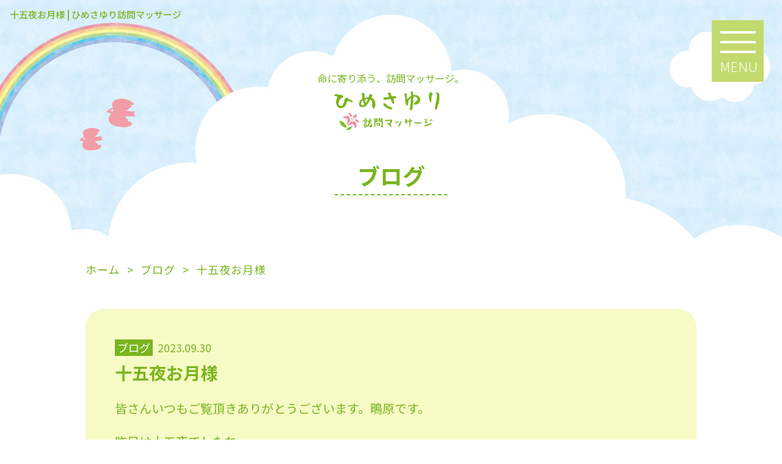

--- FILE ---
content_type: text/html; charset=UTF-8
request_url: https://www.himesayuri2015.com/blog_list/2005/
body_size: 9790
content:
<!DOCTYPE html>
<html>
<head>
<meta charset="UTF-8">
<link rel="index" href="https://www.himesayuri2015.com/" />



<!-- ====================================================================================

	viewport設定（デバイスによって使い分ける）

===================================================================================== -->
<meta name="viewport" content="width=1366, user-scalable=yes" />




<!-- ====================================================================================

	メタキーワード

===================================================================================== -->
<meta name="keywords" content="郡山市,訪問マッサージ,リハビリ,介護" />




<!-- ====================================================================================

	デフォルト

===================================================================================== -->
<link rel="stylesheet" href="https://www.himesayuri2015.com/wordpress/wp-content/themes/grbs11/css/reset.css" type="text/css" media="all" />
<title>十五夜お月様 | ひめさゆり訪問マッサージ</title>

		<!-- All in One SEO 4.9.2 - aioseo.com -->
	<meta name="robots" content="max-snippet:-1, max-image-preview:large, max-video-preview:-1" />
	<meta name="author" content="ひめさゆり訪問マッサージ"/>
	<link rel="canonical" href="https://www.himesayuri2015.com/blog_list/2005/" />
	<meta name="generator" content="All in One SEO (AIOSEO) 4.9.2" />
		<meta property="og:locale" content="ja_JP" />
		<meta property="og:site_name" content="ひめさゆり訪問マッサージ | 郡山市 訪問マッサージ リハビリ 介護" />
		<meta property="og:type" content="article" />
		<meta property="og:title" content="十五夜お月様 | ひめさゆり訪問マッサージ" />
		<meta property="og:url" content="https://www.himesayuri2015.com/blog_list/2005/" />
		<meta property="og:image" content="https://www.himesayuri2015.com/wordpress/wp-content/uploads/2023/09/IMG_3519.jpeg" />
		<meta property="og:image:secure_url" content="https://www.himesayuri2015.com/wordpress/wp-content/uploads/2023/09/IMG_3519.jpeg" />
		<meta property="og:image:width" content="1000" />
		<meta property="og:image:height" content="991" />
		<meta property="article:published_time" content="2023-09-30T03:09:06+00:00" />
		<meta property="article:modified_time" content="2023-09-30T03:09:06+00:00" />
		<meta name="twitter:card" content="summary" />
		<meta name="twitter:title" content="十五夜お月様 | ひめさゆり訪問マッサージ" />
		<meta name="twitter:image" content="https://www.himesayuri2015.com/wordpress/wp-content/uploads/2023/09/IMG_3519.jpeg" />
		<script type="application/ld+json" class="aioseo-schema">
			{"@context":"https:\/\/schema.org","@graph":[{"@type":"Article","@id":"https:\/\/www.himesayuri2015.com\/blog_list\/2005\/#article","name":"\u5341\u4e94\u591c\u304a\u6708\u69d8 | \u3072\u3081\u3055\u3086\u308a\u8a2a\u554f\u30de\u30c3\u30b5\u30fc\u30b8","headline":"\u5341\u4e94\u591c\u304a\u6708\u69d8","author":{"@id":"https:\/\/www.himesayuri2015.com\/author\/user\/#author"},"publisher":{"@id":"https:\/\/www.himesayuri2015.com\/#organization"},"image":{"@type":"ImageObject","url":"https:\/\/www.himesayuri2015.com\/wordpress\/wp-content\/uploads\/2023\/09\/IMG_3519.jpeg","width":1000,"height":991},"datePublished":"2023-09-30T12:09:06+09:00","dateModified":"2023-09-30T12:09:06+09:00","inLanguage":"ja","mainEntityOfPage":{"@id":"https:\/\/www.himesayuri2015.com\/blog_list\/2005\/#webpage"},"isPartOf":{"@id":"https:\/\/www.himesayuri2015.com\/blog_list\/2005\/#webpage"},"articleSection":"\u30d6\u30ed\u30b0, \u3072\u3081\u3055\u3086\u308a\u8a2a\u554f\u30de\u30c3\u30b5\u30fc\u30b8, \u30d6\u30ed\u30b0\u66f4\u65b0, \u8a2a\u554f\u30de\u30c3\u30b5\u30fc\u30b8, \u90e1\u5c71\u5e02\u3000\u533b\u7642\u30de\u30c3\u30b5\u30fc\u30b8, \u90e1\u5c71\u5e02\u3000\u8a2a\u554f\u30de\u30c3\u30b5\u30fc\u30b8, \u90e1\u5c71\u5e02\u3000\u8a2a\u554f\u30ea\u30cf\u30d3\u30ea\u30de\u30c3\u30b5\u30fc\u30b8"},{"@type":"BreadcrumbList","@id":"https:\/\/www.himesayuri2015.com\/blog_list\/2005\/#breadcrumblist","itemListElement":[{"@type":"ListItem","@id":"https:\/\/www.himesayuri2015.com#listItem","position":1,"name":"\u30db\u30fc\u30e0","item":"https:\/\/www.himesayuri2015.com","nextItem":{"@type":"ListItem","@id":"https:\/\/www.himesayuri2015.com\/category\/blog_list\/#listItem","name":"\u30d6\u30ed\u30b0"}},{"@type":"ListItem","@id":"https:\/\/www.himesayuri2015.com\/category\/blog_list\/#listItem","position":2,"name":"\u30d6\u30ed\u30b0","item":"https:\/\/www.himesayuri2015.com\/category\/blog_list\/","nextItem":{"@type":"ListItem","@id":"https:\/\/www.himesayuri2015.com\/blog_list\/2005\/#listItem","name":"\u5341\u4e94\u591c\u304a\u6708\u69d8"},"previousItem":{"@type":"ListItem","@id":"https:\/\/www.himesayuri2015.com#listItem","name":"\u30db\u30fc\u30e0"}},{"@type":"ListItem","@id":"https:\/\/www.himesayuri2015.com\/blog_list\/2005\/#listItem","position":3,"name":"\u5341\u4e94\u591c\u304a\u6708\u69d8","previousItem":{"@type":"ListItem","@id":"https:\/\/www.himesayuri2015.com\/category\/blog_list\/#listItem","name":"\u30d6\u30ed\u30b0"}}]},{"@type":"Organization","@id":"https:\/\/www.himesayuri2015.com\/#organization","name":"\u3072\u3081\u3055\u3086\u308a\u8a2a\u554f\u30de\u30c3\u30b5\u30fc\u30b8","description":"\u90e1\u5c71\u5e02 \u8a2a\u554f\u30de\u30c3\u30b5\u30fc\u30b8 \u30ea\u30cf\u30d3\u30ea \u4ecb\u8b77","url":"https:\/\/www.himesayuri2015.com\/"},{"@type":"Person","@id":"https:\/\/www.himesayuri2015.com\/author\/user\/#author","url":"https:\/\/www.himesayuri2015.com\/author\/user\/","name":"\u3072\u3081\u3055\u3086\u308a\u8a2a\u554f\u30de\u30c3\u30b5\u30fc\u30b8"},{"@type":"WebPage","@id":"https:\/\/www.himesayuri2015.com\/blog_list\/2005\/#webpage","url":"https:\/\/www.himesayuri2015.com\/blog_list\/2005\/","name":"\u5341\u4e94\u591c\u304a\u6708\u69d8 | \u3072\u3081\u3055\u3086\u308a\u8a2a\u554f\u30de\u30c3\u30b5\u30fc\u30b8","inLanguage":"ja","isPartOf":{"@id":"https:\/\/www.himesayuri2015.com\/#website"},"breadcrumb":{"@id":"https:\/\/www.himesayuri2015.com\/blog_list\/2005\/#breadcrumblist"},"author":{"@id":"https:\/\/www.himesayuri2015.com\/author\/user\/#author"},"creator":{"@id":"https:\/\/www.himesayuri2015.com\/author\/user\/#author"},"image":{"@type":"ImageObject","url":"https:\/\/www.himesayuri2015.com\/wordpress\/wp-content\/uploads\/2023\/09\/IMG_3519.jpeg","@id":"https:\/\/www.himesayuri2015.com\/blog_list\/2005\/#mainImage","width":1000,"height":991},"primaryImageOfPage":{"@id":"https:\/\/www.himesayuri2015.com\/blog_list\/2005\/#mainImage"},"datePublished":"2023-09-30T12:09:06+09:00","dateModified":"2023-09-30T12:09:06+09:00"},{"@type":"WebSite","@id":"https:\/\/www.himesayuri2015.com\/#website","url":"https:\/\/www.himesayuri2015.com\/","name":"\u3072\u3081\u3055\u3086\u308a\u8a2a\u554f\u30de\u30c3\u30b5\u30fc\u30b8","description":"\u90e1\u5c71\u5e02 \u8a2a\u554f\u30de\u30c3\u30b5\u30fc\u30b8 \u30ea\u30cf\u30d3\u30ea \u4ecb\u8b77","inLanguage":"ja","publisher":{"@id":"https:\/\/www.himesayuri2015.com\/#organization"}}]}
		</script>
		<!-- All in One SEO -->

<link rel='dns-prefetch' href='//www.himesayuri2015.com' />
<link rel='dns-prefetch' href='//static.addtoany.com' />
<link rel="alternate" type="application/rss+xml" title="ひめさゆり訪問マッサージ &raquo; フィード" href="https://www.himesayuri2015.com/feed/" />
<link rel="alternate" type="application/rss+xml" title="ひめさゆり訪問マッサージ &raquo; コメントフィード" href="https://www.himesayuri2015.com/comments/feed/" />
<style id='wp-img-auto-sizes-contain-inline-css' type='text/css'>
img:is([sizes=auto i],[sizes^="auto," i]){contain-intrinsic-size:3000px 1500px}
/*# sourceURL=wp-img-auto-sizes-contain-inline-css */
</style>
<style id='classic-theme-styles-inline-css' type='text/css'>
/*! This file is auto-generated */
.wp-block-button__link{color:#fff;background-color:#32373c;border-radius:9999px;box-shadow:none;text-decoration:none;padding:calc(.667em + 2px) calc(1.333em + 2px);font-size:1.125em}.wp-block-file__button{background:#32373c;color:#fff;text-decoration:none}
/*# sourceURL=/wp-includes/css/classic-themes.min.css */
</style>
<link rel='stylesheet' id='aioseo/css/src/vue/standalone/blocks/table-of-contents/global.scss-css' href='https://www.himesayuri2015.com/wordpress/wp-content/plugins/all-in-one-seo-pack/dist/Lite/assets/css/table-of-contents/global.e90f6d47.css?ver=4.9.2' type='text/css' media='all' />
<style id='global-styles-inline-css' type='text/css'>
:root{--wp--preset--aspect-ratio--square: 1;--wp--preset--aspect-ratio--4-3: 4/3;--wp--preset--aspect-ratio--3-4: 3/4;--wp--preset--aspect-ratio--3-2: 3/2;--wp--preset--aspect-ratio--2-3: 2/3;--wp--preset--aspect-ratio--16-9: 16/9;--wp--preset--aspect-ratio--9-16: 9/16;--wp--preset--color--black: #000000;--wp--preset--color--cyan-bluish-gray: #abb8c3;--wp--preset--color--white: #ffffff;--wp--preset--color--pale-pink: #f78da7;--wp--preset--color--vivid-red: #cf2e2e;--wp--preset--color--luminous-vivid-orange: #ff6900;--wp--preset--color--luminous-vivid-amber: #fcb900;--wp--preset--color--light-green-cyan: #7bdcb5;--wp--preset--color--vivid-green-cyan: #00d084;--wp--preset--color--pale-cyan-blue: #8ed1fc;--wp--preset--color--vivid-cyan-blue: #0693e3;--wp--preset--color--vivid-purple: #9b51e0;--wp--preset--gradient--vivid-cyan-blue-to-vivid-purple: linear-gradient(135deg,rgb(6,147,227) 0%,rgb(155,81,224) 100%);--wp--preset--gradient--light-green-cyan-to-vivid-green-cyan: linear-gradient(135deg,rgb(122,220,180) 0%,rgb(0,208,130) 100%);--wp--preset--gradient--luminous-vivid-amber-to-luminous-vivid-orange: linear-gradient(135deg,rgb(252,185,0) 0%,rgb(255,105,0) 100%);--wp--preset--gradient--luminous-vivid-orange-to-vivid-red: linear-gradient(135deg,rgb(255,105,0) 0%,rgb(207,46,46) 100%);--wp--preset--gradient--very-light-gray-to-cyan-bluish-gray: linear-gradient(135deg,rgb(238,238,238) 0%,rgb(169,184,195) 100%);--wp--preset--gradient--cool-to-warm-spectrum: linear-gradient(135deg,rgb(74,234,220) 0%,rgb(151,120,209) 20%,rgb(207,42,186) 40%,rgb(238,44,130) 60%,rgb(251,105,98) 80%,rgb(254,248,76) 100%);--wp--preset--gradient--blush-light-purple: linear-gradient(135deg,rgb(255,206,236) 0%,rgb(152,150,240) 100%);--wp--preset--gradient--blush-bordeaux: linear-gradient(135deg,rgb(254,205,165) 0%,rgb(254,45,45) 50%,rgb(107,0,62) 100%);--wp--preset--gradient--luminous-dusk: linear-gradient(135deg,rgb(255,203,112) 0%,rgb(199,81,192) 50%,rgb(65,88,208) 100%);--wp--preset--gradient--pale-ocean: linear-gradient(135deg,rgb(255,245,203) 0%,rgb(182,227,212) 50%,rgb(51,167,181) 100%);--wp--preset--gradient--electric-grass: linear-gradient(135deg,rgb(202,248,128) 0%,rgb(113,206,126) 100%);--wp--preset--gradient--midnight: linear-gradient(135deg,rgb(2,3,129) 0%,rgb(40,116,252) 100%);--wp--preset--font-size--small: 13px;--wp--preset--font-size--medium: 20px;--wp--preset--font-size--large: 36px;--wp--preset--font-size--x-large: 42px;--wp--preset--spacing--20: 0.44rem;--wp--preset--spacing--30: 0.67rem;--wp--preset--spacing--40: 1rem;--wp--preset--spacing--50: 1.5rem;--wp--preset--spacing--60: 2.25rem;--wp--preset--spacing--70: 3.38rem;--wp--preset--spacing--80: 5.06rem;--wp--preset--shadow--natural: 6px 6px 9px rgba(0, 0, 0, 0.2);--wp--preset--shadow--deep: 12px 12px 50px rgba(0, 0, 0, 0.4);--wp--preset--shadow--sharp: 6px 6px 0px rgba(0, 0, 0, 0.2);--wp--preset--shadow--outlined: 6px 6px 0px -3px rgb(255, 255, 255), 6px 6px rgb(0, 0, 0);--wp--preset--shadow--crisp: 6px 6px 0px rgb(0, 0, 0);}:where(.is-layout-flex){gap: 0.5em;}:where(.is-layout-grid){gap: 0.5em;}body .is-layout-flex{display: flex;}.is-layout-flex{flex-wrap: wrap;align-items: center;}.is-layout-flex > :is(*, div){margin: 0;}body .is-layout-grid{display: grid;}.is-layout-grid > :is(*, div){margin: 0;}:where(.wp-block-columns.is-layout-flex){gap: 2em;}:where(.wp-block-columns.is-layout-grid){gap: 2em;}:where(.wp-block-post-template.is-layout-flex){gap: 1.25em;}:where(.wp-block-post-template.is-layout-grid){gap: 1.25em;}.has-black-color{color: var(--wp--preset--color--black) !important;}.has-cyan-bluish-gray-color{color: var(--wp--preset--color--cyan-bluish-gray) !important;}.has-white-color{color: var(--wp--preset--color--white) !important;}.has-pale-pink-color{color: var(--wp--preset--color--pale-pink) !important;}.has-vivid-red-color{color: var(--wp--preset--color--vivid-red) !important;}.has-luminous-vivid-orange-color{color: var(--wp--preset--color--luminous-vivid-orange) !important;}.has-luminous-vivid-amber-color{color: var(--wp--preset--color--luminous-vivid-amber) !important;}.has-light-green-cyan-color{color: var(--wp--preset--color--light-green-cyan) !important;}.has-vivid-green-cyan-color{color: var(--wp--preset--color--vivid-green-cyan) !important;}.has-pale-cyan-blue-color{color: var(--wp--preset--color--pale-cyan-blue) !important;}.has-vivid-cyan-blue-color{color: var(--wp--preset--color--vivid-cyan-blue) !important;}.has-vivid-purple-color{color: var(--wp--preset--color--vivid-purple) !important;}.has-black-background-color{background-color: var(--wp--preset--color--black) !important;}.has-cyan-bluish-gray-background-color{background-color: var(--wp--preset--color--cyan-bluish-gray) !important;}.has-white-background-color{background-color: var(--wp--preset--color--white) !important;}.has-pale-pink-background-color{background-color: var(--wp--preset--color--pale-pink) !important;}.has-vivid-red-background-color{background-color: var(--wp--preset--color--vivid-red) !important;}.has-luminous-vivid-orange-background-color{background-color: var(--wp--preset--color--luminous-vivid-orange) !important;}.has-luminous-vivid-amber-background-color{background-color: var(--wp--preset--color--luminous-vivid-amber) !important;}.has-light-green-cyan-background-color{background-color: var(--wp--preset--color--light-green-cyan) !important;}.has-vivid-green-cyan-background-color{background-color: var(--wp--preset--color--vivid-green-cyan) !important;}.has-pale-cyan-blue-background-color{background-color: var(--wp--preset--color--pale-cyan-blue) !important;}.has-vivid-cyan-blue-background-color{background-color: var(--wp--preset--color--vivid-cyan-blue) !important;}.has-vivid-purple-background-color{background-color: var(--wp--preset--color--vivid-purple) !important;}.has-black-border-color{border-color: var(--wp--preset--color--black) !important;}.has-cyan-bluish-gray-border-color{border-color: var(--wp--preset--color--cyan-bluish-gray) !important;}.has-white-border-color{border-color: var(--wp--preset--color--white) !important;}.has-pale-pink-border-color{border-color: var(--wp--preset--color--pale-pink) !important;}.has-vivid-red-border-color{border-color: var(--wp--preset--color--vivid-red) !important;}.has-luminous-vivid-orange-border-color{border-color: var(--wp--preset--color--luminous-vivid-orange) !important;}.has-luminous-vivid-amber-border-color{border-color: var(--wp--preset--color--luminous-vivid-amber) !important;}.has-light-green-cyan-border-color{border-color: var(--wp--preset--color--light-green-cyan) !important;}.has-vivid-green-cyan-border-color{border-color: var(--wp--preset--color--vivid-green-cyan) !important;}.has-pale-cyan-blue-border-color{border-color: var(--wp--preset--color--pale-cyan-blue) !important;}.has-vivid-cyan-blue-border-color{border-color: var(--wp--preset--color--vivid-cyan-blue) !important;}.has-vivid-purple-border-color{border-color: var(--wp--preset--color--vivid-purple) !important;}.has-vivid-cyan-blue-to-vivid-purple-gradient-background{background: var(--wp--preset--gradient--vivid-cyan-blue-to-vivid-purple) !important;}.has-light-green-cyan-to-vivid-green-cyan-gradient-background{background: var(--wp--preset--gradient--light-green-cyan-to-vivid-green-cyan) !important;}.has-luminous-vivid-amber-to-luminous-vivid-orange-gradient-background{background: var(--wp--preset--gradient--luminous-vivid-amber-to-luminous-vivid-orange) !important;}.has-luminous-vivid-orange-to-vivid-red-gradient-background{background: var(--wp--preset--gradient--luminous-vivid-orange-to-vivid-red) !important;}.has-very-light-gray-to-cyan-bluish-gray-gradient-background{background: var(--wp--preset--gradient--very-light-gray-to-cyan-bluish-gray) !important;}.has-cool-to-warm-spectrum-gradient-background{background: var(--wp--preset--gradient--cool-to-warm-spectrum) !important;}.has-blush-light-purple-gradient-background{background: var(--wp--preset--gradient--blush-light-purple) !important;}.has-blush-bordeaux-gradient-background{background: var(--wp--preset--gradient--blush-bordeaux) !important;}.has-luminous-dusk-gradient-background{background: var(--wp--preset--gradient--luminous-dusk) !important;}.has-pale-ocean-gradient-background{background: var(--wp--preset--gradient--pale-ocean) !important;}.has-electric-grass-gradient-background{background: var(--wp--preset--gradient--electric-grass) !important;}.has-midnight-gradient-background{background: var(--wp--preset--gradient--midnight) !important;}.has-small-font-size{font-size: var(--wp--preset--font-size--small) !important;}.has-medium-font-size{font-size: var(--wp--preset--font-size--medium) !important;}.has-large-font-size{font-size: var(--wp--preset--font-size--large) !important;}.has-x-large-font-size{font-size: var(--wp--preset--font-size--x-large) !important;}
:where(.wp-block-post-template.is-layout-flex){gap: 1.25em;}:where(.wp-block-post-template.is-layout-grid){gap: 1.25em;}
:where(.wp-block-term-template.is-layout-flex){gap: 1.25em;}:where(.wp-block-term-template.is-layout-grid){gap: 1.25em;}
:where(.wp-block-columns.is-layout-flex){gap: 2em;}:where(.wp-block-columns.is-layout-grid){gap: 2em;}
:root :where(.wp-block-pullquote){font-size: 1.5em;line-height: 1.6;}
/*# sourceURL=global-styles-inline-css */
</style>
<link rel='stylesheet' id='contact-form-7-css' href='https://www.himesayuri2015.com/wordpress/wp-content/plugins/contact-form-7/includes/css/styles.css?ver=6.1.4' type='text/css' media='all' />
<link rel='stylesheet' id='contact-form-7-confirm-css' href='https://www.himesayuri2015.com/wordpress/wp-content/plugins/contact-form-7-add-confirm/includes/css/styles.css?ver=5.1' type='text/css' media='all' />
<link rel='stylesheet' id='dw-reaction-style-css' href='https://www.himesayuri2015.com/wordpress/wp-content/plugins/dw-reactions/assets/css/style.css?ver=120004042016' type='text/css' media='all' />
<link rel='stylesheet' id='wp-style-css' href='https://www.himesayuri2015.com/wordpress/wp-content/themes/grbs11/style.css?ver=1' type='text/css' media='all' />
<link rel='stylesheet' id='wp-pagenavi-css' href='https://www.himesayuri2015.com/wordpress/wp-content/plugins/wp-pagenavi/pagenavi-css.css?ver=2.70' type='text/css' media='all' />
<link rel='stylesheet' id='addtoany-css' href='https://www.himesayuri2015.com/wordpress/wp-content/plugins/add-to-any/addtoany.min.css?ver=1.16' type='text/css' media='all' />
<link rel='stylesheet' id='dashicons-css' href='https://www.himesayuri2015.com/wordpress/wp-includes/css/dashicons.min.css?ver=6.9' type='text/css' media='all' />
<script type="text/javascript" id="addtoany-core-js-before">
/* <![CDATA[ */
window.a2a_config=window.a2a_config||{};a2a_config.callbacks=[];a2a_config.overlays=[];a2a_config.templates={};a2a_localize = {
	Share: "共有",
	Save: "ブックマーク",
	Subscribe: "購読",
	Email: "メール",
	Bookmark: "ブックマーク",
	ShowAll: "すべて表示する",
	ShowLess: "小さく表示する",
	FindServices: "サービスを探す",
	FindAnyServiceToAddTo: "追加するサービスを今すぐ探す",
	PoweredBy: "Powered by",
	ShareViaEmail: "メールでシェアする",
	SubscribeViaEmail: "メールで購読する",
	BookmarkInYourBrowser: "ブラウザにブックマーク",
	BookmarkInstructions: "このページをブックマークするには、 Ctrl+D または \u2318+D を押下。",
	AddToYourFavorites: "お気に入りに追加",
	SendFromWebOrProgram: "任意のメールアドレスまたはメールプログラムから送信",
	EmailProgram: "メールプログラム",
	More: "詳細&#8230;",
	ThanksForSharing: "共有ありがとうございます !",
	ThanksForFollowing: "フォローありがとうございます !"
};


//# sourceURL=addtoany-core-js-before
/* ]]> */
</script>
<script type="text/javascript" defer src="https://static.addtoany.com/menu/page.js" id="addtoany-core-js"></script>
<script type="text/javascript" src="https://www.himesayuri2015.com/wordpress/wp-content/themes/grbs11/js/jquery-1.12.4.min.js?ver=1.12.4" id="jquery-js"></script>
<script type="text/javascript" defer src="https://www.himesayuri2015.com/wordpress/wp-content/plugins/add-to-any/addtoany.min.js?ver=1.1" id="addtoany-jquery-js"></script>
<script type="text/javascript" id="dw-reaction-script-js-extra">
/* <![CDATA[ */
var dw_reaction = {"ajax":"https://www.himesayuri2015.com/wordpress/wp-admin/admin-ajax.php"};
//# sourceURL=dw-reaction-script-js-extra
/* ]]> */
</script>
<script type="text/javascript" src="https://www.himesayuri2015.com/wordpress/wp-content/plugins/dw-reactions/assets/js/script.js?ver=120004042016" id="dw-reaction-script-js"></script>
<link rel="EditURI" type="application/rsd+xml" title="RSD" href="https://www.himesayuri2015.com/wordpress/xmlrpc.php?rsd" />
<link rel='shortlink' href='https://www.himesayuri2015.com/?p=2005' />
<script src="https://ajaxzip3.github.io/ajaxzip3.js" charset="UTF-8"></script>
	<script type="text/javascript">
	jQuery(function($){
	$("#zip").attr('onKeyUp', 'AjaxZip3.zip2addr(this,\'\',\'address\',\'address\');');
	$("#zip2").attr('onKeyUp', 'AjaxZip3.zip2addr(\'zip1\',\'zip2\',\'prefecture\',\'city\',\'street\');');
	});</script><meta name="generator" content="Elementor 3.34.1; features: additional_custom_breakpoints; settings: css_print_method-external, google_font-enabled, font_display-auto">
			<style>
				.e-con.e-parent:nth-of-type(n+4):not(.e-lazyloaded):not(.e-no-lazyload),
				.e-con.e-parent:nth-of-type(n+4):not(.e-lazyloaded):not(.e-no-lazyload) * {
					background-image: none !important;
				}
				@media screen and (max-height: 1024px) {
					.e-con.e-parent:nth-of-type(n+3):not(.e-lazyloaded):not(.e-no-lazyload),
					.e-con.e-parent:nth-of-type(n+3):not(.e-lazyloaded):not(.e-no-lazyload) * {
						background-image: none !important;
					}
				}
				@media screen and (max-height: 640px) {
					.e-con.e-parent:nth-of-type(n+2):not(.e-lazyloaded):not(.e-no-lazyload),
					.e-con.e-parent:nth-of-type(n+2):not(.e-lazyloaded):not(.e-no-lazyload) * {
						background-image: none !important;
					}
				}
			</style>
			



<!-- ====================================================================================

	外部ファイル

===================================================================================== -->
<!-- 全ページ共通css -->
<link rel="stylesheet" href="https://www.himesayuri2015.com/wordpress/wp-content/themes/grbs11/css/common.css" type="text/css" media="all" />
<link rel="stylesheet" href="https://www.himesayuri2015.com/wordpress/wp-content/themes/grbs11/css/contact_form_7.css" type="text/css" media="all" />
<!-- トップページ以外のcss -->
<link rel="stylesheet" href="https://www.himesayuri2015.com/wordpress/wp-content/themes/grbs11/css/cate.css" type="text/css" media="all" />
<link rel="stylesheet" href="https://www.himesayuri2015.com/wordpress/wp-content/themes/grbs11/css/blog.css" type="text/css" media="all" />
<link rel="stylesheet" href="https://www.himesayuri2015.com/wordpress/wp-content/themes/grbs11/css/table.css" type="text/css" media="all" />

<!-- Appleのcss -->
<link rel="stylesheet" href="https://www.himesayuri2015.com/wordpress/wp-content/themes/grbs11/css/apple.css" type="text/css" media="all" />


<script>
$(function () {
  $('.Toggle').click(function () {
    $(this).toggleClass('active');

    if ($(this).hasClass('active')) {
        $('.NavMenu').addClass('active');
        $('.NavMenu').fadeIn(500);
    } else {
        $('.NavMenu').removeClass('active');
        $('.NavMenu').fadeOut(500);
    }
  });

  $('.navmenu-a').click(function () {
    $('.NavMenu').removeClass('active');
    $('.NavMenu').fadeOut(1000);
    $('.Toggle').removeClass('active');
  });
});
</script>



<!-- googleアナリティクス -->
<!-- Global site tag (gtag.js) - Google Analytics -->
<script async src="https://www.googletagmanager.com/gtag/js?id=G-1Q3GN899ER"></script>
<script>
  window.dataLayer = window.dataLayer || [];
  function gtag(){dataLayer.push(arguments);}
  gtag('js', new Date());

  gtag('config', 'G-1Q3GN899ER');
</script>


<!-- Global site tag (gtag.js) - Google Analytics -->
<script async src="https://www.googletagmanager.com/gtag/js?id=UA-187416113-1"></script>
<script>
  window.dataLayer = window.dataLayer || [];
  function gtag(){dataLayer.push(arguments);}
  gtag('js', new Date());

  gtag('config', 'UA-187416113-1');
</script>

</head>





<body data-rsssl=1 class="wp-singular post-template-default single single-post postid-2005 single-format-standard wp-theme-grbs11 elementor-default elementor-kit-354">

<div id="wrapper" class="post-2005 post type-post status-publish format-standard has-post-thumbnail hentry category-blog_list tag-20 tag-8 tag-13 tag-28 tag-26 tag-27">

<header>
	

	<!-- ====  ロゴ  ======================================================== -->
	<div class="h_logo"><p>命に寄り添う、訪問マッサージ。</p><a href="https://www.himesayuri2015.com"><img src="https://www.himesayuri2015.com/wordpress/wp-content/themes/grbs11/img/logo.png" alt="ひめさゆり訪問マッサージ" /></a></div>
<!--
	<div class="h_logo_sp"><a href="https://www.himesayuri2015.com"><img src="https://www.himesayuri2015.com/wordpress/wp-content/themes/grbs11/img/logo_sp.png" alt="ひめさゆり訪問マッサージ" /></a></div>
-->

	<!-- ====  PC用_H1  ======================================================== -->
	<div class="pc_h1 sp_none">
							<h1>十五夜お月様 | ひめさゆり訪問マッサージ</h1>
						</div>
	
	
	<!-- 記事詳細ページ -->
	<div class="main_cate">
		<div class="main_cate_in">
						<h2 class="main_cate_in">ブログ</h2>
					</div>
	</div>	


	<div class="h_box">
		<div class="h_tel"><a href="tel:0120-944-315" onclick="gtag('event', 'click1', {'event_category': 'linkclick1','event_label': 'label1'});">0120-944-315</a></div>

		<nav class="NavMenu">
		<ul>
			<li><a href="https://www.himesayuri2015.com">ホーム</a></li>
			<li><a href="https://www.himesayuri2015.com/staff/">スタッフ紹介</a></li>
			<li><a href="https://www.himesayuri2015.com/price/">施術料金</a></li>
			<li><a href="https://www.himesayuri2015.com/about/">当院について</a></li>
			<li><a href="https://www.himesayuri2015.com/flow/">ご利用までの流れ</a></li>
			<li><a href="https://www.himesayuri2015.com/faq/">よくある質問</a></li>
			<li><a href="https://www.himesayuri2015.com/movie/">ひめさゆり体操</a></li>
			<li><a href="https://www.himesayuri2015.com/blog/">ブログ・お知らせ</a></li>
		</ul>
		</nav>

	<!-- メニュー -->
		<div class="Toggle">
		<span class="toggle-span"></span>
		<span></span>
		<span></span>
		<span>MENU</span>
		
		</div>
	</div>

</header>




<!-- ====  パンくずリスト  ======================================================== -->
<div id="breadcrumb">
	<ul><li><a href="https://www.himesayuri2015.com"><span>ホーム</span></a></li><li><a href="https://www.himesayuri2015.com/category/blog_list/"><span>ブログ</span></a></li><li><span>十五夜お月様</span></li></ul></div>



<main class="outer_wrap">
	<div class="inner_wrap">



		<!-- ====  投稿記事一覧  ======================================================== -->
		<div class="blog_wrap">
										<ul>
					<li>
						<div>
							<div class="blog_title_date"><span class="blog_icon cate_blog_list">ブログ</span>2023.09.30</div>
							<h2 class="blog_title_link">十五夜お月様</h2>
							<div class="blog_content clearfix">
								<p>皆さんいつもご覧頂きありがとうございます。鴫原です。</p>
<p>昨日は十五夜でしたね。<br />
雲に見え隠れはしていましたが、姿を現すと、中秋の名月にふさわしい、明るく煌々と輝くまん丸なお月様でした。</p>
<p>皆さんもご覧になりましたか？<br />
とても綺麗な月でしたね(^^)<br />
個人的に月もいいですが、お団子を用意して美味しくいただきました(笑)</p>
<p>ちなみに、和菓子屋さんを覗いてみると月見団子は「すあま」で作られているところが多いようです。<br />
すあまのイメージがなかったので個人的に驚きました。<br />
中秋の名月で十五夜だったからこそ知れた出来事でした。<br />
(先日の記事に書いた感動した出来事の一つにしようと思います。笑)</p>
<p>月を楽しむ日、作物の収穫を月に感謝する日、豊作を祈る日など様々な意味がある日。<br />
皆さんはどのようにお過ごしになりましたか？</p>
<p>このような行事がある事で、ちょっとした楽しみができるのも、粋な行事を作ってくれた先人たちのお陰様です。感謝です。</p>
<p>最後まで読んで頂きありがとうございました。</p>
<p><img fetchpriority="high" decoding="async" class="alignnone size-medium wp-image-2006" src="https://www.himesayuri2015.com/wordpress/wp-content/uploads/2023/09/IMG_3519-600x595.jpeg" alt="" width="600" height="595" /></p>
							</div>
							<div class="blog_iine">		<div class="dw-reactions dw-reactions-post-2005" data-type="vote" data-nonce="fc59fdad87" data-post="2005">
											<div class="dw-reactions-button">
					<span class="dw-reactions-main-button ">Like</span>
					<div class="dw-reactions-box">
						<span class="dw-reaction dw-reaction-like"><strong>Like</strong></span>
						<span class="dw-reaction dw-reaction-love"><strong>Love</strong></span>
						<span class="dw-reaction dw-reaction-haha"><strong>Haha</strong></span>
						<span class="dw-reaction dw-reaction-wow"><strong>Wow</strong></span>
						<span class="dw-reaction dw-reaction-sad"><strong>Sad</strong></span>
						<span class="dw-reaction dw-reaction-angry"><strong>Angry</strong></span>
					</div>
				</div>
														<div class="dw-reactions-count">
					<span class="dw-reaction-count dw-reaction-count-like"><strong>2</strong></span><span class="dw-reaction-count dw-reaction-count-love"><strong>2</strong></span><span class="dw-reaction-count dw-reaction-count-haha"><strong>1</strong></span>				</div>
					</div>
		</div>
														<div class="blog_tag"><ul><li><a href="https://www.himesayuri2015.com/tag/%e3%81%b2%e3%82%81%e3%81%95%e3%82%86%e3%82%8a%e8%a8%aa%e5%95%8f%e3%83%9e%e3%83%83%e3%82%b5%e3%83%bc%e3%82%b8/" rel="tag">ひめさゆり訪問マッサージ</a></li><li><a href="https://www.himesayuri2015.com/tag/%e3%83%96%e3%83%ad%e3%82%b0%e6%9b%b4%e6%96%b0/" rel="tag">ブログ更新</a></li><li><a href="https://www.himesayuri2015.com/tag/%e8%a8%aa%e5%95%8f%e3%83%9e%e3%83%83%e3%82%b5%e3%83%bc%e3%82%b8/" rel="tag">訪問マッサージ</a></li><li><a href="https://www.himesayuri2015.com/tag/%e9%83%a1%e5%b1%b1%e5%b8%82%e3%80%80%e5%8c%bb%e7%99%82%e3%83%9e%e3%83%83%e3%82%b5%e3%83%bc%e3%82%b8/" rel="tag">郡山市　医療マッサージ</a></li><li><a href="https://www.himesayuri2015.com/tag/%e9%83%a1%e5%b1%b1%e5%b8%82%e3%80%80%e8%a8%aa%e5%95%8f%e3%83%9e%e3%83%83%e3%82%b5%e3%83%bc%e3%82%b8/" rel="tag">郡山市　訪問マッサージ</a></li><li><a href="https://www.himesayuri2015.com/tag/%e9%83%a1%e5%b1%b1%e5%b8%82%e3%80%80%e8%a8%aa%e5%95%8f%e3%83%aa%e3%83%8f%e3%83%93%e3%83%aa%e3%83%9e%e3%83%83%e3%82%b5%e3%83%bc%e3%82%b8/" rel="tag">郡山市　訪問リハビリマッサージ</a></li></ul></div>
													</div>
						<div class="addtoany_shortcode"><div class="a2a_kit a2a_kit_size_32 addtoany_list" data-a2a-url="https://www.himesayuri2015.com/blog_list/2005/" data-a2a-title="十五夜お月様"><a class="a2a_button_facebook" href="https://www.addtoany.com/add_to/facebook?linkurl=https%3A%2F%2Fwww.himesayuri2015.com%2Fblog_list%2F2005%2F&amp;linkname=%E5%8D%81%E4%BA%94%E5%A4%9C%E3%81%8A%E6%9C%88%E6%A7%98" title="Facebook" rel="nofollow noopener" target="_blank"></a><a class="a2a_button_twitter" href="https://www.addtoany.com/add_to/twitter?linkurl=https%3A%2F%2Fwww.himesayuri2015.com%2Fblog_list%2F2005%2F&amp;linkname=%E5%8D%81%E4%BA%94%E5%A4%9C%E3%81%8A%E6%9C%88%E6%A7%98" title="Twitter" rel="nofollow noopener" target="_blank"></a><a class="a2a_button_line" href="https://www.addtoany.com/add_to/line?linkurl=https%3A%2F%2Fwww.himesayuri2015.com%2Fblog_list%2F2005%2F&amp;linkname=%E5%8D%81%E4%BA%94%E5%A4%9C%E3%81%8A%E6%9C%88%E6%A7%98" title="Line" rel="nofollow noopener" target="_blank"></a><a class="a2a_button_email" href="https://www.addtoany.com/add_to/email?linkurl=https%3A%2F%2Fwww.himesayuri2015.com%2Fblog_list%2F2005%2F&amp;linkname=%E5%8D%81%E4%BA%94%E5%A4%9C%E3%81%8A%E6%9C%88%E6%A7%98" title="Email" rel="nofollow noopener" target="_blank"></a></div></div>					</li>
				</ul>


				<!-- ページ送り --> 
				<div class="prevnext-nav">
					<ul class="list-inline clearfix">
						<li class="prevnext-nav__left pull-left">« <a href="https://www.himesayuri2015.com/blog_list/2004/" rel="prev">前の記事</a></li>
						<li class="prevnext-nav__right pull-right"><a href="https://www.himesayuri2015.com/blog_list/2007/" rel="next">次の記事</a> »</li>
					</ul>
				</div>
				<!-- /ページ送り --> 


											</div>
		
		

		<!-- ====  ブログ機能エリア  ======================================================== -->
		<div class="blog_function_wrap">

			<div class="blog_function_wrap_inner clearfix">
				<ul class="clearfix">
					<!-- ====  最近の投稿  ==================================================== -->
					<li>
						<h2>最近の投稿</h2>
						<ul class="clearfix">
																					<li class="clearfix"><a href="https://www.himesayuri2015.com/blog_list/2171/" class="recent_title_text">ニュースレター2024年6月号</a> <span class="recent_title_date">2024/06/17</span></li>
														<li class="clearfix"><a href="https://www.himesayuri2015.com/blog_list/2162/" class="recent_title_text">安堵の表情</a> <span class="recent_title_date">2024/03/06</span></li>
														<li class="clearfix"><a href="https://www.himesayuri2015.com/blog_list/2160/" class="recent_title_text">これ使ってください</a> <span class="recent_title_date">2024/02/28</span></li>
														<li class="clearfix"><a href="https://www.himesayuri2015.com/blog_list/2158/" class="recent_title_text">たしかな足取り</a> <span class="recent_title_date">2024/02/24</span></li>
														<li class="clearfix"><a href="https://www.himesayuri2015.com/blog_list/2156/" class="recent_title_text">いっち、にッ！</a> <span class="recent_title_date">2024/02/21</span></li>
													</ul>
					</li>

					<!-- ====  アーカイブ  ==================================================== -->
					<li>
						<h2>アーカイブ</h2>
						<ul class="clearfix">
								<li><a href='https://www.himesayuri2015.com/date/2024/06/?cat=2'>2024年6月</a>&nbsp;(1)</li>
	<li><a href='https://www.himesayuri2015.com/date/2024/03/?cat=2'>2024年3月</a>&nbsp;(1)</li>
	<li><a href='https://www.himesayuri2015.com/date/2024/02/?cat=2'>2024年2月</a>&nbsp;(8)</li>
	<li><a href='https://www.himesayuri2015.com/date/2024/01/?cat=2'>2024年1月</a>&nbsp;(12)</li>
	<li><a href='https://www.himesayuri2015.com/date/2023/12/?cat=2'>2023年12月</a>&nbsp;(12)</li>
	<li><a href='https://www.himesayuri2015.com/date/2023/11/?cat=2'>2023年11月</a>&nbsp;(22)</li>
	<li><a href='https://www.himesayuri2015.com/date/2023/10/?cat=2'>2023年10月</a>&nbsp;(26)</li>
	<li><a href='https://www.himesayuri2015.com/date/2023/09/?cat=2'>2023年9月</a>&nbsp;(24)</li>
	<li><a href='https://www.himesayuri2015.com/date/2023/08/?cat=2'>2023年8月</a>&nbsp;(25)</li>
	<li><a href='https://www.himesayuri2015.com/date/2023/07/?cat=2'>2023年7月</a>&nbsp;(25)</li>
	<li><a href='https://www.himesayuri2015.com/date/2023/06/?cat=2'>2023年6月</a>&nbsp;(25)</li>
	<li><a href='https://www.himesayuri2015.com/date/2023/05/?cat=2'>2023年5月</a>&nbsp;(24)</li>
	<li><a href='https://www.himesayuri2015.com/date/2023/04/?cat=2'>2023年4月</a>&nbsp;(23)</li>
	<li><a href='https://www.himesayuri2015.com/date/2023/03/?cat=2'>2023年3月</a>&nbsp;(17)</li>
	<li><a href='https://www.himesayuri2015.com/date/2023/02/?cat=2'>2023年2月</a>&nbsp;(16)</li>
	<li><a href='https://www.himesayuri2015.com/date/2023/01/?cat=2'>2023年1月</a>&nbsp;(22)</li>
	<li><a href='https://www.himesayuri2015.com/date/2022/12/?cat=2'>2022年12月</a>&nbsp;(25)</li>
	<li><a href='https://www.himesayuri2015.com/date/2022/11/?cat=2'>2022年11月</a>&nbsp;(25)</li>
	<li><a href='https://www.himesayuri2015.com/date/2022/10/?cat=2'>2022年10月</a>&nbsp;(25)</li>
	<li><a href='https://www.himesayuri2015.com/date/2022/09/?cat=2'>2022年9月</a>&nbsp;(21)</li>
	<li><a href='https://www.himesayuri2015.com/date/2022/08/?cat=2'>2022年8月</a>&nbsp;(21)</li>
	<li><a href='https://www.himesayuri2015.com/date/2022/07/?cat=2'>2022年7月</a>&nbsp;(25)</li>
	<li><a href='https://www.himesayuri2015.com/date/2022/06/?cat=2'>2022年6月</a>&nbsp;(22)</li>
	<li><a href='https://www.himesayuri2015.com/date/2022/05/?cat=2'>2022年5月</a>&nbsp;(23)</li>
	<li><a href='https://www.himesayuri2015.com/date/2022/04/?cat=2'>2022年4月</a>&nbsp;(24)</li>
	<li><a href='https://www.himesayuri2015.com/date/2022/03/?cat=2'>2022年3月</a>&nbsp;(26)</li>
	<li><a href='https://www.himesayuri2015.com/date/2022/02/?cat=2'>2022年2月</a>&nbsp;(21)</li>
	<li><a href='https://www.himesayuri2015.com/date/2022/01/?cat=2'>2022年1月</a>&nbsp;(23)</li>
	<li><a href='https://www.himesayuri2015.com/date/2021/12/?cat=2'>2021年12月</a>&nbsp;(23)</li>
	<li><a href='https://www.himesayuri2015.com/date/2021/11/?cat=2'>2021年11月</a>&nbsp;(23)</li>
	<li><a href='https://www.himesayuri2015.com/date/2021/10/?cat=2'>2021年10月</a>&nbsp;(24)</li>
	<li><a href='https://www.himesayuri2015.com/date/2021/09/?cat=2'>2021年9月</a>&nbsp;(24)</li>
	<li><a href='https://www.himesayuri2015.com/date/2021/08/?cat=2'>2021年8月</a>&nbsp;(24)</li>
	<li><a href='https://www.himesayuri2015.com/date/2021/07/?cat=2'>2021年7月</a>&nbsp;(25)</li>
	<li><a href='https://www.himesayuri2015.com/date/2021/06/?cat=2'>2021年6月</a>&nbsp;(25)</li>
	<li><a href='https://www.himesayuri2015.com/date/2021/05/?cat=2'>2021年5月</a>&nbsp;(23)</li>
	<li><a href='https://www.himesayuri2015.com/date/2021/04/?cat=2'>2021年4月</a>&nbsp;(26)</li>
	<li><a href='https://www.himesayuri2015.com/date/2021/03/?cat=2'>2021年3月</a>&nbsp;(26)</li>
	<li><a href='https://www.himesayuri2015.com/date/2021/02/?cat=2'>2021年2月</a>&nbsp;(17)</li>
	<li><a href='https://www.himesayuri2015.com/date/2021/01/?cat=2'>2021年1月</a>&nbsp;(1)</li>
						</ul>
					</li>

					<!-- ====  カテゴリー  ==================================================== -->
					<!--
					<li>
						<h2>カテゴリー</h2>
						<ul class="clearfix">
								<li class="cat-item cat-item-11"><a href="https://www.himesayuri2015.com/category/voice_list/">お客様の声</a> (10)
</li>
	<li class="cat-item cat-item-2"><a href="https://www.himesayuri2015.com/category/blog_list/">ブログ</a> (825)
</li>
	<li class="cat-item cat-item-1"><a href="https://www.himesayuri2015.com/category/news_list/">お知らせ</a> (43)
</li>
						</ul>
					</li>
					-->
				</ul>
			</div>
		</div>



	</div><!-- /inner_wrap-->
</main><!-- /outer_wrap-->



<footer>



	
	
<div class="f_logo"><a href="https://www.himesayuri2015.com"><img src="https://www.himesayuri2015.com/wordpress/wp-content/themes/grbs11/img/icon_logo02.png" alt="ひめさゆり訪問マッサージ"></a></div>
<div class="inner_box">
<div class="f_boxl">
<p>〒963-0105<br />
福島県郡山市安積町長久保1-26-22</p>

<dl>
<dt>受付時間</dt>
<dd>午前9:00～午後6:00<br />
(日祝及び、当院指定休業日を除く)
</dd>
</dl>
<dl>
<dt>TEL</dt>
<dd class="f_tel"><a href="tel:0120-944-315" onclick="gtag('event', 'click1', {'event_category': 'linkclick1','event_label': 'label1'});">0120-944-315</a>
</dd>
</dl>
</div>
		<div class="f_boxr">
	<a href="https://www.himesayuri2015.com">ホーム</a> | <a href="https://www.himesayuri2015.com/staff/">スタッフ紹介</a> | <a href="https://www.himesayuri2015.com/price/">施術料金</a> | <a href="https://www.himesayuri2015.com/about/">当院について</a><br />
	<a href="https://www.himesayuri2015.com/flow/">ご利用までの流れ</a> | <a href="https://www.himesayuri2015.com/faq/">よくある質問</a> | <a href="https://www.himesayuri2015.com/movie/">ひめさゆり体操</a><br />
	<a href="https://www.himesayuri2015.com/blog/">ブログ・お知らせ</a>
	</div>
			<!-- SP用フッターリンク -->
</div>
	<div class="f_navi_sp">
		<ul class="clearfix">
			<li><a href="https://www.himesayuri2015.com">ホーム</a></li>
			<li><a href="https://www.himesayuri2015.com/staff/">スタッフ紹介</a></li>
			<li><a href="https://www.himesayuri2015.com/price/">施術料金</a></li>
			<li><a href="https://www.himesayuri2015.com/about/">当院について</a></li>
			<li><a href="https://www.himesayuri2015.com/flow/">ご利用までの流れ</a></li>
			<li><a href="https://www.himesayuri2015.com/faq/">よくある質問</a></li>
			<li><a href="https://www.himesayuri2015.com/movie/">ひめさゆり体操</a></li>
			<li><a href="https://www.himesayuri2015.com/blog/">ブログ・お知らせ</a></li>
		</ul>
	</div>
	<!-- コピーライト -->
	<div class="f_copy"><p>© ひめさゆり訪問マッサージ</p></div>

	<!-- ページトップボタン -->
	<div id="page-top"><a href="#wrapper" data-scroll>PAGE TOP</a></div>

</footer>


</div><!-- /#wrapper -->



<!-- ====================================================================================

	footer必須タグ

===================================================================================== -->
<script type="speculationrules">
{"prefetch":[{"source":"document","where":{"and":[{"href_matches":"/*"},{"not":{"href_matches":["/wordpress/wp-*.php","/wordpress/wp-admin/*","/wordpress/wp-content/uploads/*","/wordpress/wp-content/*","/wordpress/wp-content/plugins/*","/wordpress/wp-content/themes/grbs11/*","/*\\?(.+)"]}},{"not":{"selector_matches":"a[rel~=\"nofollow\"]"}},{"not":{"selector_matches":".no-prefetch, .no-prefetch a"}}]},"eagerness":"conservative"}]}
</script>
			<script>
				const lazyloadRunObserver = () => {
					const lazyloadBackgrounds = document.querySelectorAll( `.e-con.e-parent:not(.e-lazyloaded)` );
					const lazyloadBackgroundObserver = new IntersectionObserver( ( entries ) => {
						entries.forEach( ( entry ) => {
							if ( entry.isIntersecting ) {
								let lazyloadBackground = entry.target;
								if( lazyloadBackground ) {
									lazyloadBackground.classList.add( 'e-lazyloaded' );
								}
								lazyloadBackgroundObserver.unobserve( entry.target );
							}
						});
					}, { rootMargin: '200px 0px 200px 0px' } );
					lazyloadBackgrounds.forEach( ( lazyloadBackground ) => {
						lazyloadBackgroundObserver.observe( lazyloadBackground );
					} );
				};
				const events = [
					'DOMContentLoaded',
					'elementor/lazyload/observe',
				];
				events.forEach( ( event ) => {
					document.addEventListener( event, lazyloadRunObserver );
				} );
			</script>
			<script type="module"  src="https://www.himesayuri2015.com/wordpress/wp-content/plugins/all-in-one-seo-pack/dist/Lite/assets/table-of-contents.95d0dfce.js?ver=4.9.2" id="aioseo/js/src/vue/standalone/blocks/table-of-contents/frontend.js-js"></script>
<script type="text/javascript" src="https://www.himesayuri2015.com/wordpress/wp-includes/js/dist/hooks.min.js?ver=dd5603f07f9220ed27f1" id="wp-hooks-js"></script>
<script type="text/javascript" src="https://www.himesayuri2015.com/wordpress/wp-includes/js/dist/i18n.min.js?ver=c26c3dc7bed366793375" id="wp-i18n-js"></script>
<script type="text/javascript" id="wp-i18n-js-after">
/* <![CDATA[ */
wp.i18n.setLocaleData( { 'text direction\u0004ltr': [ 'ltr' ] } );
//# sourceURL=wp-i18n-js-after
/* ]]> */
</script>
<script type="text/javascript" src="https://www.himesayuri2015.com/wordpress/wp-content/plugins/contact-form-7/includes/swv/js/index.js?ver=6.1.4" id="swv-js"></script>
<script type="text/javascript" id="contact-form-7-js-translations">
/* <![CDATA[ */
( function( domain, translations ) {
	var localeData = translations.locale_data[ domain ] || translations.locale_data.messages;
	localeData[""].domain = domain;
	wp.i18n.setLocaleData( localeData, domain );
} )( "contact-form-7", {"translation-revision-date":"2025-11-30 08:12:23+0000","generator":"GlotPress\/4.0.3","domain":"messages","locale_data":{"messages":{"":{"domain":"messages","plural-forms":"nplurals=1; plural=0;","lang":"ja_JP"},"This contact form is placed in the wrong place.":["\u3053\u306e\u30b3\u30f3\u30bf\u30af\u30c8\u30d5\u30a9\u30fc\u30e0\u306f\u9593\u9055\u3063\u305f\u4f4d\u7f6e\u306b\u7f6e\u304b\u308c\u3066\u3044\u307e\u3059\u3002"],"Error:":["\u30a8\u30e9\u30fc:"]}},"comment":{"reference":"includes\/js\/index.js"}} );
//# sourceURL=contact-form-7-js-translations
/* ]]> */
</script>
<script type="text/javascript" id="contact-form-7-js-before">
/* <![CDATA[ */
var wpcf7 = {
    "api": {
        "root": "https:\/\/www.himesayuri2015.com\/wp-json\/",
        "namespace": "contact-form-7\/v1"
    }
};
//# sourceURL=contact-form-7-js-before
/* ]]> */
</script>
<script type="text/javascript" src="https://www.himesayuri2015.com/wordpress/wp-content/plugins/contact-form-7/includes/js/index.js?ver=6.1.4" id="contact-form-7-js"></script>
<script type="text/javascript" src="https://www.himesayuri2015.com/wordpress/wp-includes/js/jquery/jquery.form.min.js?ver=4.3.0" id="jquery-form-js"></script>
<script type="text/javascript" src="https://www.himesayuri2015.com/wordpress/wp-content/plugins/contact-form-7-add-confirm/includes/js/scripts.js?ver=5.1" id="contact-form-7-confirm-js"></script>
<script type="text/javascript" src="https://www.google.com/recaptcha/api.js?render=6LfDwdwkAAAAAOPbawYaQxlKOmss_Ei0S4hEwdsW&amp;ver=3.0" id="google-recaptcha-js"></script>
<script type="text/javascript" src="https://www.himesayuri2015.com/wordpress/wp-includes/js/dist/vendor/wp-polyfill.min.js?ver=3.15.0" id="wp-polyfill-js"></script>
<script type="text/javascript" id="wpcf7-recaptcha-js-before">
/* <![CDATA[ */
var wpcf7_recaptcha = {
    "sitekey": "6LfDwdwkAAAAAOPbawYaQxlKOmss_Ei0S4hEwdsW",
    "actions": {
        "homepage": "homepage",
        "contactform": "contactform"
    }
};
//# sourceURL=wpcf7-recaptcha-js-before
/* ]]> */
</script>
<script type="text/javascript" src="https://www.himesayuri2015.com/wordpress/wp-content/plugins/contact-form-7/modules/recaptcha/index.js?ver=6.1.4" id="wpcf7-recaptcha-js"></script>

<!-- ================================================================================ -->


<!-- font-awesomeアイコン -->
<script src="https://kit.fontawesome.com/521f6e8c22.js"></script>

<!-- Google Fonts -->
<script type="text/javascript" src="https://www.himesayuri2015.com/wordpress/wp-content/themes/grbs11/js/googlefonts.js"></script>

<!-- 「#dropmenu li」要素に「ul」要素を持つメニューに適用 -->
<script type="text/javascript" src="https://www.himesayuri2015.com/wordpress/wp-content/themes/grbs11/js/doubletaptogo.js"></script>
<script type="text/javascript">
$( function()
 {
 $( '#dropmenu li:has(ul)' ).doubleTapToGo();
 });
</script>

<script>
    (function($){
        $(window).on("load",function(){
            $(".sec09 .inner_box_blog").mCustomScrollbar();
        });
    })(jQuery);
</script>

<!-- データスクロール -->
<script type="text/javascript" src="https://www.himesayuri2015.com/wordpress/wp-content/themes/grbs11/js/smooth-scroll.js"></script>
<script type="text/javascript" src="https://www.himesayuri2015.com/wordpress/wp-content/themes/grbs11/js/smooth-scroll_gr.js"></script>

<!-- IE対応 画像トリミング -->
<script type="text/javascript" src="https://www.himesayuri2015.com/wordpress/wp-content/themes/grbs11/js/ofi.min.js"></script>
<script type="text/javascript">objectFitImages();</script>

</body>
</html>

--- FILE ---
content_type: text/html; charset=utf-8
request_url: https://www.google.com/recaptcha/api2/anchor?ar=1&k=6LfDwdwkAAAAAOPbawYaQxlKOmss_Ei0S4hEwdsW&co=aHR0cHM6Ly93d3cuaGltZXNheXVyaTIwMTUuY29tOjQ0Mw..&hl=en&v=PoyoqOPhxBO7pBk68S4YbpHZ&size=invisible&anchor-ms=20000&execute-ms=30000&cb=djpfji3h4ucx
body_size: 48679
content:
<!DOCTYPE HTML><html dir="ltr" lang="en"><head><meta http-equiv="Content-Type" content="text/html; charset=UTF-8">
<meta http-equiv="X-UA-Compatible" content="IE=edge">
<title>reCAPTCHA</title>
<style type="text/css">
/* cyrillic-ext */
@font-face {
  font-family: 'Roboto';
  font-style: normal;
  font-weight: 400;
  font-stretch: 100%;
  src: url(//fonts.gstatic.com/s/roboto/v48/KFO7CnqEu92Fr1ME7kSn66aGLdTylUAMa3GUBHMdazTgWw.woff2) format('woff2');
  unicode-range: U+0460-052F, U+1C80-1C8A, U+20B4, U+2DE0-2DFF, U+A640-A69F, U+FE2E-FE2F;
}
/* cyrillic */
@font-face {
  font-family: 'Roboto';
  font-style: normal;
  font-weight: 400;
  font-stretch: 100%;
  src: url(//fonts.gstatic.com/s/roboto/v48/KFO7CnqEu92Fr1ME7kSn66aGLdTylUAMa3iUBHMdazTgWw.woff2) format('woff2');
  unicode-range: U+0301, U+0400-045F, U+0490-0491, U+04B0-04B1, U+2116;
}
/* greek-ext */
@font-face {
  font-family: 'Roboto';
  font-style: normal;
  font-weight: 400;
  font-stretch: 100%;
  src: url(//fonts.gstatic.com/s/roboto/v48/KFO7CnqEu92Fr1ME7kSn66aGLdTylUAMa3CUBHMdazTgWw.woff2) format('woff2');
  unicode-range: U+1F00-1FFF;
}
/* greek */
@font-face {
  font-family: 'Roboto';
  font-style: normal;
  font-weight: 400;
  font-stretch: 100%;
  src: url(//fonts.gstatic.com/s/roboto/v48/KFO7CnqEu92Fr1ME7kSn66aGLdTylUAMa3-UBHMdazTgWw.woff2) format('woff2');
  unicode-range: U+0370-0377, U+037A-037F, U+0384-038A, U+038C, U+038E-03A1, U+03A3-03FF;
}
/* math */
@font-face {
  font-family: 'Roboto';
  font-style: normal;
  font-weight: 400;
  font-stretch: 100%;
  src: url(//fonts.gstatic.com/s/roboto/v48/KFO7CnqEu92Fr1ME7kSn66aGLdTylUAMawCUBHMdazTgWw.woff2) format('woff2');
  unicode-range: U+0302-0303, U+0305, U+0307-0308, U+0310, U+0312, U+0315, U+031A, U+0326-0327, U+032C, U+032F-0330, U+0332-0333, U+0338, U+033A, U+0346, U+034D, U+0391-03A1, U+03A3-03A9, U+03B1-03C9, U+03D1, U+03D5-03D6, U+03F0-03F1, U+03F4-03F5, U+2016-2017, U+2034-2038, U+203C, U+2040, U+2043, U+2047, U+2050, U+2057, U+205F, U+2070-2071, U+2074-208E, U+2090-209C, U+20D0-20DC, U+20E1, U+20E5-20EF, U+2100-2112, U+2114-2115, U+2117-2121, U+2123-214F, U+2190, U+2192, U+2194-21AE, U+21B0-21E5, U+21F1-21F2, U+21F4-2211, U+2213-2214, U+2216-22FF, U+2308-230B, U+2310, U+2319, U+231C-2321, U+2336-237A, U+237C, U+2395, U+239B-23B7, U+23D0, U+23DC-23E1, U+2474-2475, U+25AF, U+25B3, U+25B7, U+25BD, U+25C1, U+25CA, U+25CC, U+25FB, U+266D-266F, U+27C0-27FF, U+2900-2AFF, U+2B0E-2B11, U+2B30-2B4C, U+2BFE, U+3030, U+FF5B, U+FF5D, U+1D400-1D7FF, U+1EE00-1EEFF;
}
/* symbols */
@font-face {
  font-family: 'Roboto';
  font-style: normal;
  font-weight: 400;
  font-stretch: 100%;
  src: url(//fonts.gstatic.com/s/roboto/v48/KFO7CnqEu92Fr1ME7kSn66aGLdTylUAMaxKUBHMdazTgWw.woff2) format('woff2');
  unicode-range: U+0001-000C, U+000E-001F, U+007F-009F, U+20DD-20E0, U+20E2-20E4, U+2150-218F, U+2190, U+2192, U+2194-2199, U+21AF, U+21E6-21F0, U+21F3, U+2218-2219, U+2299, U+22C4-22C6, U+2300-243F, U+2440-244A, U+2460-24FF, U+25A0-27BF, U+2800-28FF, U+2921-2922, U+2981, U+29BF, U+29EB, U+2B00-2BFF, U+4DC0-4DFF, U+FFF9-FFFB, U+10140-1018E, U+10190-1019C, U+101A0, U+101D0-101FD, U+102E0-102FB, U+10E60-10E7E, U+1D2C0-1D2D3, U+1D2E0-1D37F, U+1F000-1F0FF, U+1F100-1F1AD, U+1F1E6-1F1FF, U+1F30D-1F30F, U+1F315, U+1F31C, U+1F31E, U+1F320-1F32C, U+1F336, U+1F378, U+1F37D, U+1F382, U+1F393-1F39F, U+1F3A7-1F3A8, U+1F3AC-1F3AF, U+1F3C2, U+1F3C4-1F3C6, U+1F3CA-1F3CE, U+1F3D4-1F3E0, U+1F3ED, U+1F3F1-1F3F3, U+1F3F5-1F3F7, U+1F408, U+1F415, U+1F41F, U+1F426, U+1F43F, U+1F441-1F442, U+1F444, U+1F446-1F449, U+1F44C-1F44E, U+1F453, U+1F46A, U+1F47D, U+1F4A3, U+1F4B0, U+1F4B3, U+1F4B9, U+1F4BB, U+1F4BF, U+1F4C8-1F4CB, U+1F4D6, U+1F4DA, U+1F4DF, U+1F4E3-1F4E6, U+1F4EA-1F4ED, U+1F4F7, U+1F4F9-1F4FB, U+1F4FD-1F4FE, U+1F503, U+1F507-1F50B, U+1F50D, U+1F512-1F513, U+1F53E-1F54A, U+1F54F-1F5FA, U+1F610, U+1F650-1F67F, U+1F687, U+1F68D, U+1F691, U+1F694, U+1F698, U+1F6AD, U+1F6B2, U+1F6B9-1F6BA, U+1F6BC, U+1F6C6-1F6CF, U+1F6D3-1F6D7, U+1F6E0-1F6EA, U+1F6F0-1F6F3, U+1F6F7-1F6FC, U+1F700-1F7FF, U+1F800-1F80B, U+1F810-1F847, U+1F850-1F859, U+1F860-1F887, U+1F890-1F8AD, U+1F8B0-1F8BB, U+1F8C0-1F8C1, U+1F900-1F90B, U+1F93B, U+1F946, U+1F984, U+1F996, U+1F9E9, U+1FA00-1FA6F, U+1FA70-1FA7C, U+1FA80-1FA89, U+1FA8F-1FAC6, U+1FACE-1FADC, U+1FADF-1FAE9, U+1FAF0-1FAF8, U+1FB00-1FBFF;
}
/* vietnamese */
@font-face {
  font-family: 'Roboto';
  font-style: normal;
  font-weight: 400;
  font-stretch: 100%;
  src: url(//fonts.gstatic.com/s/roboto/v48/KFO7CnqEu92Fr1ME7kSn66aGLdTylUAMa3OUBHMdazTgWw.woff2) format('woff2');
  unicode-range: U+0102-0103, U+0110-0111, U+0128-0129, U+0168-0169, U+01A0-01A1, U+01AF-01B0, U+0300-0301, U+0303-0304, U+0308-0309, U+0323, U+0329, U+1EA0-1EF9, U+20AB;
}
/* latin-ext */
@font-face {
  font-family: 'Roboto';
  font-style: normal;
  font-weight: 400;
  font-stretch: 100%;
  src: url(//fonts.gstatic.com/s/roboto/v48/KFO7CnqEu92Fr1ME7kSn66aGLdTylUAMa3KUBHMdazTgWw.woff2) format('woff2');
  unicode-range: U+0100-02BA, U+02BD-02C5, U+02C7-02CC, U+02CE-02D7, U+02DD-02FF, U+0304, U+0308, U+0329, U+1D00-1DBF, U+1E00-1E9F, U+1EF2-1EFF, U+2020, U+20A0-20AB, U+20AD-20C0, U+2113, U+2C60-2C7F, U+A720-A7FF;
}
/* latin */
@font-face {
  font-family: 'Roboto';
  font-style: normal;
  font-weight: 400;
  font-stretch: 100%;
  src: url(//fonts.gstatic.com/s/roboto/v48/KFO7CnqEu92Fr1ME7kSn66aGLdTylUAMa3yUBHMdazQ.woff2) format('woff2');
  unicode-range: U+0000-00FF, U+0131, U+0152-0153, U+02BB-02BC, U+02C6, U+02DA, U+02DC, U+0304, U+0308, U+0329, U+2000-206F, U+20AC, U+2122, U+2191, U+2193, U+2212, U+2215, U+FEFF, U+FFFD;
}
/* cyrillic-ext */
@font-face {
  font-family: 'Roboto';
  font-style: normal;
  font-weight: 500;
  font-stretch: 100%;
  src: url(//fonts.gstatic.com/s/roboto/v48/KFO7CnqEu92Fr1ME7kSn66aGLdTylUAMa3GUBHMdazTgWw.woff2) format('woff2');
  unicode-range: U+0460-052F, U+1C80-1C8A, U+20B4, U+2DE0-2DFF, U+A640-A69F, U+FE2E-FE2F;
}
/* cyrillic */
@font-face {
  font-family: 'Roboto';
  font-style: normal;
  font-weight: 500;
  font-stretch: 100%;
  src: url(//fonts.gstatic.com/s/roboto/v48/KFO7CnqEu92Fr1ME7kSn66aGLdTylUAMa3iUBHMdazTgWw.woff2) format('woff2');
  unicode-range: U+0301, U+0400-045F, U+0490-0491, U+04B0-04B1, U+2116;
}
/* greek-ext */
@font-face {
  font-family: 'Roboto';
  font-style: normal;
  font-weight: 500;
  font-stretch: 100%;
  src: url(//fonts.gstatic.com/s/roboto/v48/KFO7CnqEu92Fr1ME7kSn66aGLdTylUAMa3CUBHMdazTgWw.woff2) format('woff2');
  unicode-range: U+1F00-1FFF;
}
/* greek */
@font-face {
  font-family: 'Roboto';
  font-style: normal;
  font-weight: 500;
  font-stretch: 100%;
  src: url(//fonts.gstatic.com/s/roboto/v48/KFO7CnqEu92Fr1ME7kSn66aGLdTylUAMa3-UBHMdazTgWw.woff2) format('woff2');
  unicode-range: U+0370-0377, U+037A-037F, U+0384-038A, U+038C, U+038E-03A1, U+03A3-03FF;
}
/* math */
@font-face {
  font-family: 'Roboto';
  font-style: normal;
  font-weight: 500;
  font-stretch: 100%;
  src: url(//fonts.gstatic.com/s/roboto/v48/KFO7CnqEu92Fr1ME7kSn66aGLdTylUAMawCUBHMdazTgWw.woff2) format('woff2');
  unicode-range: U+0302-0303, U+0305, U+0307-0308, U+0310, U+0312, U+0315, U+031A, U+0326-0327, U+032C, U+032F-0330, U+0332-0333, U+0338, U+033A, U+0346, U+034D, U+0391-03A1, U+03A3-03A9, U+03B1-03C9, U+03D1, U+03D5-03D6, U+03F0-03F1, U+03F4-03F5, U+2016-2017, U+2034-2038, U+203C, U+2040, U+2043, U+2047, U+2050, U+2057, U+205F, U+2070-2071, U+2074-208E, U+2090-209C, U+20D0-20DC, U+20E1, U+20E5-20EF, U+2100-2112, U+2114-2115, U+2117-2121, U+2123-214F, U+2190, U+2192, U+2194-21AE, U+21B0-21E5, U+21F1-21F2, U+21F4-2211, U+2213-2214, U+2216-22FF, U+2308-230B, U+2310, U+2319, U+231C-2321, U+2336-237A, U+237C, U+2395, U+239B-23B7, U+23D0, U+23DC-23E1, U+2474-2475, U+25AF, U+25B3, U+25B7, U+25BD, U+25C1, U+25CA, U+25CC, U+25FB, U+266D-266F, U+27C0-27FF, U+2900-2AFF, U+2B0E-2B11, U+2B30-2B4C, U+2BFE, U+3030, U+FF5B, U+FF5D, U+1D400-1D7FF, U+1EE00-1EEFF;
}
/* symbols */
@font-face {
  font-family: 'Roboto';
  font-style: normal;
  font-weight: 500;
  font-stretch: 100%;
  src: url(//fonts.gstatic.com/s/roboto/v48/KFO7CnqEu92Fr1ME7kSn66aGLdTylUAMaxKUBHMdazTgWw.woff2) format('woff2');
  unicode-range: U+0001-000C, U+000E-001F, U+007F-009F, U+20DD-20E0, U+20E2-20E4, U+2150-218F, U+2190, U+2192, U+2194-2199, U+21AF, U+21E6-21F0, U+21F3, U+2218-2219, U+2299, U+22C4-22C6, U+2300-243F, U+2440-244A, U+2460-24FF, U+25A0-27BF, U+2800-28FF, U+2921-2922, U+2981, U+29BF, U+29EB, U+2B00-2BFF, U+4DC0-4DFF, U+FFF9-FFFB, U+10140-1018E, U+10190-1019C, U+101A0, U+101D0-101FD, U+102E0-102FB, U+10E60-10E7E, U+1D2C0-1D2D3, U+1D2E0-1D37F, U+1F000-1F0FF, U+1F100-1F1AD, U+1F1E6-1F1FF, U+1F30D-1F30F, U+1F315, U+1F31C, U+1F31E, U+1F320-1F32C, U+1F336, U+1F378, U+1F37D, U+1F382, U+1F393-1F39F, U+1F3A7-1F3A8, U+1F3AC-1F3AF, U+1F3C2, U+1F3C4-1F3C6, U+1F3CA-1F3CE, U+1F3D4-1F3E0, U+1F3ED, U+1F3F1-1F3F3, U+1F3F5-1F3F7, U+1F408, U+1F415, U+1F41F, U+1F426, U+1F43F, U+1F441-1F442, U+1F444, U+1F446-1F449, U+1F44C-1F44E, U+1F453, U+1F46A, U+1F47D, U+1F4A3, U+1F4B0, U+1F4B3, U+1F4B9, U+1F4BB, U+1F4BF, U+1F4C8-1F4CB, U+1F4D6, U+1F4DA, U+1F4DF, U+1F4E3-1F4E6, U+1F4EA-1F4ED, U+1F4F7, U+1F4F9-1F4FB, U+1F4FD-1F4FE, U+1F503, U+1F507-1F50B, U+1F50D, U+1F512-1F513, U+1F53E-1F54A, U+1F54F-1F5FA, U+1F610, U+1F650-1F67F, U+1F687, U+1F68D, U+1F691, U+1F694, U+1F698, U+1F6AD, U+1F6B2, U+1F6B9-1F6BA, U+1F6BC, U+1F6C6-1F6CF, U+1F6D3-1F6D7, U+1F6E0-1F6EA, U+1F6F0-1F6F3, U+1F6F7-1F6FC, U+1F700-1F7FF, U+1F800-1F80B, U+1F810-1F847, U+1F850-1F859, U+1F860-1F887, U+1F890-1F8AD, U+1F8B0-1F8BB, U+1F8C0-1F8C1, U+1F900-1F90B, U+1F93B, U+1F946, U+1F984, U+1F996, U+1F9E9, U+1FA00-1FA6F, U+1FA70-1FA7C, U+1FA80-1FA89, U+1FA8F-1FAC6, U+1FACE-1FADC, U+1FADF-1FAE9, U+1FAF0-1FAF8, U+1FB00-1FBFF;
}
/* vietnamese */
@font-face {
  font-family: 'Roboto';
  font-style: normal;
  font-weight: 500;
  font-stretch: 100%;
  src: url(//fonts.gstatic.com/s/roboto/v48/KFO7CnqEu92Fr1ME7kSn66aGLdTylUAMa3OUBHMdazTgWw.woff2) format('woff2');
  unicode-range: U+0102-0103, U+0110-0111, U+0128-0129, U+0168-0169, U+01A0-01A1, U+01AF-01B0, U+0300-0301, U+0303-0304, U+0308-0309, U+0323, U+0329, U+1EA0-1EF9, U+20AB;
}
/* latin-ext */
@font-face {
  font-family: 'Roboto';
  font-style: normal;
  font-weight: 500;
  font-stretch: 100%;
  src: url(//fonts.gstatic.com/s/roboto/v48/KFO7CnqEu92Fr1ME7kSn66aGLdTylUAMa3KUBHMdazTgWw.woff2) format('woff2');
  unicode-range: U+0100-02BA, U+02BD-02C5, U+02C7-02CC, U+02CE-02D7, U+02DD-02FF, U+0304, U+0308, U+0329, U+1D00-1DBF, U+1E00-1E9F, U+1EF2-1EFF, U+2020, U+20A0-20AB, U+20AD-20C0, U+2113, U+2C60-2C7F, U+A720-A7FF;
}
/* latin */
@font-face {
  font-family: 'Roboto';
  font-style: normal;
  font-weight: 500;
  font-stretch: 100%;
  src: url(//fonts.gstatic.com/s/roboto/v48/KFO7CnqEu92Fr1ME7kSn66aGLdTylUAMa3yUBHMdazQ.woff2) format('woff2');
  unicode-range: U+0000-00FF, U+0131, U+0152-0153, U+02BB-02BC, U+02C6, U+02DA, U+02DC, U+0304, U+0308, U+0329, U+2000-206F, U+20AC, U+2122, U+2191, U+2193, U+2212, U+2215, U+FEFF, U+FFFD;
}
/* cyrillic-ext */
@font-face {
  font-family: 'Roboto';
  font-style: normal;
  font-weight: 900;
  font-stretch: 100%;
  src: url(//fonts.gstatic.com/s/roboto/v48/KFO7CnqEu92Fr1ME7kSn66aGLdTylUAMa3GUBHMdazTgWw.woff2) format('woff2');
  unicode-range: U+0460-052F, U+1C80-1C8A, U+20B4, U+2DE0-2DFF, U+A640-A69F, U+FE2E-FE2F;
}
/* cyrillic */
@font-face {
  font-family: 'Roboto';
  font-style: normal;
  font-weight: 900;
  font-stretch: 100%;
  src: url(//fonts.gstatic.com/s/roboto/v48/KFO7CnqEu92Fr1ME7kSn66aGLdTylUAMa3iUBHMdazTgWw.woff2) format('woff2');
  unicode-range: U+0301, U+0400-045F, U+0490-0491, U+04B0-04B1, U+2116;
}
/* greek-ext */
@font-face {
  font-family: 'Roboto';
  font-style: normal;
  font-weight: 900;
  font-stretch: 100%;
  src: url(//fonts.gstatic.com/s/roboto/v48/KFO7CnqEu92Fr1ME7kSn66aGLdTylUAMa3CUBHMdazTgWw.woff2) format('woff2');
  unicode-range: U+1F00-1FFF;
}
/* greek */
@font-face {
  font-family: 'Roboto';
  font-style: normal;
  font-weight: 900;
  font-stretch: 100%;
  src: url(//fonts.gstatic.com/s/roboto/v48/KFO7CnqEu92Fr1ME7kSn66aGLdTylUAMa3-UBHMdazTgWw.woff2) format('woff2');
  unicode-range: U+0370-0377, U+037A-037F, U+0384-038A, U+038C, U+038E-03A1, U+03A3-03FF;
}
/* math */
@font-face {
  font-family: 'Roboto';
  font-style: normal;
  font-weight: 900;
  font-stretch: 100%;
  src: url(//fonts.gstatic.com/s/roboto/v48/KFO7CnqEu92Fr1ME7kSn66aGLdTylUAMawCUBHMdazTgWw.woff2) format('woff2');
  unicode-range: U+0302-0303, U+0305, U+0307-0308, U+0310, U+0312, U+0315, U+031A, U+0326-0327, U+032C, U+032F-0330, U+0332-0333, U+0338, U+033A, U+0346, U+034D, U+0391-03A1, U+03A3-03A9, U+03B1-03C9, U+03D1, U+03D5-03D6, U+03F0-03F1, U+03F4-03F5, U+2016-2017, U+2034-2038, U+203C, U+2040, U+2043, U+2047, U+2050, U+2057, U+205F, U+2070-2071, U+2074-208E, U+2090-209C, U+20D0-20DC, U+20E1, U+20E5-20EF, U+2100-2112, U+2114-2115, U+2117-2121, U+2123-214F, U+2190, U+2192, U+2194-21AE, U+21B0-21E5, U+21F1-21F2, U+21F4-2211, U+2213-2214, U+2216-22FF, U+2308-230B, U+2310, U+2319, U+231C-2321, U+2336-237A, U+237C, U+2395, U+239B-23B7, U+23D0, U+23DC-23E1, U+2474-2475, U+25AF, U+25B3, U+25B7, U+25BD, U+25C1, U+25CA, U+25CC, U+25FB, U+266D-266F, U+27C0-27FF, U+2900-2AFF, U+2B0E-2B11, U+2B30-2B4C, U+2BFE, U+3030, U+FF5B, U+FF5D, U+1D400-1D7FF, U+1EE00-1EEFF;
}
/* symbols */
@font-face {
  font-family: 'Roboto';
  font-style: normal;
  font-weight: 900;
  font-stretch: 100%;
  src: url(//fonts.gstatic.com/s/roboto/v48/KFO7CnqEu92Fr1ME7kSn66aGLdTylUAMaxKUBHMdazTgWw.woff2) format('woff2');
  unicode-range: U+0001-000C, U+000E-001F, U+007F-009F, U+20DD-20E0, U+20E2-20E4, U+2150-218F, U+2190, U+2192, U+2194-2199, U+21AF, U+21E6-21F0, U+21F3, U+2218-2219, U+2299, U+22C4-22C6, U+2300-243F, U+2440-244A, U+2460-24FF, U+25A0-27BF, U+2800-28FF, U+2921-2922, U+2981, U+29BF, U+29EB, U+2B00-2BFF, U+4DC0-4DFF, U+FFF9-FFFB, U+10140-1018E, U+10190-1019C, U+101A0, U+101D0-101FD, U+102E0-102FB, U+10E60-10E7E, U+1D2C0-1D2D3, U+1D2E0-1D37F, U+1F000-1F0FF, U+1F100-1F1AD, U+1F1E6-1F1FF, U+1F30D-1F30F, U+1F315, U+1F31C, U+1F31E, U+1F320-1F32C, U+1F336, U+1F378, U+1F37D, U+1F382, U+1F393-1F39F, U+1F3A7-1F3A8, U+1F3AC-1F3AF, U+1F3C2, U+1F3C4-1F3C6, U+1F3CA-1F3CE, U+1F3D4-1F3E0, U+1F3ED, U+1F3F1-1F3F3, U+1F3F5-1F3F7, U+1F408, U+1F415, U+1F41F, U+1F426, U+1F43F, U+1F441-1F442, U+1F444, U+1F446-1F449, U+1F44C-1F44E, U+1F453, U+1F46A, U+1F47D, U+1F4A3, U+1F4B0, U+1F4B3, U+1F4B9, U+1F4BB, U+1F4BF, U+1F4C8-1F4CB, U+1F4D6, U+1F4DA, U+1F4DF, U+1F4E3-1F4E6, U+1F4EA-1F4ED, U+1F4F7, U+1F4F9-1F4FB, U+1F4FD-1F4FE, U+1F503, U+1F507-1F50B, U+1F50D, U+1F512-1F513, U+1F53E-1F54A, U+1F54F-1F5FA, U+1F610, U+1F650-1F67F, U+1F687, U+1F68D, U+1F691, U+1F694, U+1F698, U+1F6AD, U+1F6B2, U+1F6B9-1F6BA, U+1F6BC, U+1F6C6-1F6CF, U+1F6D3-1F6D7, U+1F6E0-1F6EA, U+1F6F0-1F6F3, U+1F6F7-1F6FC, U+1F700-1F7FF, U+1F800-1F80B, U+1F810-1F847, U+1F850-1F859, U+1F860-1F887, U+1F890-1F8AD, U+1F8B0-1F8BB, U+1F8C0-1F8C1, U+1F900-1F90B, U+1F93B, U+1F946, U+1F984, U+1F996, U+1F9E9, U+1FA00-1FA6F, U+1FA70-1FA7C, U+1FA80-1FA89, U+1FA8F-1FAC6, U+1FACE-1FADC, U+1FADF-1FAE9, U+1FAF0-1FAF8, U+1FB00-1FBFF;
}
/* vietnamese */
@font-face {
  font-family: 'Roboto';
  font-style: normal;
  font-weight: 900;
  font-stretch: 100%;
  src: url(//fonts.gstatic.com/s/roboto/v48/KFO7CnqEu92Fr1ME7kSn66aGLdTylUAMa3OUBHMdazTgWw.woff2) format('woff2');
  unicode-range: U+0102-0103, U+0110-0111, U+0128-0129, U+0168-0169, U+01A0-01A1, U+01AF-01B0, U+0300-0301, U+0303-0304, U+0308-0309, U+0323, U+0329, U+1EA0-1EF9, U+20AB;
}
/* latin-ext */
@font-face {
  font-family: 'Roboto';
  font-style: normal;
  font-weight: 900;
  font-stretch: 100%;
  src: url(//fonts.gstatic.com/s/roboto/v48/KFO7CnqEu92Fr1ME7kSn66aGLdTylUAMa3KUBHMdazTgWw.woff2) format('woff2');
  unicode-range: U+0100-02BA, U+02BD-02C5, U+02C7-02CC, U+02CE-02D7, U+02DD-02FF, U+0304, U+0308, U+0329, U+1D00-1DBF, U+1E00-1E9F, U+1EF2-1EFF, U+2020, U+20A0-20AB, U+20AD-20C0, U+2113, U+2C60-2C7F, U+A720-A7FF;
}
/* latin */
@font-face {
  font-family: 'Roboto';
  font-style: normal;
  font-weight: 900;
  font-stretch: 100%;
  src: url(//fonts.gstatic.com/s/roboto/v48/KFO7CnqEu92Fr1ME7kSn66aGLdTylUAMa3yUBHMdazQ.woff2) format('woff2');
  unicode-range: U+0000-00FF, U+0131, U+0152-0153, U+02BB-02BC, U+02C6, U+02DA, U+02DC, U+0304, U+0308, U+0329, U+2000-206F, U+20AC, U+2122, U+2191, U+2193, U+2212, U+2215, U+FEFF, U+FFFD;
}

</style>
<link rel="stylesheet" type="text/css" href="https://www.gstatic.com/recaptcha/releases/PoyoqOPhxBO7pBk68S4YbpHZ/styles__ltr.css">
<script nonce="5ORsH4aJAV4_OIdnWu-ENw" type="text/javascript">window['__recaptcha_api'] = 'https://www.google.com/recaptcha/api2/';</script>
<script type="text/javascript" src="https://www.gstatic.com/recaptcha/releases/PoyoqOPhxBO7pBk68S4YbpHZ/recaptcha__en.js" nonce="5ORsH4aJAV4_OIdnWu-ENw">
      
    </script></head>
<body><div id="rc-anchor-alert" class="rc-anchor-alert"></div>
<input type="hidden" id="recaptcha-token" value="[base64]">
<script type="text/javascript" nonce="5ORsH4aJAV4_OIdnWu-ENw">
      recaptcha.anchor.Main.init("[\x22ainput\x22,[\x22bgdata\x22,\x22\x22,\[base64]/[base64]/bmV3IFpbdF0obVswXSk6Sz09Mj9uZXcgWlt0XShtWzBdLG1bMV0pOks9PTM/bmV3IFpbdF0obVswXSxtWzFdLG1bMl0pOks9PTQ/[base64]/[base64]/[base64]/[base64]/[base64]/[base64]/[base64]/[base64]/[base64]/[base64]/[base64]/[base64]/[base64]/[base64]\\u003d\\u003d\x22,\[base64]\\u003d\x22,\x22GcOhw7zDhMOMYgLDrcOhwqbCkcOcd8KywpDDqMO5w4dpwpwANwsUw45sVlUSXD/DjkHDksOoE8K5bMOGw5sxBMO5GsK0w4QWwq3CnsKCw6nDoQfDg8O4WMKVWC9Gag/DocOEJMOgw73DmcK7wrJow77DsxAkCEHCmzYSSWAQNm0fw643KMORwolmNhLCkB3DqMO5wo1dwppWJsKHDU/DswcSSsKucCJIw4rCp8ODQ8KKV1xKw6t8MmHCl8ODRhLDhzp0wrLCuMKPw5Eew4PDjMKoaMOnYHnDnXXCnMOyw5/CrWo7wrjDiMOBwq/DnCgowqF+w6clVMK+IcKgwo3DvndFw5wZwqnDpSE7wpjDncKFYzDDr8OqMcOfCz0EP1vCrxF6wrLDs8OISsOZwp/CiMOMBiY8w4NNwrUsbsO1GsK+ADo9NcOBXkEKw4EDL8OOw5zCnXcWSMKAWsOjNsKUw44Owpg2wobDrMOtw5bCgSsRSmbCocKpw4siw6swFi/[base64]/CrCJgHmnDqMKQMcKTIcOHMcKmG2Aqw7gDeAHDqGzCgcOpworDlsOMwoFJIlvDk8OuNljDoTJYNWdWJsKJO8K+YMK/[base64]/Crk4yayd8DxfDg8OQw6jDh8K4w6pKbMOMb3F9wrPDphFww43Dr8K7GSLDkMKqwoI8CkPCpRVVw6gmwpbCsko+fcOnfkxPw7QcBMK1wr8Ywo16S8OAf8OLw65nAyvDpEPCucK6OcKYGMKHIsKFw5vCtcKowoAww7vDiV4Hw4PDjAvCuVdnw7EfH8KFHi/CscOwwoDDo8O7dcKdWMKuB10+w45MwroHAsO1w53DgVDDiDhXP8K6PsKzwqDCpsKwworCnMOIwoPCvsKkZMOUMiARN8KwFHnDl8OGw40keT4wHGvDisKHw63Dgz1mw6Zdw6YoWgTCgcOTw4LCmMKfwq5BKMKIwo/DgmvDt8KmCS4DwrnDpnIJI8Ozw7Ydw4wTDsKuTTxnfGJmw55JwqvCg1sgw7jCrMK1VUnDl8Kmw7bDkMO/wrDCk8KdwrFiwqFPw7fDnnp0wqrDhlkOw5zDj8O5woFLw6vCpDIBw6nCsE/ClMK2wr49w5JZV8OQOwFLwrDDoCPChlvDv2PDj1LDtMKjcHJWwoUvw6/[base64]/Ch07Cu8KSwq3Ct8K6w7fCsQbDu8KmS8OfT2DDu8OcwpXDnsO/wqrCucOWwrsibMKSw6YofS4bwoIhwo4oJ8KdwqPDmW/DisKhw6PCscOPGXQVwoUFwqHDr8KrwqcOSsKcDV/DvMOJwqfCqsOcwqzChiLDnybCocOew5DDj8OQwoQAw7dLPsOTwrsEwoxQZsOewr4efsKTw4VdWsKBwqhgw6BHw47CjiHDtyrCok3ClcOgKMKWw6lXwq/[base64]/[base64]/[base64]/[base64]/ChMOxwpLCogrDmEtXwpbCp8KpPzcALh7DpBZKwrDCoMKiwoTCrXHCk8OkwpVCwpPCu8Klw40UcMO+wp7DuB7DvhLClUFidEvCmVMwLHU6wp4xQ8K0WyMMdTLDl8O5w61Yw4lxw4jDqyvDmEbDi8Okw6fDrMK9wr41IMOOVsK3DXV3NMKaw5/[base64]/wpjDhcKCDVPDpjoMwo5WbMO9wrHCgjtvw5Z+Q8K5fCciHSY7wpPChW88PcOoS8KFKEIVf0caGMOow63Dn8K/SMKuCQJzDVHCgyVSUD3CsMKnwoTCplvDhXDDt8Oaw6fCtCbDgBrCgcODCMOpA8KAwoDCmcK+McKIfMOzw5rChR7CoEfChgYlw4TCi8KwEgREwp/Dvx5zw4MOw6tpwqFXAXdtwrILw59hcipRUkbDg2jDpcOXUzdTwokubivCnFwWW8O8GcOGwrDChB/[base64]/Ci8K2KsKkwq55w55pJ1w0w40rUMKTwpMIO3B0woZxwoHCkGTCmcKoSWpYw6LDtC1oCsKzwoTDtMOswqrCmHHDr8KRWwBEwrPDmE9NJcO4wqpnwojCscOQw5Nsw5dDwrbCg2BDZBnCrcOMOVVvw7/Cq8OtJxovw63CuWjCnl0wdjPDrGt4ETzCm0fCviFeAmXCvMOIw5LCuUnDu0EpWMOhw7cJVsO/wo19wobCmMOnNhduwrrChmnCuj7DkUHCuhwzb8OXOcOLwq0Hw7DDgworwq3CrsKAw4PCuyjCozxNPhrCu8Ozw7YdYlxAEMObw7XDpTrDrwRbfgHDl8KIw4bCr8OwQ8OXw4rCqCYywo5Oem4mHnnDjcK0fMKDw7t/w6XCiBHCg3HDqEZ0UsKIWFJ4aUR5dMKeJcKiw6HCoT7DmsKlw45awqrDoSvDk8OMQsOMDcOGK3JAe2EEw7o/f1rCqsK9cGgrw5bDh2ZHSsOdIEjDrjDDhm0gAsOAYh/[base64]/DtsKrYT05w5pjw7I7bMK+wqDCsSzDtsKbWsOZwoTCqDslBTHDtsOFwp7CjETDk08Yw5lYOnXCmcOawpA4ScOJIsK/G2hNw4jChmI4w4plUVbDuMOpBk1qwrtQw4fCu8Ofw4MdwqrCjMOLScKkw44CRC5JPBh6bsOtPcOKwqI8w48Zw7tsf8OzRAoxCn82w4TDqTrDnMOFE0socmkJw7/Cs01NTR5PCkjDj1jChA8VfkUmwp7DmF/ChQtEZU4henIqEsKfw4URRFDCusKywrZ0wotMUcKcN8KXNkUXBcOowpoAwphRw4bCu8KCa8OiLVHDvsOaAMK5wprCjTRQw5bDrhHCrDbCp8OdwrvDqcOWw58Bw4QbMCQ/wqEgUgVKwqXDkMO1PMKJw7fClcKXw40ma8K2QAwHwrw6GcKSw40Gw6d4bsK0w5BTwoI/[base64]/CjERgemRUwo87wofCpTM3w5Eiw68qw7fDg8OWW8KIb8O/wqPDqcOFwpzCn28/wqzCj8OUBycDLcKOKTrDoQTChBzCmsKqfsKcw5zCh8OeS0nCuMKBw5QhLcK7w6/DnB7ClsKvKGvCjnnDjxjDkkXCjMOZw6ptwrXCqRLDhgQrwpYywoULK8K4JcOzw7xCw7t2wr3Cog7CrlUZwrjCpHjCiA/Dix8Nw4PDqsKaw74EXjnDhk3CgMOmw7lgw53DlcKZwp7CvH/CocOKwqPDr8Ouw6gmKR7CskHDqQ4ZGE3DjV91w4MzwpbDmXDCrxnCqMKewqjDvCQEworDosOtwqtiHMOAwpJzLULDtAU7ecK/w5snw5DChMOzwobDnsOIIXXDoMKxwpzDtQ3DusKQZcKdw5bCl8Odw4DDsikLZ8K5YHRWw6NhwrYywqIvw69mw5/[base64]/Ch8OrDRZTcsKofh3CnW7CssOEWHjCsQAbJh7DnwHCicKfwpzCh8ObMkrDlDpTwqDCqydcwoLCmMKjwopJwq7DpWt8ARrDosOWw7BxNsOjwrXDhVzDgcOtAQ7CrxEywobCjsKnw7gvwoRHbMK9C34JVsKfwqUWOsKdS8Ozw7vDu8Oow7PCojRIOMK/TsK+XhLCrmhTw5pTwosERsKrwr3ChwLCs2xse8KiSsKhw780F289EQAkF8KwwpnCgCvDssKXwpTCiCIOeggxaktfw78Dwp/DsFFEw5fDghbChRbDocOPPcKnDcKAw7kaUATDrMOyC2zDuMKDwoXDnkDCsldNwpjDvyEmw4HDvEfDh8O7w5dawrLDmMODwoxmw5kIw6F7w7AwJ8KYIcO0HUnDm8KWMmAOU8K/w6oxw6vDrUvDrx5qw4PCosOtw7xFK8K/D1nDtMO9K8O6czbCtHbDk8K5fnllKwLDv8OkGH/CtsODw7nDrybCn0DDrcKkwrZ0dx4MBsO1QFJcw4IXw7dwWsK+w5RueljDlcO5w6vDl8KPJMOAwotXAzDCrWDDgMK6RsOZwqHDhsKkw7nDpcO7wp/[base64]/CvcOzAMOgb8Ktw5TDhl0WdSPCocOYw6YtwrhfIWTCqTY8XlVRwpE8ABEcw7wYw47DtsOkwphaTcKrwqt6DEJiZn/DmsK5G8OId8OIWhxJwqACKsKdHlZNwr4PwpkiwrfDuMOaw4FxXSvDm8Kmw7LDuztWKlV+T8KFP0DDsMOGwq9kfMKEVRsIGsOXecOswqU9Lkw3B8OWZX7DnDXCiMKiw6nCmcOhXsOzwohVwqbDg8KUFDnCnMKocsK4BDlIdcOGBnbCpi4dw7nCvgPDmmTCsALDmj/DlUcRwr7CvErDlMO7GDo+JsKZwrpWw7Yvw6/Dvhklw5lKA8KHQRbCmcKebMOzbDPCqWvCuDtGOmpQIMKeacO0w7Q0w6hlNcOdwpLDoGsLGFfDpsK7wpQHA8ONAiDDmcOWwp/[base64]/[base64]/CmcOrwqYoSMKuwoMeBy/CrALClEHCgsOrTMKhIcOCXXdZwqvDpjxzwozCiCFSWcOlw5IZLEMAwqzDusOfBcKwCRE3cXbDgsKAw5tiw4zDrHvCi0TCthTDuURewpvDr8OTw5UnJMOKw4PCpsKHw6scBcKzwq3Ci8K5TcOAQ8OCw7taJCYdw4rDmEfDlMOOR8O0w6g2woZ/NsODdsOMwog8w5EqUi/[base64]/QGI6UMO1PsOXwpnCvDkkSwZxw69BwojCgcKIwpAMJMO/MMOmw4QMw4fCpsOywp4kacOZIsKbAHXCu8Kow7Ifw6h2NGAje8Kxwrxmw6orwoRRVsKuwo4KwqhFP8OEBMOQw6I4wpDCuHvCgcK3w5TDs8OgPBc+a8ORajLCr8KWw793w73CoMOvC8O/wqLCq8OOw6MFcsKKw64IRjrDmxkGecKxw6vDhMOvw7MZRWPCpgvDiMObQ3LDrTMwbsObPmvDp8O6X8KYMcO6wrdMEcOdw53CqsOyw4/DsSRjAhbDoys/w7dxw7QfRcO+wpvCh8Krw6kuw4jDphcLw7TDnsKtwrzDlTcuwoFRwp9KFMKkw5TCnDPCiUHCncOeYcKIwobDg8KkD8K7wo/CvcO4wpMWwqVJWmDDmsKvMyRbwqDCn8OHwofDgcKwwqF6wrLDk8O6w7gIw6vCmsOEwpXCnsOrXzkFECvDp8O4M8KyYQjDjiAycnvCqwNkw7PCvTDChcKTwqR4woMlYxtVZcKvwo1yHVQJwqLCnCh4wo3Ch8OJKQh/[base64]/[base64]/CkgDCjjjDjMOCf0PDgATDh8OYwpHCg8KabsKrRMO/[base64]/Dr1AoNMOZUcOuECIYOMK4w5rCgxRRMlDDkB5ucCY3VFzCv1rDtBLDlQzChcOmFsO6VMK0FMKVEMOzTz8VHR89VsKiCTg+w4bCn8KvQMK5wrhsw5cBw5vDi8OJwplrwqLDmn7DgcKtB8Kyw4VYMgZWNDvCn2kLAxXChwDCu3gqwr0/[base64]/Co8OPV8OzJcO1Ji3DiV02w7p2w7HCi8KKA8OJw4PDt1MHwpTCsMKvwo9BfGjCt8OEecOrw7XCqnfDrEQdwptxwoAAw7Q8PjHCiyZXwojDssKnVsKwIHTCk8KSwq0bw4jDgRMYwqgjPVXCsSjClWVRw54vw69Nw55qM0zCucKZw4UEYip/a3gWTVxLTMKXZRoQwoBLwrHCvsKuwqpEJjB5w78+ChhZwq3DuMO2fkLCoFdaKMOhbFYnIsO1w67DscK/wpYPFMOfcgMwRcKMI8OtwpUMS8KETgjDusKowpLDt8OKZMOccijDhMKIw7jClx3DuMKmw5dxw4IDwr/Dh8KCw7cMMy0Ve8KBw5A8w5nCigkpwpclQ8OLw6w5wqRrOMKWUsKCw77DhcKbPsKUwpEnw4TDl8KbIC81OcKYBAjCq8KvwrRtw6wWwrICwpDCvcKkUcOUwoPCosKLwphidXjDvsOew7/ClcKBMhZqw5bDsMKHTlfCg8O3wqbDrsK6w4/CisKowp43w7/[base64]/[base64]/CqMOWaMK3M0pKPmwGeBh4w7J3fsKUO8Orw47ClsOww4nDqzHDhMKwEXbCjkfCusKGwrA2EX00wqBnw5QGw73DosOPw5jDo8OKZMKMPFMiw542w6BbwrIbw53DkcO7SE/CvcKdOzrDkhTDkl3Dv8OUwr3CosOJUsKsU8O6w6Q2M8OTeMK1w6UWU0nDhV/[base64]/[base64]/JjI/JHc/w7oWw6hQwqx3KcOxw6slMsKVwrw5wqPCncOiNnMnBTDCnnZvw5XCusKmGUQyw7lvIsOgwpfChlfDuWYPw7cST8OKMsKqfRzDswrCjMOVwpnDu8KGODE9Xm5yw6c2w5gVw4DDisObJU7CgsOCw5NoKBtRw6RGw4rCvsOUw6AUM8OdwoXDlhzDlDdZCMOcwpZFI8O/dArDosKMwrFVwonCq8KfXTTDm8OXwpQuwp0tw6DCsDgwa8K/SjBBam3CssKKIDYOwp/DvMKEF8Opw5nCkGkJH8KHPMKcw4fCly0EUkrDlCZLPcO7CsKWw4gOLg7CpcOILg9XGxguShBvMsONLz3ChTLDulsKwpjDjm5Tw4VGw77Cq2XDkiF3IE7DmcOdF03DsHEkw6PDlSPCh8OfDcKiMAdyw4bDolHCoGl2wqXCicO5A8OhM8KUwq/Dj8Oxek94cmzCj8OrXRvDlMKYU8KqT8KRawHCnl1nwq7DuyHCl0rDp2c+wrfDrsOHwovDlm0LYsO2w6F8DxoEw5hnwqYJXMOjw6U6w5AODEoiwotPScODw4HDpsOFwrVxc8OiwqjDhMOSwph+Ih3Ct8O4U8KTYWzDhyk/w7TDkGTDoVV5wrzClsOFA8KLOn7CtMKtwq40FMOnw5fDvSAYwqE7B8OpR8K2w7bDl8Ofa8K3woxmV8KYBMO6Tlxyw5LCvg3DgmTCrT7DmlfDqwJ/UjczA0Aow7nDpsOOwptFeMKGVsKFwqHDl17ChcKpwpR2BMKvXQx7w48aw7YaG8KpInxlwrFxH8KjbMORaivCulJgesOnDXbDljYZLMOYQMK2wqAXM8KjVMO0fcKawp4RbVMYUBXDt3rClmrDrGZvAwDDrMOzwpzCoMODPjDDpyXCl8Kawq/DmQjDn8O9w6lTQzfChmtiD2bCicOUZVd1w7HCqcKseBNrC8KNaG/Cm8KmbmDDucK7w4kmJCMBTcOKB8KISTRQMVjDlXHCnCJPwp/[base64]/XMOiYsOWw6rDv8KJZsKRa8KuwqXDoj/CvGfCqxB4EzDDvsKFwrbDixHCv8OXwo9/w5rClktcw6zDuwpiSMK6fFnDgUXDkDvDkzjCkcKBw4ENRsK1S8ONP8KLM8OvwqvCjcKLw5Jqw4pVw79mTEnCn2jDvsKrfMOAw5skw6LDpUzDo8ONAEgRPcKXF8KMCTHCqMO/M2cya8O2wrZoPnPDgm9pwo80T8KQCykvw7/CiAzDkMORwp41IcKMworDj38qw48PScOBGUXDg2LDmkITZAXCtcOuw7fDuRY5T0I7PsKPwrQLwrQcw7PDtDQ+KRjCqRDDtsKMTT/DosO2wrQEw64PwpJrw5sfe8KHZHJbRMOiwq/DrnEcw7rDtcKwwoA3UcKzDcOhw78lwofCpgrCmcKmw73CgMOFwpB8w5fDn8KCYUhuw7rDnMKGwpJoDMOLWS8Mw48CbXfDrMOtw49YV8OjdSYOw6rCgHFaUkZWJsKCwpDDgVpww6MAW8KdGcO4w5fDrXrCjCLCuMOxTMO3YBrCucK4wpXCjkwAwq5Jw684IMK3wrMGeC/CvFZ/XDt0asKFwrzCpR5qXFEgwoXCrcKofcOIwpnCp1HCjEDDrsOowr0fAx9cw6l3CMKTasO5w5/DqEMsYMKzwpsUNcOmwrXCvjDDqnbDmkEFasODw7A1wolSwp11aXHCu8OgSUoeL8KHFkJ2wqYRPnbCj8KLwqkyNMOowpoIw5jDj8KUw6skw7XCjBPCkMKxwpMww43DssKwwr5GwrMDW8KSI8K3TyIRwp/Dp8Ojw7bDj3bDmxQJwr3CjTkXNcOFIkc1w4oawrpXEzLDiWhfwrJDwrzClsKxwovCmndzNsKzw6nCusKZF8OlbcOBw6sLwprCh8OEfMO4YMOhdsOGUT/CsDJrw7XDv8Kgw5rDuDvDk8OEwrh8FCjDp25ow6JxYHnCuifDo8OhXV9yU8K/[base64]/wrDCv8KYbnfCkcO9LcOnI8KtLBwhbWjDs8KxVsKDw5hrw6/CkkckwqIxwpfCu8K/U39qUS0IwpfDqwLDvUHCnk/ChsO4G8K4w6DDjBPDicKSaALDlBZSw6Q/YcKAwpPDkcOhL8O7wrzDosKTWH/CpkXCngrCnFfDix8Iw7QAR8OYaMO0w5YGXcKpwq/[base64]/DljfCnATDmx4ewqIOwpjDninCpDZzf8Oaw5DDkkfDosKGFRbCmmdMw6jDmMO7wqVgwqJydcOcwpPDjMOTHXp3SgrCuBs7wqoYwqJ7F8Kpw53DisO1wqAfw6ExAj4fVBvChMK5M0PDmMO/BcOBVSvChsOMw47Dj8KLaMOtw5sMEjhRwojDt8OKVF3CvsOYw4XCg8OtwoMiPcKJQGYmIQZaUMOEMMK1NMOMRBbDthTDgMOAw5NIAw3ClcODwpHDmxhEE8OhwoZKw6BlwqMAwrXCs30VBxHDgErDocOkfsOhw4NUwqrDvsO6wr7DusO/LFFMan/Di1gIw4LDoQd7P8OdRMK/wrXCgMOUwpHDosK1wrocesOpwp7CncKcX8KFw4QgWMOhw6LDr8OgFsKWKCPCvDHDqsOXw6puem8uWMOUw77CgsKew7Z9w7ZQw7UEwrN4wpgow40KDsKoHQUnwo3Cm8KfwrnDu8KhPz1owp7Dh8O0w4VcDC/CtsOfwq4OUMKWXjx4KcKoJSBzw6R9NMO1CXJ/fMKfwqhFC8KrWTXClmpLwrwiw4LDscOjw7rDnCjCr8KaY8KnwqHCr8OvWxrDssK9wo3CuhvCsWMew5HDiRosw5hNRBTCh8Kcw5/DqH/CklPCsMK7wq9jw68+w4Ybw7YAwrzDlRwfDcOHQsOrw6PDuAdww75zwrEBIMKjwprClDfCvcKVCsKgZMKMwrbCjwrDkFUfwpnCpMO/woRcwqN1w5/ClMO/VhjDjGtbM0rClA3DnT3CnxEVK0fCncKNCA15wpbCnlDDm8OLI8KfJHFdUcOqacK2w4vCnF/Ci8KmFsORw6HCicK8w4xKBnjCtcO4w6N6wprDosOnH8OYLsKUwpPCiMKvwrlrOcOoecK6CMOcw7gcw5pMYUd+BBDCh8K5ARvDocOrw5Rpw4TDrMOJY3zDjFZ1woHCiA5iPEgKAcKGecK9bUFdwqfDhkdWw5LCqhhBDsK/RifDq8OEwqIIwokMwpcBwqnCssKXwqDCoWzDgEhvw5toU8OfUXrDlcObHcOUFxbDog8zw4nCsV/DmsONw7zCmABaPi7Cr8O3w6FsdMOUwqRPwpzDgWbDkg0ow4s9w6AawoLDiQRZw5AsG8KNZwFiWA/[base64]/DlGLCsSJjUAzDrgRmw6ljw7A8w6PCgH/Ch8OmNw7Ci8OhwqNnQ8OowqzDlTXCuMKcwoZWw7lgZ8O9F8OQN8OgQMKJI8KiaBfCnxXCm8O/w6rCuibCqyZiwpsRNwHDq8K3w5fDl8OGQHPDnCfDosKgw4nDqVFTBsK0wql9woPDhATDg8OWwoUMwr5sbEHDoE47CgTCmcOPd8OKMsK0wp/DkCwQScOgwqoTw4bChC0/I8O2w61hwpXDucOhw4ZAwoBFJTYTwpkadi/CmcKZwqErw7bDnD4uwpAnbToXR1bCnx16wrrCp8ONW8OZK8K7D0DClcOmw6HDssO5wqlJw5kfYhHDpTfCkCNnwpjCiEBicTfDu0FDDC5rw6DDg8K6w552w5DCrsOjBMOYHsKtIcKRCFVWwofDvx/CsTnDgSnChmvCpsK7HcOsXVA9GBFXNcOUwpFgw4B9UcKNwq/DrHABPj0uw5/ClgY3VhrCkQobwoPCrRcCDcKST8KdwrrDgRxlwrlvw4TDh8KWwqrCmxUvwp9Lw59pwrvDuTpewokAKXgIwrAEHMOTwrjDuF0Xw60FJ8OYw5LCq8OjwpHDpEt9S2MwFwDDnsKMfD/DvEFke8OnNsOOwowowprDu8KqIVVIb8K4UcOyVMOHw7kewpDDgMOGNcOqJMKhw7AxRz5pwoY9wr16JhsbHwzCrsK4ORPDksK0wqnDrg/DnsK9w5bDvwczCAQHw5rDm8OXP18Jw4cYOg4iJiDCjT9mwojDscOtOFpkdW1VwrjCgVTChR/ChsKow5jDpChmw7BCw7gnAcODw4rCgX1CwpkKJ3sgw7MbNcOlBhbDqRkpw55Cw6TCmHE5Eil/[base64]/wojCqVYFw6sQw6c0w7cfw6Q3w6A7wq0Ww43DsSzCuR5Gw4zDqGhnKRAwcnQjwptJLWsxSk7CvMObwrzDhz3DjnHDhTLColENJF1aesOTwpXDjjtRZcOJwqEBwq7DvcOuw4tBwrBEQcOTX8KXCA/CqsKEw7d6LcKsw7hKwoDCpgrDgMOsBzjCslckQTvCv8KgTMK3w4Ydw7rDt8OYw6nCs8KvBsOLwrBnw6rCnBnCisOPwqvDtMKcwq9hwoxaZDdtw64xJMOKJ8O/wqkRw6jCpsOIw4AiBDnCq8ONw47CjCLCpsKiP8O3w7bDlsO8w6DChsKvwrTDqjYEKWk4AMK1TTvDuzLCvmoSUHQxUsOAw7nDr8KgRcKcw50dKcKBMsKNwr8jwoggf8KHw4VVw53CqVksA0sbwrjCuF/[base64]/Cr8OYwqbDscOALHPDhmbCqk3DnQHDsMKgMjPDmn0kA8OCwoBObsOPSMOEw70kw6DDswTDih4xw4rCq8O6w4dUa8KmOGkGA8OKRVfCtmLCncOHMyxdI8KPR2EIwoRyP1zDv0BNbV7CgMKRwqpbRj/[base64]/DpsKXeDHCpcO3wqjDrcOCw5E/BUd/wrjDvMK7wpt8DcKJw5jDhcKxBcKCwq/ClcKWwqzCuEsfPMKWwq5Fw552HMKrw4PCt8K3NDDCu8KUUmfCrsKwGTzCr8K5wrPCoFjDugfCoMOlwqhow4bDjMOaB2bDlzTCn1rDoMOWwr7DjzXCs3Euw4IcLMOaR8O+wrvDsD/DrUPDkCjDnktSCWEVw7Myw5XCgAkca8OFCMKIw6FjfQkMwpBfVH/DgTPDmcKHw6rDqcK9wosRwqlWw6RNbMOlwrUswojDkMKdw5kZw5PClsKafsOfSMO7CsOIDGo8wrJGwqZyH8OQw5g5fjzDqsKDEsKoPRbDmMOqwr/[base64]/ZsK4AltFIwlCECpewoQvW8OSw6c2wr/ChMOSwqdnXCFXI8K3w4ZjwoHDusOYRsOabcO3w5bChsKzPkwkwrPDocKOYcK4acK7wq/CusO9w59Jb14+fMOYQRN8EWA0w4PCmsOtbhpLQiBQA8Kjw49Gw5NNwoVtwqYhwrDClVA1VsODw6A4B8OdwrPCllEuw4XDrCzCqMKLakfDrMOHSiw8w5hxw4h0wpBhQ8K/XcOSJFPCgcOAEMOUcRIfCMOrwpVqw4RhKsK/RXIbw4bCiUILWsKRBlPCiUTDqMKiwqrCoCJASsKjM8KbeQfDp8OEHwzCn8OjDFrCocK5H0LDtcKCPB3CtwnDnSHCoBvDjCnDkBQHwoHCn8O5YMK+w7wzwqpiw4bCocKMS3RXNXB4wpPDl8Ofw5kDwonCmlPCkxwhXVnClMOAfx/DvcOPGUzDr8K7TmrDnSjDmsOpDD3DjizDgsKGwqprWcOXAAlHw7p0wpTCg8KTw6FoBiIPw7/[base64]/DlcKjU8Khw6EzScOVR3XDpUnCsMO8wqHDg8Kmwp9XeMK0TcKDwqnDq8OYw504w5zDqjjCncKmw7AoT3hoBjU2wpXCicOYc8KEdMKwIGPCnwnCgMKww4ozw4UuL8O6WBVCwr7Dl8KtHXsZcRnCkMOIJmnDtxNWXcO7QcKwdyl+wo/Dn8Oxw6rCuT8HB8Olw6HCr8OPw5Eqw5k3w7p9w6fCkMKTRsODZ8Opw4EQw51vWMOudFsqw4zDqA0Sw7HDtjlGwqrCl3LCvAlPw7bCrsOnw55MNXXDpMKUwq4BNcOqdsKmw40EFsOFMRUeeG/CuMKYU8ODGsOoNBJRTsOiPsK5RUtkKhvDqcOpw4FZQcOFY2YYDk4vw6zCtcOmV2XDgTHDvi/DhzzCkcKvwpFoIsOXwobDi27CnMOhRi/DvUs4cw5OUcO9QcKUYRfCvAJZw7M+KyvDgMKIw5bCh8OAAxFbw4bDsFJKFynCu8KZwrfCjMOAw43DmsKvwqfDvcKiwrB4VkLDrMK9NH0mK8Oiw7MAw7/ChcOIw73DohXDq8KiwrPCn8Kewp0abMKmKX/DmsK2dsKzZsO9w7zDph9Uwo5UwoQ5WMKDKRLDgcKPw5LCpXzDosOKw4rCn8OySSAAw6bCh8K4w6vDuWBdw6F9c8K5w6EjOsOkwoZuw6ZoWHAHel/DjBxKZEBEw55gwrHDmsKYwoXDhFREwpVIwpwMPVIzwpfDksO5QsKLX8KyKMKXU3IVwpJHw7jDpnXDq2PCi1s2BsKjwoB8VMObwq5/[base64]/Ch1MSwo3DmzV9JDvClMO2Uik0LRwhworDjGtdETc8wpFqC8OdwqU7ZMKtwotCwpwNdsO+wqbDllAKwp/DjUjCisOxXH3DvMKfQ8ORTcKzwpnDhMKGCjoSw4LDrCFZO8KDwp0nawvDjT8jw6NpIkRuwr7CgWd4wobDnMOmc8Kpwr3DhgTDoGIEwoXDqX9Ca2d1J3PDsj9zLcOaUj/DtsOHw5Rzen4xwqhYwptJEXvCk8O6d1EOSmQxwprCn8OKPBLCr2fDnm0/SsOoTMOuwoAswofDh8Obw7fCtsKDw50AH8KuwrxGNcKZw6fCumHChMO2wp/CjX9Bw4/CsBPCvzrCv8KPZifDgTVIw5HDm1Y3w4nDvMOyw7rDpgHDu8OOw7dSw4fDjQ3Cj8OjJScIw7PDtRzDm8KAasKLZMOLNzPCtFR2acKUaMK0JxHCusObw5RpG3rDkUUmXsKgw6/DnsOEQcOnIMOCOMK+w7TDvETDvw7Dn8KfeMK4w5JJwp3DnEw3WGbDmj/Cgn1AUkZDwoHDpV3Co8O8KDjCh8Kjb8KbUsKpYGvCjcKUwqnDt8KyFi/CinjDq0wUw53CpcK7w7HCmcKZwohjQiDCl8OlwrY3GcOVw6/[base64]/BsO7w7fDssK7wqdbGMK8w4TCrTPCoS/DrHUDw5hANEVgw69DwpYpw6I0LMK6Yx/DjcO/VFLDhmnCulnDuMK6UnsRw5/DisKTdH7Dl8OfRMKTwqNLdcOVwrtqdiQ5BC0owpzDpMOjQ8KvwrXDlcOsQMKcw49uBsOxNWbCp0nDoXPCtMK4wqjCpFsywodtTMKYLMKGRsOFFsOPB2jDmcOpw5lnHyrDilp6w7PCr3dNw5lkO0p0w5dww7l4w7fDg8KaZsKHCzYRwqRmM8KCwq/[base64]/wrDDrsKhDMOYw4hZw7lVTy0lJRs4w4PCmMKDAljDicKITcKNDsKCHS/CiMOuwpnCtlM8bwDDicKVUcOwwoonQhXCtURkw4DDtjfCoiDCgsOVVMOGaVLDnQ3CiBLDjsOhw63Cr8OSwqLDmxoqwqrDiMKxO8Oew6l/[base64]/wpxVw7w0w4MaLcKDwpDChwhmAMK3OsOdw63Dt8K1PlDCu2vCv8KZRcKNZQXCvMOPwr/[base64]/CmcKjBMKNw7DCqwHDp0/DvU/CjxnCpcKsw67Di8K7w4Iqw7zCl0HDkcKbBQFqw5gKwqTDlMORwonCncO0wppgwrvDkMKvKmrCoX3Ct2NkHcOZTcOBI05THyrDi3oXw7g9wqzDmFQmw5Myw7NCKRHDvMKNwp7DgMOqCcOZTMOndA/CtUjDgknCpcKJC3rCk8K4QBovwqDCl3fCuMK6wpvDhhLCjB8iwqIDTcOKcQkSwoQoYRnCjMK5w4JGw5M0TCjDt0c4wpEqwp7CtTHDvcKowoYJKx/CtR3CpsKjBcKow7t1w5cUOMO0w7DCinvDjSfDhcOKT8ORUijDsCMKe8O5NSxaw4DDsMOdawXDlcK+w6NAXgLDksKswrrDp8ODw55ePlHCiAXCrMKyOhsRNsKEFsKbw4vCtMK0JVs7wps2w43CncO9SMK1W8K/wrcuTg7DsGMUMcOzw49Twr3DrsOsVsKIwqXDrT1JQGrDhMKzw4nCiT7DvcORQsOFJcO7TTHCrMOFw5zDl8KOwrLDjsKhCCLCqz9qwrZ3ccKZFsKgRBnCpg05Pz4VwrHDk2MBSAJDOsKyR8KswosiwpBGccKsIh3DmkHDtsK/X1LDuj5RGMKjwrbClG3Dt8KPw4B7Vj/ChcOow4DDnnwqw57DnkDDmsOqw7zCrjzDvHrCjMKcwpVRRcOKT8KJw6Q8d0DCsRAxbcO8wq4dwrzDiX7CiFjDr8OXwoTDmkvCrsKVw6/DqMKNEFlOCsKLwofCtcO3FkHDmWrCscKQf3zCqcKdX8O7wqXDjF/DksKww4TDuRdkw6Y4wqbCiMOqw6vDtnAKfWnDkFjDi8KAHMKmBhFdMAIVcsKSwoMIw6bDvEdSw4JNwokQOg5Aw6smNgXChELChR9tw6pSw7/Co8KjRsKaDyI0wpnCtMKOOyFiwp4gw51YXALDnMO1w4cOasOZwpvDgBFOa8OCwrPDungNwqxqEMOeXmnDk1PCk8OUwoVgw7DCtcK/[base64]/CqcOsNAoPf8OaO8O5UyxGeMOgYC/CicK5KiQxw6ZFVlt4wo3CpcODw5/DsMOsQilLwrAKw6sNw4bCg3IkwoYHw6TCvcOZacO0w4rCpEnDg8KbZRwLJcKKw7fCgFw2SyXCnlXDsTgIwrXDpsKAQjzDmxY8LsOTwqTDlG3DnsOEwr0HwoUYM1QveHZYwonDnMKQwpxiQ3nDnwzCjcOow5bDinDDhcKtC33Dl8OsP8Oee8KRwoTDui/Cu8KmwpzCqgLDnsKIwpjDucOZw64Qw5QpZMODFCjCj8K7w4DCj2bCtsO+w6TDpBcxP8O9w5HDriPCqjrCpMKdCkXDiULCk8ObYljChVQcdMK0wq/DuTMfciHCrcKrwr44QEg+wqrDsBjDgGBcE1dKw4TCtholeT1LOSvDoEVNw6/Cv1nDm23CgMK2wo7DvGRhwpVAccORw5TDlsKewrbDsBkjw6ZYw5rDpMKdGGAYwrrDkcO1wo3CuifCjMOZAhNywrhxZQ0Rw5vDrA8AwrBmw5FZasOgUgcxwoxMA8Oiw5gxM8KCw4/Ds8O6wqA0w5LDksOsG8KswonDmcO2Z8KRVcKUw79LwrvDmwYWNxDCmk8vEzfCicKZwpbCgMKOwp7CuMOew5nDvH9rwqTDtsK3w6jDmAdhFcOHUBIAeDvDoSjCnUHChcKuC8OLIS1NPsOdwpYITsK6CcOqw6AyKMOIwprDlcK7w7smeSx/Xlw+w4jDhBALRsKeJlLDisO2HVbDkArCncOvw6N+w7bDj8O8w7c7dsKHw5cNwrvCk1/[base64]/[base64]/[base64]/[base64]/[base64]/IcOuGcO+YcOOC8Oyw7XDkhkfS8KRd0Enw7jCmDrCi8O3wq3CpCDDpAg/w7s/wpTDpk0vwrbCgcKUwrvDh3DDmVDDlzLCg0QZw5fCvmYJccKHCS7DrcKxJcKsw4nCpwxMRcOzMG7Cn0TCjEwww5Nhwr/[base64]/w57DgsK9ZsO/wonDk1Iqw644woxmwogRRsOaw4ISPU5vVVnDj2PCh8OEw7/[base64]/Ct1pvIRdvT0XCh0vDnBfDnmRaF8OWw7JBwr3DlljCu8KIwojDqcOwTFrCocKfwp8awqjCk8KNw6wNU8K7esOww6TCncOywosnw7dFIcK5woHCgMODHsK1w4ArDMKcwoh3YRbDizXDtcOnQsOydMO+worDjlolQMOoFcOdwqNlw4J/w65Xw7tIc8OJOELCt14lw6AFHyteNhrCusK6woUBNsO4w6PDpcOLw4lVXwtqNcO5w6p7w59GOgMFT2PCvMKHGCnDj8Okw4NaOQ3Dj8OxwofCsm3DjSXDtMKeWEfDjBtSFnvDqsK/wqnCm8Kwf8KATRxDwpkQwrzCiMKzw7PDoSsEdWI5PBJSw4VGwo01w4oVW8KWw5RGwrkqw4PCucOTGsKQGzx4XxzCi8Ovw4U3MsKWwrwCa8KYwptPKsO1CcOjccObRMKSw77DnjzDjsOCVHtSasOOw45awoDCs2pKT8OWwrIEZA7CiiYMFiE5Xh3DhsKlw43CqH/Cv8Kaw5osw4ICwq4uAMOQwqwSw4gYw7/DsiR0IsKnw4sBw5ZmwpTCtVQ/HXXDqMOCfRxIw4nCiMO3w5jCnzXDoMODaT9cY0USwo1/woXDrCLDjEJqw64xUX7CqMOPcsOwbMO5wpzDh8KIw53ChBvDtz0Rw7XDq8OKwoB7O8OoE0TCn8KlSmDCpxlow5hsw6MmVgXClk1cw4HDrcKtwqUdwqI/wrnCvHY1QMKUwoR/wql1woIFWzfCoFfDshxgw7fCsMKtw6TCh0YiwoV3GjrDlxnDpcOSecKowprDnTzCpsOKwrgFwocswo5HHknCm3UvHsOVwoQyZUzDucK+wq5yw6h/HcKtesKoLghVw7RRw6ZUw6YOw5Vdw5YhwqLCqsORLsOrXsOBw5ZjWcKQSsKXwq1ZwovDgsOPwpzDgUjDqcOycyhCLcOvwr3ChcOXEcOow6/CmQcCwr0Gw6VAw5vCpmHDmMKTYMOPYMK8N8OtQcOfCcOSwqLCqyLDnMOLwp/CnxLCjRTCvXXCtVbDocOKwo8vH8O8AcK1GMKtw7Qkw4lJwpMow5ZJw4FdwqE4BiBgNcK6wrJNw7PCoxA4Ri4bw7fCiX1+w4k7w5dNwqLCu8OzwqnCohR1wpdNCsKlYcOjEMK0PcO/a3vCnwR+dQBZwrvCpMOuYsO8ByHDssKHW8OSw71zwpHCjXbCgsOswp3CuD3Du8KOw63CiQfCjXHCucOWw5jCnsKeMsOCHMKCw7ZpZcKrwo0Qw6jCmcK8TsKTwozDp3tKwo/Dszwcw4F7woXCiUgtwo/[base64]/AMOSwqEsD8KWwqMBw7ZBw7ATZDHDn8KQHsOzDAHCnsKTw7jChloowqw4C3spwprDoB3CqcKyw4Yawo5fFErCocOuQMOzWiwKNsORw4fCoG7Dnk/[base64]/w4bDkMOEccOzU3rDk19FPS8nVHhPw6jCtsO6PMORMMOkw7zCtC7CnHPDixg/wqVqwrTDrmEZYS5iVsOYbRV9w6TCj1PCqsKPw4ZawonCjsKew47Ci8Kiw4MgwoXDtUtcw53Dn8KBw6/CucOtwr3DijwVwq5rw4rDrMOlwqjDiAXCsMOvw7VIOhIdXHLCsXEJVlfDr0jDkTsYKMKEw7bCoUnCrWYZJ8Kcw6YQFcKPEFnCkMKqwr0uHMOnA1PCnMOZwrjCn8OUwq7CnFHCpFMiFyoTw5nCqMO8EMKuMBN/EsK5w4hiw4DDrcOIwq7CtcO7wp/DjMKcH1HCrFsBwqxZw7fDmsKieEXDvDtAwpd0w5/DlcOXwonChUE/wprCiQYiwr9AKFvDiMKdw5XCgsOXBCFXCGxBwpLDn8O9El3CoClxw6zDuGZKwo7CqsOnZm7ClgbCiXzCgjjCp8KOW8KSwpRcAcO0HsOqwoIeRMO+w61/O8KCwrFKGwrCjMKuZsOOwo1ewox5TMKiwpnDosKtwoLCgsOXBwI3UAFzw7MKCmTCq2Ihw5/[base64]/[base64]/CmcOxQU5qwpdlw7bCiBXCr8K3w7RgPRzCs8Kzw7TDtC5pK8KKwp/DqE7Dl8Kuw7sjw6h1G1DCqsKVw5/DqTrCusOATcKfPA10w6zChBMFJgYuwpFGw7LCisOIwpvDgcOrwrTDskjCh8Kxw6Q4w48UwoFCEMKtw6PCjRLCpynCviBaH8KTBMKyAlRvw50xXMOZwo41wrMeb8KEw608w7occMOiw78/IsKsCcOWw4wwwrB+H8OGwoBCSzNof1UEw5BuOU7CuQ95wpjCvWDDuMKhIyDCjcKUw5PDhcOMwrxIwogtJGE3BHAvOsO5w6E/ZW8CwqFFa8KvwpzDn8ONawjDucKUw7RfciHClxo/wrBewp1MHcKVwp3CrBUtRsOLw6cJwqXDtR/CvsOCMcKZRsOPR3fDnQDCrsO6w47CiBgMacOWw47Cp8O7D3nDisK8wotHwqTDk8OhDsOmw7/ClMK3w6TCqMKWw5jCiMO1UsOew5vDu3V6EkrCu8Klw6DDrsOKTxoRL8KDVkFEwqMEw7XDkMOKwovCgFbCg2JQw5l4NcK5eMOzUsKnw5Ayw7DDoTwow7tzwr3Cm8KfwrhFw5RZwqfCq8KSWAhTw6kpGsOrYcOPUMKDShPDkxBdCsO/wprCvcO8wrMnwqwJwr58wqhjwroaX3zDiAd8Vw3CgcOkw6VpPcOxwoYJw7HChQ7Clix9w7XDqsO4wqQhw6pFK8KWwrleF01GEMK6fE3CrhDCk8OWwo08wq5qwrvClV3CvBsPQ08ZE8OYw6LCmMOJwo5DRUMFw5UcAxfDh3NCRH8fwpYYw4kmUsKzMMKWJ1/CsMK7NcKRA8Kpe1PDi1BzERYWwptewpRoblEwZFYEw6/CnMOvGcO2wpnDtsOfeMKMwqTCty9cS8KmwqBXwqB6NizDp0bCg8OHw5nDisKEw63DtV9/wpvDpEdvwrsMYjk1XcKtJcOXIsOpw5/DucO2wpXCssOWMUgrwq5MFcOKw7XCn28SNcOMS8OZAMOwwpzCqcOCw4vDnFsCV8K4OcKPUkcvw7rCusKzMsO7bcKfJzYFw5DCng\\u003d\\u003d\x22],null,[\x22conf\x22,null,\x226LfDwdwkAAAAAOPbawYaQxlKOmss_Ei0S4hEwdsW\x22,0,null,null,null,1,[21,125,63,73,95,87,41,43,42,83,102,105,109,121],[1017145,623],0,null,null,null,null,0,null,0,null,700,1,null,0,\[base64]/76lBhnEnQkZnOKMAhk\\u003d\x22,0,0,null,null,1,null,0,0,null,null,null,0],\x22https://www.himesayuri2015.com:443\x22,null,[3,1,1],null,null,null,1,3600,[\x22https://www.google.com/intl/en/policies/privacy/\x22,\x22https://www.google.com/intl/en/policies/terms/\x22],\x22dlHyUDmDik77QLHuBaSSYHGH7Aw2J5J/2c1K4t9Hk/4\\u003d\x22,1,0,null,1,1768667186652,0,0,[40],null,[122,197],\x22RC-xSA2lJz65XLbiA\x22,null,null,null,null,null,\x220dAFcWeA6cGNzPsCJM7cbJ4uAfooUO3z7SqBKIUVEk2Vq7jXHjsLj4Cu389pVz6WCHmm1MZaftfL7ovFnQBFFl1QElcY5X5EbkxA\x22,1768749986818]");
    </script></body></html>

--- FILE ---
content_type: text/css
request_url: https://www.himesayuri2015.com/wordpress/wp-content/themes/grbs11/css/common.css
body_size: 3535
content:
@charset 'UTF-8';

/* ■■■■■■■■■■■■■■■■■■■■■■■■■■■■■■■■■■■■■■■■

	共通css

■■■■■■■■■■■■■■■■■■■■■■■■■■■■■■■■■■■■■■■■ */

/* ================================================================================

	サイトスタイル

================================================================================ */
* {
	-webkit-box-sizing: border-box;
	-moz-box-sizing: border-box;
	box-sizing: border-box;
}

*:before,
*:after {
	 -webkit-box-sizing: border-box;
	-moz-box-sizing: border-box;
	box-sizing: border-box;
}

body {
	position: relative;
	color: rgb(122, 180, 30);
	-moz-text-size-adjust: none;
	-ms-text-size-adjust: none;
	-webkit-text-size-adjust: 100%;
	text-size-adjust: 100%;
	font-size: 20px;
	font-weight: 400;
	line-height: 1.7;
	word-wrap: break-word;
	/* 明朝 */ font-family: 'Noto Serif JP','游明朝',YuMincho,'ヒラギノ明朝 ProN W2','Hiragino Mincho ProN','HG明朝B',serif;
	/* ゴシック */ font-family: 'Noto Sans JP',-apple-system, BlinkMacSystemFont, 'Helvetica Neue', YuGothic, 'ヒラギノ角ゴ ProN W3', Hiragino Kaku Gothic ProN, Arial, 'メイリオ', Meiryo, sans-serif;
}

#wrapper {
	position: relative;
	max-width: none;
	/* max-width: 1920px; 固定幅レイアウト時 */
	width: 100%;
	margin: 0 auto;
	min-height: 100vh;
	display: block;
	overflow: hidden;
}

h1{
	padding: 8px;
    font-weight: 500;
}
h2, h3, h4 {
	margin: 0;
	font-weight: 700;
}

img {
	vertical-align: bottom;
}

li,dt,dd {
	vertical-align: top;
}

iframe {
	vertical-align: bottom;
}


/* リンク：透過アクション付 */
a {
	color: #7ab41e;
	opacity: 1;
	transition-property: opacity,color,filter;
	transition-duration: 0.3s;
	transition-timing-function: ease-in-out;
	transition-delay: 0s;
}
a:hover {
	color: rgb(122, 180, 30);
	opacity: 0.6;
}





/* ================================================================================

	404.php

================================================================================ */

/* PC設定
----------------------------------------------- */
@media (min-width: 768px) {
	.not-found {
		position: relative;
		width: 1000px;
		margin: 0 auto;
	}
}





/* ================================================================================

	display:none

================================================================================ */

/* PC設定
----------------------------------------------- */
@media (min-width: 768px) {

	/* SP改行消し */
	.br-pc {
		display: none;
	}
	/* SPコンテンツ消し */
	.pc_none {
		display: none;
	}

}



/* SP設定
----------------------------------------------- */
@media (max-width: 767px) {

	/* PC改行消し */
	.br-sp {
		display: none;
	}
	/* PCコンテンツ消し */
	.sp_none {
		display: none;
	}

}





/* ================================================================================

	pointer-events: none;

================================================================================ */

/* PC設定
----------------------------------------------- */
@media (min-width: 768px) {

	.pointer-events {
		pointer-events: none;
	}

}





/* ================================================================================

	フロート回り込み解除 clearfix

================================================================================ */

.clearfix:after {
	display: block;
	clear: both;
	height: 0px;
	line-height: 0px;
	visibility: hidden;
	content: "";
	overflow: hidden;
	float: none;
}
.clearfix {
	display: block; /* for IE8 */
}





/* ================================================================================

	エディター共通設定

================================================================================ */

p + * {
	margin-top: 1em;
}

strong,b {
	font-weight: 700;
}
big {
	font-size: larger;
}
small {
	font-size: smaller;
}
em {
	font-style: italic;
}


/* PC設定
----------------------------------------------- */
@media (min-width: 768px) {

}



/* SP設定
----------------------------------------------- */
@media (max-width: 767px) {
	body {
		font-size: 3.5vw;
	}

	/* youtube siteorigin */
	.youtube-player {
		width: 100%;
		height: 36.5vw;
		margin-top: 4vw;
	}

	/* エディターで画像の下に隙間ができるの解除 */
	img + br {
		display: none;
	}
}





/* ================================================================================

	PCヘッダー

================================================================================ */
@media (min-width: 768px) {

	header {
		position: relative;
		max-width: none;
		/* max-width: 1920px; 固定幅レイアウト時 */
		width: 100%;
	}


	/* H1
	----------------------------------------------- */
	.sp_h1 {
		display: none;
	}
	.pc_h1 {
		position: absolute;
		top: 8px;
		right: 8px;
		text-align: right;
		/*
		left: 8px;
		text-align: left;
		*/
		z-index: 1;
	}
	.pc_h1 h1 {
		font-size: 15px;
		line-height: 1;
		color: inherit;
	}


	/* グローバルナビゲーション
	----------------------------------------------- */

	.h_tel {
    display: none;
	}

	a{
	text-decoration: none;
	color: #7ab41e;
	}

	/*ナビのスタイル*/
	nav.NavMenu{
	position: fixed;
	z-index: 12;
	top: 0;
	left: 0;
	background: #c2da6d;
	text-align: center;
	width: 100%;
	height: 100%;
	display: none;
	}

	nav.NavMenu ul{
	width: 100%;
	margin: 0 auto;
	padding: 0;
	position: absolute;
	top: 50%;
	left: 50%;
	transform: translateY(-50%) translateX(-50%);
	width:85%;
	}

	nav.NavMenu ul li{
	font-size: 24px;
	list-style-type: none;
	width: 33.3%;
    padding-bottom: 0px;
    float: left;
	}

	nav.NavMenu ul li:last-child{
	padding-bottom: 0;
	}

	nav.NavMenu ul li a{
	display: block;
	color: #fff;
	padding: 15px 0;
	font-weight: bold;
	font-size: 30px;
	}

	/*ボタンのスタイル*/
	.Toggle {
		position: fixed;
		right: 30px;
		top: 33px;
		width: 85px;
		height: 101px;
		cursor: pointer;
		z-index: 13;
		display: block;
		background: #c2da6d;
	}

	.Toggle span {
		display: block;
		position: absolute;
		border-bottom: solid 4px #fff;
		-webkit-transition: .35s ease-in-out;
		-moz-transition: .35s ease-in-out;
		transition: .35s ease-in-out;
		width: 58px;
		left: 13.5px;
	}

	.Toggle span:nth-child(1) {
	top: 18px;
	}

	.Toggle span:nth-child(2) {
	top: 34px;
	}

	.Toggle span:nth-child(3) {
	top: 50px;
	}
	
	
	.Toggle span:nth-child(4) {
		text-align: center;
		color: #fff;
		font-size: 22px;
		font-weight: 300;
		border-bottom: none;
		width: 100%;
		top: 57px;
		left: 1px;
	}

	.Toggle.active span:nth-child(1) {
	top: 28px;
	left: 13px;
	-webkit-transform: rotate(-45deg);
	-moz-transform: rotate(-45deg);
	transform: rotate(-45deg);
	border-bottom: solid 5px #ffffff;
	}
	.Toggle.active span:nth-child(2),
	.Toggle.active span:nth-child(3) {
	top: 30px;
	-webkit-transform: rotate(45deg);
	-moz-transform: rotate(45deg);
	transform: rotate(45deg);
	border-bottom: solid 5px #ffffff;
	}
}





/* ================================================================================

	SPヘッダー

================================================================================ */
@media (max-width: 767px) {

	header {
		position: relative;
	}


	/* H1
	----------------------------------------------- */
	.sp_h1 {
    background-color: #ffffff;
    color: #7ab41e;
    text-align: center;
    width: 100%;
    position: static;
 }

	


	/* グローバルナビゲーション
	----------------------------------------------- */




	.h_box {
    top: 0px;
    width: 100%;
    background: #7ab41e;
    padding: 0 0 10px;
    position: fixed;
    height: 90px;
    z-index: 100;
 }
	
	.h_tel {
    position: relative;
    font-size: 13px;
    color: #fff;
    text-align: center;
    height: 64px;
    background: url(../img/h_tel.png);
    background-repeat: no-repeat;
    background-size: contain;
    margin: 0px 110px 0 10px;
    background-position: 50%;
    top: 11px;
    }

	.h_tel a{
    position: absolute;
    top: 0;
    left: 0;
    width: 100%;
    height: 100%;
    text-indent:-999px;
}

	a{
	text-decoration: none;
	color: #7ab41e;
	}

	/*ナビのスタイル*/
	nav.NavMenu{
	position: fixed;
	z-index: 12;
	top: 0;
	left: 0;
	background: #7ab41e;
	text-align: center;
	width: 100%;
	height: 100%;
	display: none;
	}

	nav.NavMenu ul{
	width: 100%;
	margin: 0 auto;
	padding: 0;
	position: absolute;
	top: 50%;
	left: 50%;
	transform: translateY(-50%) translateX(-50%);
	
	border-top: 1px solid #fff;
	}

	nav.NavMenu ul li{
	font-size: 24px;
	list-style-type: none;
	width: 50%;
    padding-bottom: 0px;
    float: left;
	border-right: 1px solid #fff;
    border-bottom: 1px solid #fff;
	}

	nav.NavMenu ul li:first-child{
	}

	nav.NavMenu ul li:last-child{
	padding-bottom: 0;
	}

	nav.NavMenu ul li a{
	display: block;
	color: #fff;
	padding: 15px 0;
	font-weight: bold;
	font-size: 18px;
	}

	/*ボタンのスタイル*/
	.Toggle {
	position: fixed;
	right: 15px;
	top: 15px;
	width: 60px;
	height: 60px;
	cursor: pointer;
	z-index: 13;
	display: block;
	background: #7ab41e;
	border: 1px solid #fff;
	}

	.Toggle span {
		display: block;
		position: absolute;
		width: 30px;
		border-bottom: solid 3px #ffffff;
		-webkit-transition: .35s ease-in-out;
		-moz-transition: .35s ease-in-out;
		transition: .35s ease-in-out;
		left: 14px;
	}

	.Toggle span:nth-child(1) {
	top: 17px;
	}

	.Toggle span:nth-child(2) {
	top: 29px;
	}

	.Toggle span:nth-child(3) {
	top: 41px;
	}
	
	
	.Toggle span:nth-child(4) {
	display: none;
	}

	.Toggle.active span:nth-child(1) {
		top: 28px;
		left: 14px;
	-webkit-transform: rotate(-45deg);
	-moz-transform: rotate(-45deg);
	transform: rotate(-45deg);
	border-bottom: solid 4px #ffffff;
	}
	.Toggle.active span:nth-child(2),
	.Toggle.active span:nth-child(3) {
	top: 28px;
	-webkit-transform: rotate(45deg);
	-moz-transform: rotate(45deg);
	transform: rotate(45deg);
	border-bottom: solid 4px #ffffff;
	}
}


/* ================================================================================

	フッター

================================================================================ */

/* PC設定
------------------------------------------- */
@media (min-width: 768px) {
	footer {
		position: relative;
	}


	/* SP用フッターリンク */
	.f_navi_sp {
		display: none;
	}


	/* シェアボタン */
	footer .addtoany_shortcode > div {
		display: none;
	}


	/* コピーライト */
	.f_copy {
	}
	.f_copy p {
		font-size: 11px;
		text-align: center;
	}

}



/* SP設定
------------------------------------------- */
@media (max-width: 767px) {
	footer {
		position: relative;
	}


	/* SP用フッターリンク type01 ※ボーダー下線のタイプ
	------------------------------------------- */
		/* SP用フッターリンク type01 ※ボーダー下線のタイプ
	------------------------------------------- */
	.f_navi_sp ul {
		margin: 0 auto;
		overflow: auto;
		padding: 0;
	}
	.f_navi_sp ul li {
		float: left;
		width: 50%;
		padding: 2vw 0;
		border-bottom: 1px solid #fff;
		display: block;
		height: 10.95vw;
	}
	.f_navi_sp ul li:last-of-type,
	.f_navi_sp ul li:nth-last-child(2) {
		border-bottom: none;
	}
	.f_navi_sp ul li:nth-of-type(1) {
		float: left;
	}
	.f_navi_sp ul li:nth-of-type(2n-1) {
		margin-right: 0;
	}
	.f_navi_sp ul li:nth-of-type(2n) {
		margin-right: 0%;
		border-left: 1px solid #fff;
	}
	.f_navi_sp ul li a {
		display: block;
		font-size: 4vw;
		text-decoration: none;
		color: #fff;
	}

	/* SP用フッターリンク type02 ※ボタンタイプ
	------------------------------------------- */
	/*
	.f_navi_sp ul {
		margin: 0 auto;
		overflow: auto;
		padding: 0 0 2vw;
	}
	.f_navi_sp ul li {
		float: left;
		width: 50%;
	}
	.f_navi_sp ul li:nth-of-type(2n-1) {
		width: 50%;
		padding-right: 1px;
	}
	.f_navi_sp ul li a {
		background-color: #000000;
		color: #ffffff ;
		display: block;
		font-size: 3.5vw;
		font-weight: 700;
		text-decoration: none;
		padding:3vw 0;
		margin-bottom: 1px;
		text-align: center;
	}
	.f_navi_sp ul li a:hover {
		background-color: #222222;
	}
	*/
	/* ボタンが奇数の場合
	.f_navi_sp ul li:first-child {
		width: 100%;
	}
	.f_navi_sp ul li:nth-of-type(2n) {
		width: 50%;
		padding-right: 1px;
	}
	.f_navi_sp ul li:nth-of-type(2n-1) {
		width: 50%;
		padding-right: 0;
	}
	*/


	/* シェアボタン */
	footer .addtoany_shortcode > div {
		text-align: center;
		display: block;
		padding: 2vw 0;
	}


	/* コピーライト */
	.f_copy {
		padding: 2vw 0;
	}
	.f_copy p {
		text-align: center;
	}
}





/* ================================================================================

	ページトップボタン

================================================================================ */

/* PC設定
------------------------------------------- */
@media (min-width: 768px) {
	#page-top {
		position: fixed;
		z-index: 9996;
		right: 10px;
	}
	#page-top a {
		background: url(../img/pagetop_off.png) center top / contain no-repeat;
		width: 40px;
		height: 40px;
		display: block;
		text-indent: -9999px;
	}
	#page-top a:hover {
		opacity: 1;
		background: url(../img/pagetop_on.png) center top / contain no-repeat;
	}
}

/* SP設定
------------------------------------------- */
@media (max-width: 767px) {
	#page-top {
		position: fixed;
		z-index: 99;
		right: 8px;
	}
	#page-top a {
		background: url(../img/pagetop_off.png) center top / contain no-repeat;
		width: 40px;
		height: 40px;
		display: block;
		text-indent: -9999px;
	}
	#page-top a:hover {
		opacity: 1;
		background: url(../img/pagetop_on.png) center top / contain no-repeat;
	}
}



/* ================================================================================

	footer

================================================================================ */


/* PC設定
----------------------------------------------- */
@media (min-width: 768px) {

	footer{
	background: url("../img/bg_top_sec06.jpg") 50% top / auto no-repeat rgb(241, 252, 222);
	position: relative;
	padding: 113px 0px 0px;
	margin-top: 0px;
	
	}
	
	footer .inner_box{
	max-width: 1000px;
	margin: 10px auto 50px;
	color: rgb(122, 180, 30);
	font-size: 18px;
	font-weight: 600;
	display: flex;
	justify-content: space-between;
	line-height: 1.4em;
	letter-spacing: 0.05em;
	}
	
	.f_boxl p{
    font-size: 20px;
    color: rgb(122, 180, 30);
    margin-bottom: 10px;
    letter-spacing: 0.05em;
	}
	footer .inner_box dl{
	margin: 0em;
	padding: 15px 0px 0;
	}
    
	footer .inner_box dl dt{
    float: left;
    color: rgb(255, 255, 255);
    background: rgb(225, 143, 140);
    border-radius: 30px;
    margin-right: 1em;
    width: 7em;
    padding: 0 0 1px 0;
    text-align: center;
    font-weight: 400;
    font-size: 15px;
}

	footer .inner_box dl dd{
	margin-top: 0px;
	margin-left: 7em;
	}
	.f_logo { max-width: 1000px;
	margin: 120px auto 0px;
	}


.f_copy p{
	font-size: 11px;
	color: rgb(122, 180, 30);
	text-align: right;
	max-width: 1000px;
	margin: 0px auto;
	padding: 0px 0px 20px;
    letter-spacing: 0.04em;
 }


.f_boxr{
	margin-top: 5px;
 }

.f_boxr a{
	color: rgb(122, 180, 30);
	margin: 0px auto;
	padding: 0px 0px 20px;
	line-height: 2.35em;
	cursor: pointer;
 }
 .f_tel a{
    text-decoration: none;
    color: #7ab41e;
    pointer-events: none;
	}

}


/* SP設定
----------------------------------------------- */
@media (max-width: 767px) {
		footer{
	padding: 2vh 0px 0px;
	margin-top: 10vh;
	background: #f5fbc5;
	width: 100%;
	}
	
	footer .inner_box{
	max-width: 1000px;
	margin: 4vh auto 6vh;
	color: rgb(122, 180, 30);
	font-size: 3.9vw;
	font-weight: 600;
	display: block;
	justify-content: space-between;
	line-height: 1.4em;
	letter-spacing: 0;
	width: 90%;
	}
	
	.f_boxl p{
	font-size: 4vw;
	color: #7ab41e;
	margin: 0 auto 1em;
	width: 90%;
	}
	
	
	footer .inner_box dl{
	margin: 0em;
	padding: 3vh 0px 0;
	font-size: 4vw;
	}
    
	footer .inner_box dl dt{
    float: left;
    color: rgb(255, 255, 255);
    background: rgb(225, 143, 140);
    border-radius: 30px;
    margin-right: 0em;
    width: 5em;
    text-align: center;
    font-weight: 400;
    font-size: 3.5vw;
}

	footer .inner_box dl dd{
	margin-top: 0px;
	margin-left: 5em;
	}
	.f_logo {
	max-width: 1000px;
	margin: 2vh auto 0px;
	text-align: center;
	}


.f_copy p{
	font-size: 4vw;
    color: rgb(122, 180, 30);
    text-align: center;
    max-width: 1000px;
    margin: 0px auto;
    padding: 0px 0px 20px;
    letter-spacing: 0.04em;
 }


.f_boxr{
	margin-top: 5px;
	display: none;
 }

.f_boxr a{
	color: rgb(122, 180, 30);
	margin: 0px auto;
	padding: 0px 0px 20px;
	line-height: 2.35em;
	cursor: pointer;
}
 
 .f_navi_sp{
    text-align: center;
    background: #7ab41e;
    width: 95%;
    margin: 0 auto 5vw;
	}
.f_tel a{
    text-decoration: none;
    color: #7ab41e;
	}

}





/* ================================================================================

	パンくずリスト

================================================================================ */

/* 背景色 */
#breadcrumb {
	background-color: transparent;
}


/* PC設定
----------------------------------------------- */
@media (min-width: 768px) {
	#breadcrumb {
		position: relative;
		max-width: none;
		width: 100%;
		padding: 16px 0;
		z-index: 1;
	}

	#breadcrumb > ul {
		max-width: 1000px;
		width: 90%;
		margin: 0 auto;
		font-size: 0;
	}
	#breadcrumb > ul > li {
		display: inline-block;
		font-size: 18px!important;
		letter-spacing: 0.05em;
    	color: #7ab41e;
	}
	#breadcrumb > ul > li + li:before {
		padding: 0 0.6em 0 0.7em;
		content: '>';
	}
}


/* SP設定
----------------------------------------------- */
@media (max-width: 767px) {
	#breadcrumb {
		position: relative;
		width: 100%;
		padding: 7vw 0 0;
		z-index: 1;
	}

	#breadcrumb > ul {
		position: relative;
		width: 100%;
		padding: 0 4vw;
		font-size: 0;
	}
	#breadcrumb > ul > li {
		display: inline-block;
		font-size: 3.5vw;
		color: #7ab41e;
	}
	#breadcrumb > ul > li + li:before {
		padding: 0 0.6em 0 0.7em;
		content: '>';
	}
}





/* ================================================================================

	Wp Lightbox Bank プラグイン

================================================================================ */
#lightGallery-outer {
	background-color: rgba(0,0,0,0.8) !important;
}





/* ================================================================================

	Elementor Lightbox フッター非表示

================================================================================ */
.elementor-slideshow__footer {
	display: none;
}





/* ================================================================================

	Addtoanyボタン

================================================================================ */

/* PC設定
----------------------------------------------- */
@media (min-width: 768px) {
	.addtoany_shortcode {
		margin: 14px -4px 0;
	}
}


/* SP設定
----------------------------------------------- */
@media (max-width: 767px) {
	.addtoany_shortcode {
		margin: 3vw -4px 0;
	}
}


/* 翻訳プラグインバグ対策 */
.addtoany_shortcode font {
	display: none;
}





/* ================================================================================

	IEハック

================================================================================ */

/* IE10以上 */
@media all and (min-width: 768px) and (-ms-high-contrast: none) {
	.elementor-image a {
		display: inline !important;
	}
}



/* reCAPTCHA表示隠し */
.grecaptcha-badge { visibility: hidden; }

--- FILE ---
content_type: text/css
request_url: https://www.himesayuri2015.com/wordpress/wp-content/themes/grbs11/css/cate.css
body_size: 7390
content:
@charset 'UTF-8';


/* ■■■■■■■■■■■■■■■■■■■■■■■■■■■■■■■■■■■■■■■■

	各固定ページ

■■■■■■■■■■■■■■■■■■■■■■■■■■■■■■■■■■■■■■■■ */


/* ★★★★★★★★★★★★★★★★★★★★★★★★★★★★★★★★★★★★★★★★

	body直下にid名「wrapper」のdivがあります。
	こちらには、固定ページごとに異なるclass名(post-〇)が付与されますので、
	ご活用ください。
	
	【例】
	<body>
	<div id="wrapper" class="post-2 page type-page status-publish has-post-thumbnail hentry">

★★★★★★★★★★★★★★★★★★★★★★★★★★★★★★★★★★★★★★★★ */


/* ================================================================================

	レイアウト

================================================================================ */


/* PC設定
----------------------------------------------- */

@media (min-width: 768px) {
	#wrapper {}

	main.outer_wrap {
		position: relative;
		max-width: none;
		/* max-width: 1920px; 固定幅レイアウト時 */
		width: 100%;
		min-height: 50vh;
		display: block;
		padding: 34px 0;
		margin: 0 auto;
	}

	.inner_wrap {
		position: relative;
		width: 100%;
		margin: 0 auto;
	}
}




/* SP設定
----------------------------------------------- */

@media (max-width: 767px) {
	#wrapper {}

	main.outer_wrap {
		position: relative;
		width: 100%;
		min-height: 50vh;
		padding: 5vw 0;
	}

	.inner_wrap {
		position: relative;
		width: 100%;
		margin: 0 auto;
	}
}






/* ================================================================================

	マージンボックス

================================================================================ */


/* PC設定
----------------------------------------------- */

@media (min-width: 768px) {

	/* 上にマージンを空ける
	----------------------------------------------- */
	.top_long {
		margin-top: 120px;
	}
	.top_middle {
		margin-top: 80px;
	}
	.top_short {
		margin-top: 40px;
	}
	.top_vshort {
		margin-top: 20px;
	}

	/* 下にマージンを空ける
	----------------------------------------------- */
	.bottom_long {
		margin-bottom: 120px;
	}
	.bottom_middle {
		margin-bottom: 80px;
	}
	.bottom_short {
		margin-bottom: 40px;
	}
	.bottom_vshort {
		margin-bottom: 20px;
	}

	/* 両方にマージンを空ける
	----------------------------------------------- */
	.both_long {
		margin-top: 120px;
		margin-bottom: 120px;
	}
	.both_middle {
		margin-top: 80px;
		margin-bottom: 80px;
	}
	.both_short {
		margin-top: 40px;
		margin-bottom: 40px;
	}
	.both_vshort {
		margin-top: 20px;
		margin-bottom: 20px;
	}
}




/* SP設定
----------------------------------------------- */

@media (max-width: 767px) {

	/* 上にマージンを空ける
	----------------------------------------------- */
	.top_long {
		margin-top: 16vw;
	}
	.top_middle {
		margin-top: 12vw;
	}
	.top_short {
		margin-top: 8vw;
	}
	.top_vshort {
		margin-top: 4vw;
	}

	/* 下にマージンを空ける
	----------------------------------------------- */
	.bottom_long {
		margin-bottom: 16vw;
	}
	.bottom_middle {
		margin-bottom: 12vw;
	}
	.bottom_short {
		margin-bottom: 8vw;
	}
	.bottom_vshort {
		margin-bottom: 4vw;
	}

	/* 両方にマージンを空ける
	----------------------------------------------- */
	.both_long {
		margin-top: 16vw;
		margin-bottom: 16vw;
	}
	.both_middle {
		margin-top: 12vw;
		margin-bottom: 12vw;
	}
	.both_short {
		margin-top: 8vw;
		margin-bottom: 8vw;
	}
	.both_vshort {
		margin-top: 4vw;
		margin-bottom: 4vw;
	}
}





/* ================================================================================

	パディングボックス

================================================================================ */


/* PC設定
----------------------------------------------- */

@media (min-width: 768px) {

	/* 上にパディングを空ける
	----------------------------------------------- */
	.p_top_long {
		padding-top: 120px;
	}
	.p_top_middle {
		padding-top: 80px;
	}
	.p_top_short {
		padding-top: 40px;
	}
	.p_top_vshort {
		padding-top: 20px;
	}

	/* 下にパディングを空ける
	----------------------------------------------- */
	.p_bottom_long {
		padding-bottom: 120px;
	}
	.p_bottom_middle {
		padding-bottom: 80px;
	}
	.p_bottom_short {
		padding-bottom: 40px;
	}
	.p_bottom_vshort {
		padding-bottom: 20px;
	}

	/* 両方にパディングを空ける
	----------------------------------------------- */
	.row_long {
		padding-top: 120px;
		padding-bottom: 120px;
	}
	.row_middle {
		padding-top: 80px;
		padding-bottom: 80px;
	}
	.row_short {
		padding-top: 40px;
		padding-bottom: 40px;
	}
	.row_vshort {
		padding-top: 20px;
		padding-bottom: 20px;
	}
}



/* SP設定
----------------------------------------------- */

@media (max-width: 767px) {

	/* 上にパディングを空ける
	----------------------------------------------- */
	.p_top_long {
		padding-top: 16vw;
	}
	.p_top_middle {
		padding-top: 12vw;
	}
	.p_top_short {
		padding-top: 8vw;
	}
	.p_top_vshort {
		padding-top: 4vw;
	}

	/* 下にパディングを空ける
	----------------------------------------------- */
	.p_bottom_long {
		padding-bottom: 16vw;
	}
	.p_bottom_middle {
		padding-bottom: 12vw;
	}
	.p_bottom_short {
		padding-bottom: 8vw;
	}
	.p_bottom_vshort {
		padding-bottom: 4vw;
	}

	/* 両方にパディングを空ける
	----------------------------------------------- */
	.row_long {
		padding-top: 16vw;
		padding-bottom: 16vw;
	}
	.row_middle {
		padding-top: 12vw;
		padding-bottom: 12vw;
	}
	.row_short {
		padding-top: 8vw;
		padding-bottom: 8vw;
	}
	.row_vshort {
		padding-top: 4vw;
		padding-bottom: 4vw;
	}


	/* 背景色を伸ばす
	----------------------------------------------- */
	.row_sp {
		padding-left: 4vw !important;
		padding-right: 4vw !important;
	}
}





/* ================================================================================

	カラーボックス

================================================================================ */


/* PC設定
----------------------------------------------- */

@media (min-width: 768px) {

	/* カラー01 */
	.row_c01 {
		background: url(../img/spacer.gif) center top / auto auto repeat, #f5f5f5;
	}

	/* カラー02 */
	.row_c02 {
		background: url(../img/spacer.gif) center top / auto auto repeat, #eeeeee;
	}

	/* ボーダー囲い */
	.box_border {
		padding: 40px;
		border: 8px solid #cccccc;
	}
	/* 画像のボーダー囲い */
	.img_border img {
		border: 8px solid #cccccc;
	}
}



/* SP設定
----------------------------------------------- */

@media (max-width: 767px) {

	/* カラー01 */
	.row_c01 {
		background: url(../img/spacer.gif) center top / auto auto repeat, #f5f5f5;
		padding-left: 4vw;
		padding-right: 4vw;
	}

	/* カラー02 */
	.row_c02 {
		background: url(../img/spacer.gif) center top / auto auto repeat, #eeeeee;
		padding-left: 4vw;
		padding-right: 4vw;
	}

	/* ボーダー囲い */
	.box_border {
		padding: 4vw;
		border: 2vw solid #cccccc;
	}
	/* 画像のボーダー囲い */
	.img_border img {
		border: 2vw solid #cccccc;
	}
}





/* ================================================================================

	見出し

================================================================================ */


/* PC設定
----------------------------------------------- */

@media (min-width: 768px) {

	/* h2見出し
	----------------------------------------------- */
	.h2_cate {
		border-bottom: 3px solid #000000;
		padding: 0 0 16px 0 !important;
	}
	.h2_cate h2 {
		font-size: 32px;
		font-weight: 500;
		text-align: center;
	}

	/* h3見出し
	----------------------------------------------- */
	.h3_cate {
		border-bottom: 1px solid #000000;
		padding: 0 0 12px 0 !important;
	}
	.h3_cate h3 {
		font-size: 26px;
		font-weight: 500;
		text-align: center;
	}
}



/* SP設定
----------------------------------------------- */

@media (max-width: 767px) {

	/* h2見出し
	----------------------------------------------- */
	.h2_cate {
		border-bottom: 3px solid #000000;
		padding: 0 0 2vw 0 !important;
	}
	.h2_cate h2 {
		font-size: 5.5vw;
		font-weight: 500;
		line-height: 1.4 !important;
		text-align: center;
	}

	/* h3見出し
	----------------------------------------------- */
	.h3_cate {
		border-bottom: 1px solid #000000;
		padding: 0 0 1.5vw 0 !important;
	}
	.h3_cate h3 {
		font-size: 4.5vw;
		font-weight: 500;
		line-height: 1.4 !important;
		text-align: center;
	}
}





/* ================================================================================

	共通ボタン

================================================================================ */


/* PC設定
----------------------------------------------- */

@media (min-width: 768px) {

	/* リンク
	----------------------------------------------- */
	.link_common {
		margin-top: 40px;
	}
	.link_common ul {
		font-size: 0;
		letter-spacing: -0.4em;
		text-align: center;
	}
	.link_common ul li {
		display: inline-block;
		font-size: 24px;
		letter-spacing: 0;
		margin-left: 20px;
	}
	.link_common ul li:first-of-type {
		margin-left: 0;
	}
	.link_common ul li a {
		position: relative;
		display: block;
		background-color: #666666;
		color: #ffffff;
		letter-spacing: 0.05em;
		text-indent: 0.05em;
		line-height: 1.3;
		padding: 0.8em 4em 0.9em;
	}
	.link_common ul li a::after {
		position: absolute;
		content: "";
		display: block;
		background: url(../img/arrow.png) center top / contain no-repeat;
		width: 10px;
		height: 15px;
		top: 50%;
		margin-top: -7px;
		right: 16px;
	}
}



/* SP設定
----------------------------------------------- */

@media (max-width: 767px) {

	/* リンク
	----------------------------------------------- */
	.link_common {
		margin-top: 6vw;
	}
	.link_common ul {
		text-align: center;
	}
	.link_common ul li {
		display: block;
		font-size: 4vw;
	}
	.link_common ul li {
		margin-top: 2vw;
	}
	.link_common ul li:first-of-type {
		margin-top: 0;
	}
	.link_common ul li a {
		position: relative;
		display: block;
		width: 80vw;
		background-color: #666666;
		color: #ffffff;
		letter-spacing: 0.05em;
		text-indent: 0.05em;
		line-height: 1.3;
		padding: 0.8em 0 0.9em;
		margin-left: auto;
		margin-right: auto;
	}
	.link_common ul li a::after {
		position: absolute;
		content: "";
		display: block;
		background: url(../img/arrow.png) center top / contain no-repeat;
		width: 2vw;
		height: 3vw;
		top: 50%;
		margin-top: -1.5vw;
		right: 3vw;
	}
}



/* ================================================================================

	パンくず

================================================================================ */


/* PC設定
----------------------------------------------- */

@media (min-width: 768px) {

	.breadcrumb {
		margin: 0;
		padding: 0;
		list-style: none;
	}

	.breadcrumb li {
		display: inline;
		/*横に並ぶように*/
		list-style: none;
		font-weight: bold;
		/*太字*/
	}

	.breadcrumb li:after {
		/* >を表示*/
		content: '>';
		padding: 0 0.2em;
		color: #555;
	}

	.breadcrumb li:last-child:after {
		content: '';
	}

	.breadcrumb li a {
		text-decoration: none;
		color: #52b5ee;
		/*色*/
	}

	.breadcrumb li a:hover {
		text-decoration: underline;
	}
}



/* SP設定
----------------------------------------------- */

@media (max-width: 767px) {

	.link_common {
		margin-top: 6vw;
	}
	.link_common ul {
		text-align: center;
	}
	.link_common ul li {
		display: block;
		font-size: 4vw;
	}
	.link_common ul li {
		margin-top: 2vw;
	}
	.link_common ul li:first-of-type {
		margin-top: 0;
	}
	.link_common ul li a {
		position: relative;
		display: block;
		width: 80vw;
		background-color: #666666;
		color: #ffffff;
		letter-spacing: 0.05em;
		text-indent: 0.05em;
		line-height: 1.3;
		padding: 0.8em 0 0.9em;
		margin-left: auto;
		margin-right: auto;
	}
	.link_common ul li a::after {
		position: absolute;
		content: "";
		display: block;
		background: url(../img/arrow.png) center top / contain no-repeat;
		width: 2vw;
		height: 3vw;
		top: 50%;
		margin-top: -1.5vw;
		right: 3vw;
	}
}


/* ================================================================================

	ヘッダー header

================================================================================ */


/* PC設定
----------------------------------------------- */

@media (min-width: 768px) {
	header {
		background-image: url(../img/bg_cate_header.jpg);
		width: 100%;
		height: 410px;
		background-size: auto;
		background-position: 50%;
		position: relative;
		background-repeat: no-repeat;
	}

	.h_logo {
		width: 765px;
		overflow: hidden;
		margin: 0 auto;
		height: 687px;
		position: relative;
	}

	.h_logo p {
		color: #7ab41e;
		font-size: 16px !important;
		position: absolute;
		top: 115px;
		left: 50%;
		transform: translateX(-50%);
		-webkit-transform: translateX(-50%);
		-ms-transform: translateX(-50%);
		width: auto;
		text-align: center;
	}

	.h_logo img {
		color: #7ab41e;
		font-size: 10px;
		position: absolute;
		top: 143px;
		left: 49.2%;
		transform: translateX(-50%);
		-webkit-transform: translateX(-50%);
		-ms-transform: translateX(-50%);
		width: 187px;
		text-align: center;
	}

	.pc_h1 {
		position: absolute;
		top: 8px;
		left: 8px;
		text-align: left;
		z-index: 1;
		color: #7ab41e;
	}

	header h2 {
		color: #7ab41e;
		font-size: 37px;
		position: absolute;
		top: 256px;
		left: 50%;
		transform: translateX(-50%);
		-webkit-transform: translateX(-50%);
		-ms-transform: translateX(-50%);
		width: auto;
		text-align: center;
		letter-spacing: 0.05em;
		border-bottom: 2px dashed #7ab41e;
		padding: 0 1em;
		letter-spacing: normal;
	}

	h3 {
		color: #7ab41e;
		background: url(../img/bg_cate_h3.jpg)#f6fbc5;
		font-size: 35px;
		max-width: 1000px;
		text-align: center;
		letter-spacing: 0.05em;
		padding: 20px 50px 45px!important;
		background-repeat: no-repeat;
		background-position: 0 bottom;
		line-height: 1.2 !important;
	}
}



/* SP設定
----------------------------------------------- */

@media (max-width: 767px) {

	header {
		background-image: url(../img/bg_cate_header_sp.jpg);
		width: 100%;
		background-size: contain;
		background-position: 48% 90px;
		position: relative;
		background-repeat: no-repeat;
		padding-top: 90px;
	}

	.h_logo {
		width: 100%;
		overflow: hidden;
		margin: 0 auto;
		height: 49vw;
		position: relative;
	}

	.h_logo p {
		color: #7ab41e;
		font-size: 3vw !important;
		position: absolute;
		top: 24vw;
		left: 50%;
		transform: translateX(-50%);
		-webkit-transform: translateX(-50%);
		-ms-transform: translateX(-50%);
		width: 100%;
		text-align: center;
	}

	.h_logo img {
		color: #7ab41e;
		position: absolute;
		top: 29vw;
		left: 49.2%;
		transform: translateX(-50%);
		-webkit-transform: translateX(-50%);
		-ms-transform: translateX(-50%);
		width: 160px;
		text-align: center;
	}
	.h_logo_sp {
		display: none;
	}
	.sp_h1 {
		background-color: #ffffff;
		padding: 0;
		color: #7ab41e;
		text-align: center;
		width: 100%;
	}

	.main_cate {
		text-align: center;
	}
	header h2 {
		color: #7ab41e;
		font-size: 5vw;
		text-align: center;
		border-bottom: 2px dashed #7ab41e;
		display: inline-block;
		padding: 0 2vw;
	}

	h3 {
		color: #7ab41e;
		background: url(../img/bg_cate_h3_sp.jpg)#f6fbc5;
		font-size: 5vw;
		max-width: 1000px;
		text-align: center;
		letter-spacing: 0.05em;
		padding: 3vw 2vw 5vw!important;
		background-repeat: no-repeat;
		background-position: 0 bottom;
		line-height: inherit!important;
		background-size: 100%;
		width: 95%;
		margin: 0 auto!important;
	}
}





/* ★★★★★★★★★★★★★★★★★★★★★★★★★★★★★★★★★★★★★★★★

	ここから各固定ページ

★★★★★★★★★★★★★★★★★★★★★★★★★★★★★★★★★★★★★★★★ */


/* ================================================================================

当院について page-about

================================================================================ */


/* ================================================================================

	sec01

================================================================================ */

@media (min-width: 768px) {
	.page-about .sec01 {
		padding-top: 90px;
		border-bottom: 2px dashed #7ab41e;
		max-width: 1000px;
		margin: 0 auto;
	}

	.page-about .sec01::after {
		content: url(../img/icon_director2.png);
		position: absolute;
		position: absolute;
		top: 25px;
		left: 50%;
		transform: translateX(-50%);
		-webkit-transform: translateX(-50%);
		-ms-transform: translateX(-50%);
		width: 217px;
		text-align: center;
	}

	.page-about .sec01 div {
		text-align: center;
		font-size: 25px;
		color: #7ab41e;
		font-weight: 600;
	}

	.page-about .sec01 div strong {
		color: #7ab41e;
		font-size: 41px;
		font-weight: 600;
	}

	.page-about .sec01 .box_l {
		text-align: center;
		width: 50%;
		float: left;
	}

	.page-about .sec01 .box_r {
		text-align: center;
		width: 50%;
		float: right;
	}
}




/* SP設定
----------------------------------------------- */

@media (max-width: 767px) {
	.page-about .sec01 {
		padding-top: 70px;
		border-bottom: 2px dashed #7ab41e;
		max-width: 1000px;
		margin: 0 auto;
		padding: 12vh 4vw 10px;
	}

	.page-about .sec01::after {
		content: "";
		position: absolute;
		top: 45px;
		left: 50%;
		transform: translateX(-50%);
		-webkit-transform: translateX(-50%);
		-ms-transform: translateX(-50%);
		width: 217px;
		text-align: center;
		background-size: auto;
		background: url(../img/icon_director2.png);
		height: 125px;
		width: 100px;
		background-size: 100px;
		background-repeat: no-repeat;
	}

	.page-about .sec01 div {
		text-align: center;
		font-size: 1.5vw;
		color: #7ab41e;
		font-weight: 600;
	}

	.page-about .sec01 div strong {
		color: #7ab41e;
		font-size: 5vw;
		font-weight: 600;
	}

	.page-about .sec01 .box_l {
		text-align: center;
		width: 38%;
		float: left;
	}

	.page-about .sec01 .box_r {
		text-align: center;
		width: 39%;
		float: right;
	}
}





/* ================================================================================

	sec02

================================================================================ */


/* PC設定
----------------------------------------------- */

@media (min-width: 768px) {
	.page-about .sec02 .img_box {
		background: url(../img/bg_cate_sec02.jpg);
		width: 100%;
		background-size: inherit;
		background-repeat: no-repeat;
		padding: 50px 0;
		background-position: 50%;
		margin-top: 90px;
	}

	.page-about .sec02 .img_box img {
		margin: 24px auto 15px;
	}
}




/* SP設定
----------------------------------------------- */

@media (max-width: 767px) {
	.page-about .sec02 .img_box {
		background: url(../img/bg_cate_sec02.jpg);
		width: auto;
		background-size: 100%;
		background-repeat: no-repeat;
		padding: 4vh 11vw 2vh;
		background-position: 50% bottom;
	}

	.page-about .sec02 .img_box img {
		margin: 0 auto 25%;
	}
}


/* ================================================================================

	sec03

================================================================================ */


/* PC設定
----------------------------------------------- */

@media (min-width: 768px) {
	.page-about .sec03 a {
		pointer-events: none;
	}
}




/* SP設定
----------------------------------------------- */

@media (max-width: 767px) {
	.page-about .sec03 {
		margin-top: 2vh;
	}
}



/* ================================================================================

	sec04

================================================================================ */


/* PC設定
----------------------------------------------- */

@media (min-width: 768px) {
	.page-about .sec04 {
		width: 100%;
		position: relative;
		padding: 150px 0px 0px;
	}

	.page-about .sec04::before {
		content: "";
		position: absolute;
		top: 226px;
		z-index: 1;
		left: 50%;
		transform: translate(-50%, -50%);
		background: url("../img/top_tab01.png");
		height: 130px;
		width: 290px;
		pointer-events: none;
	}


	.page-about .sec04 h2 {
		font-size: 40px;
		color: rgb(122, 180, 30);
		margin: 0px auto 20px;
		text-align: center;
		padding-right: 0px;
		border-bottom: 2px rgb(122, 180, 30) dashed;
		line-height: 1.3em;
		letter-spacing: 0.05em;
		padding-bottom: 26px;
	}

	.page-about .sec04 h2::before {
		box-shadow: black 0px 0px;
		content: url("../img/img_back01.png");
		position: absolute;
		left: 31px;
		top: -30px;
	}


	.page-about .sec04 h2::after {
		content: url("../img/img_back02.png");
		position: absolute;
		right: 20px;
		top: -20px;
	}

	.page-about .sec04 p {
		font-size: 20px;
		color: rgb(122, 180, 30);
		margin-bottom: 20px;

		letter-spacing: 0.05em;
	}

	.page-about .sec04_a {
		border-top: 30px solid rgb(144, 210, 228);
		border-bottom: 30px solid rgb(239, 145, 159);
	}

	.page-about .sec04_inner {
		padding: 70px 30px 40px;
		border: 13px solid rgb(239, 145, 159);
		border-radius: 50px;
		margin-top: 110px;
		background: rgb(255, 255, 255);
		position: relative;
		margin-top: 114px;
	}

	.page-about .sec04_inner img {
		padding: 0;
		width: 350px;
		height: 320px;
		object-fit: cover;
		border-radius: 10px;
		float: left;
		margin: 10px 50px 0px 0px;
	}


	.page-about .sec04_inner::after {
		content: url(../img/img_back04.png);
		position: absolute;
		top: -208px;
		right: 0;
	}

	.page-about .sec04 h3 {
		color: #7ab41e;
		background: none;
		font-size: 22px;
		max-width: 1000px;
		text-align: center;
		letter-spacing: 0.05em;
		padding: 0px 50px 30px !important;
		background-repeat: no-repeat;
		background-position: 0 bottom;
		line-height: inherit!important;
	}
}



/* SP設定
----------------------------------------------- */

@media (max-width: 767px) {
	.page-about .sec04 {
		background-size: 100%;
		background-position: 50% top;
		position: relative;
		background-repeat: no-repeat;
	}

	.page-about .sec04::before {
		content: "";
		position: absolute;
		top: 23.9vw;
		z-index: 1;
		left: 50%;
		transform: translate(-50%, -50%);
		-webkit-transform: translate(-50%, -50%);
		-ms-transform: translate(-50%, -50%);
		background: url(../img/top_tab01.png);
		height: 82px;
		width: 180px;
		background-size: 100%;
		pointer-events: none;
	}

	.page-about .sec04::after {
		content: "";
		position: absolute;
		bottom: 12px;
		right: -53px;
		background: url(../img/img_back05.png);
		background-size: 51px;
	}

	.page-about .sec04 h2 {
		font-size: 5vw;
		color: #7ab41e;
		margin: 2vh auto;
		text-align: center;
		padding-right: 0;
		border-bottom: 2px dotted #7ab41e;
		line-height: 1.5em;
		padding-bottom: 10px;
	}

	.page-about .sec04 h2::before {
		BOX-SHADOW: 0 0 BLACK;
		content: "";
		position: absolute;
		left: 0;
		top: 0px;
		background: url(../img/img_back01.png);
		width: 30px;
		height: 30px;
		background-size: 30px;
	}

	.page-about .sec04 h2::after {
		content: "";
		position: absolute;
		right: 0;
		top: 0;
		background: url(../img/img_back02.png);
		background-size: 55px;
		width: 55px;
		height: 55px;
		background-repeat: no-repeat;
	}

	.page-about .sec04 p {
		font-size: 4vw;
		color: #7ab41e;
		margin-bottom: 1em;
	}

	.page-about .sec04 .img_box {
		font-size: 20px;
		color: #7ab41e;
		margin-bottom: 0;
		display: flex;
		justify-content: space-between;
	}

	.page-about .sec04 .img_box img {
		width: 305px;
		height: 213px;
		object-fit: cover;
		border-radius: 10px;
		display: block;
		margin: 0 auto 1em;
	}

	.page-about .sec04_a {
		border-top: #90d2e4 solid 30px;
		border-bottom: #ef919f solid 30px;
	}

	.page-about .sec04_inner {
		padding: 2vw 2vw 0px;
		border: 7px solid #ef919f;
		border-radius: 10px;
		background: #fff;
		position: relative;
		margin: 30vw auto 7vw;
		width: 95%;
	}
	.page-about .sec04_inner img {
		height: auto;
		max-width: 100%;
		border: none;
		-webkit-border-radius: 0;
		border-radius: 0;
		-webkit-box-shadow: none;
		box-shadow: none;
		padding: 2vw 2vw;
	}

	.page-about .sec04 h3 {
		color: #7ab41e;
		background: none;
		font-size: 4vw;
		max-width: 1000px;
		text-align: center;
		letter-spacing: 0.05em;
		padding: 0 1vw 4vh!important;
		background-repeat: no-repeat;
		background-position: 0 bottom;
		line-height: inherit!important;
	}
}




/* ================================================================================

	sec05ページ

================================================================================ */


/* PC設定
----------------------------------------------- */

@media (min-width: 768px) {
	.page-about .sec05 {
		width: 100%;
		position: relative;
		padding: 150px 0px 0px;
	}

	.page-about .sec05 h4 {
		color: #7ab41e;
		background: none;
		font-size: 20px;
		max-width: 1000px;
		text-align: center;
		letter-spacing: 0.05em;
		padding: 60px 50px 60px!important;
		background-repeat: no-repeat;
		background-position: 0 bottom;
		line-height: inherit!important;
		font-weight: 600;
	}

	.page-about .sec05 .accordion {
		color: #7ab41e;
		font-size: 22px;
		letter-spacing: 0.05em;
		text-align: left;
		border: 1px solid #c2da6d;
		padding: 15px;
	}

	.page-about .sec05 .accordion p {
		color: #7ab41e;
		font-size: 18px;
	}

	.page-about .sec05 .accordion p strong {
		color: #7ab41e;
		font-weight: 600;
	}
}




/* SP設定
----------------------------------------------- */

@media (max-width: 767px) {
	.page-about .sec05 {
		width: 100%;
		position: relative;
		padding: 5vh 0.4vw 0px;
	}


	.page-about .sec05 h4 {
		color: #7ab41e;
		background: none;
		font-size: 4vw;
		max-width: 1000px;
		letter-spacing: 0.05em;
		padding: 4vh 1vw 4vh!important;
		background-repeat: no-repeat;
		background-position: 0 bottom;
		line-height: inherit!important;
		width: 95%;
		margin: 0 auto;
	}

	.page-about .sec05 .accordion {
		color: #7ab41e;
		font-size: 4vw;
		letter-spacing: 0.05em;
		text-align: left;
		border: 1px solid #c2da6d;
		padding: 0;
		width: 95%;
		margin: 0 auto;
	}

	.page-about .sec05 .accordion p {
		color: #7ab41e;
		font-size: 4vw;
	}

	.page-about .sec05 .accordion p strong {
		color: #7ab41e;
		font-weight: 600;
	}
}


/* ================================================================================

	sec06ページ

================================================================================ */


/* PC設定
----------------------------------------------- */

@media (min-width: 768px) {
	.page-about .sec06 {
		width: 100%;
		position: relative;
		padding: 70px 0px 0px;
	}

	.page-about .sec06 h3 {
		color: #7ab41e;
		font-size: 35px;
		text-align: center;
		letter-spacing: 0.05em;
		padding: 106px 0px 0px 0px!important;
		background-repeat: no-repeat;
		background-position: 0 bottom;
		line-height: inherit!important;
		border-bottom: 2px dashed;
		margin: 0 auto 23px;
		background: url(../img/bg_cate_h3_tab.jpg) top center no-repeat;
		width: 100%;
		pointer-events: none;
	}

	.page-about .sec06 h4 {
		color: #7ab41e;
		background: none;
		font-size: 20px;
		max-width: 1000px;
		text-align: center;
		letter-spacing: 0.05em;
		padding: 60px 50px 60px!important;
		background-repeat: no-repeat;
		background-position: 0 bottom;
		line-height: inherit!important;
		font-weight: 600;
	}

	.page-about .sec06 .accordion {
		color: #7ab41e;
		font-size: 22px;
		letter-spacing: 0.05em;
		text-align: left;
		border: 1px solid #c2da6d;
		padding: 15px;
	}

	.page-about .sec06 .accordion p {
		color: #7ab41e;
		font-size: 18px;
	}

	.page-about .sec06 .accordion p strong {
		color: #7ab41e;
		font-weight: 600;
	}
}




/* SP設定
----------------------------------------------- */

@media (max-width: 767px) {
	.page-about .sec06 {
		width: 100%;
		position: relative;
		padding: 5vh 0px 0px;
	}


	.page-about .sec06 h3 {
		color: #7ab41e;
		font-size: 5vw;
		text-align: center;
		letter-spacing: 0.05em;
		padding: 17vh 0px 2vh!important;
		background-repeat: no-repeat;
		background-position: 0 bottom;
		line-height: inherit!important;
		border-bottom: 2px dashed;
		margin: 0 auto 23px;
		background: url(../img/bg_cate_h3_tab.jpg) top center no-repeat;
		width: 90%;
		display: block;
		pointer-events: none;
	}

	.page-about .sec06 h4 {
		color: #7ab41e;
		background: none;
		font-size: 4vw;
		max-width: 1000px;
		letter-spacing: 0.05em;
		padding: 4vh 1vw 4vh!important;
		background-repeat: no-repeat;
		background-position: 0 bottom;
		line-height: inherit!important;
	}

	.page-about .sec06 .accordion {
		color: #7ab41e;
		font-size: 22px;
		letter-spacing: 0.05em;
		text-align: left;
		border: 1px solid #c2da6d;
		padding: 15px;
	}

	.page-about .sec06 .accordion p {
		color: #7ab41e;
		font-size: 18px;
	}

	.page-about .sec06 .accordion p strong {
		color: #7ab41e;
		font-weight: 600;
	}
}




/* ================================================================================

	sec07

================================================================================ */


/* PC設定
----------------------------------------------- */

@media (min-width: 768px) {
	.page-about .sec07 {
		background-image: url("../img/bg_top_sec08.jpg");
		width: 100%;
		background-size: auto;
		background-position: 50% bottom;
		position: relative;
		background-repeat: no-repeat;
		margin: 0px auto 30px;
	}

	.page-about .sec07 h2 {
		font-size: 35px;
		color: rgb(122, 180, 30);
		margin: 0px auto 20px;
		text-align: center;
		padding-right: 0px;
		line-height: 1.5em;
		padding-bottom: 0;
		letter-spacing: 0.05em;
	}

	.page-about .sec07 h3 {
		color: #7ab41e;
		font-size: 35px;
		max-width: max-content;
		text-align: center;
		letter-spacing: 0.05em;
		padding: 20px 20px 20px 100px!important;
		background-repeat: no-repeat;
		background-position: 0 bottom;
		line-height: inherit!important;
		border-bottom: 2px dashed;
		margin: 0 auto 23px;
		background: url(../img/icon_logo01.png) 37px center no-repeat;
	}

	.page-about .sec07_inner::after {
		content: url("../img/icon_director_car.png");
		position: absolute;
		bottom: 30%;
		left: 3%;
	}

	.page-about .sec07 p {
		font-size: 22px;
		color: rgb(122, 180, 30);
		margin-bottom: 1em;
		text-align: center;
		font-weight: 500;
		letter-spacing: 0.05em;
	}

	.page-about .sec07_a {
		border-top: 30px solid rgb(144, 210, 228);
		border-bottom: 30px solid rgb(239, 145, 159);
		margin-top: 100px;
	}

	.page-about .sec07_inner {
		border-left: 30px solid rgb(255, 225, 0);
		border-right: 30px solid rgb(0, 128, 200);
		overflow: hidden;
		padding: 40px 40px 20px;
	}

	.page-about .sec07 .tel {
		font-size: 56px;
		color: rgb(122, 180, 30);
		margin: 0px auto 21px;
		text-align: center;
		padding-right: 0px;
		line-height: 1.5em;
		font-weight: 600;
		letter-spacing: 0.02em;
	}

	.page-about .sec07 .tel a {
		text-decoration: none;
		color: #7ab41e;
		pointer-events: none;
	}

	.page-about .sec07 .tel::before {
		content: "";
		background: url("../img/icon_tel.png") 0px center no-repeat;
		padding-left: 71px;
	}
}



/* SP設定
----------------------------------------------- */

@media (max-width: 767px) {
	.page-about .sec07 {
		background-image: url(../img/bg_top_sec08.jpg);
		width: 100%;
		background-size: auto;
		background-position: 50% bottom;
		position: relative;
		background-repeat: no-repeat;
		margin: 0px auto;
	}

	.page-about .sec07 h2 {
		font-size: 5vw;
		color: #7ab41e;
		margin: 0px auto 0.5em;
		text-align: center;
		padding-right: 0px;
		line-height: 1.5em;
	}
	.page-about .sec07 h3 {
		color: #7ab41e;
		font-size: 5vw;
		max-width: max-content;
		text-align: center;
		letter-spacing: 0.05em;
		padding: 20px 20px 1vw 13vw!important;
		background-repeat: no-repeat;
		background-position: 0 bottom;
		line-height: inherit!important;
		border-bottom: 2px dashed;
		margin: 16px auto 23px;
		background: url(../img/icon_logo01.png) 0 4vw no-repeat;
		background-size: 40px;
	}

	.page-about .sec07_inner::after {
		content: "";
		bottom: 38%;
		left: 0;
		background: url(../img/icon_director_car.png);
		background-size: 65%;
		height: 63px;
		width: 132px;
		background-repeat: no-repeat;
		position: absolute;
		z-index: 1;
	}

	.page-about .sec07 p {
		font-size: 4vw;
		color: #7ab41e;
		margin-bottom: 0em;
		text-align: center;
		font-weight: 500;
	}

	.page-about .sec07_a {
		border-top: #ffe100 solid 15px;
		border-bottom: #ef919f solid 15px;
		margin-top: 8vh;
	}

	.page-about .sec07_inner {
		overflow: hidden;
		padding: 2vh 0px 2vh;
		width: 95%;
		margin: 0 auto;
	}

	.page-about .sec07 .tel {
		font-size: 7vw;
		color: #7ab41e;
		margin: 0px auto;
		text-align: center;
		line-height: 1.5em;
		font-weight: 600;
	}

	.page-about .sec07 .tel a {
		text-decoration: none;
		color: #7ab41e;
	}

	.page-about .sec07 .tel::before {
		content: "";
		background: url(../img/icon_tel.png);
		background-repeat: no-repeat;
		background-position: 14px 7px;
		padding-left: 49px;
		background-size: 71%;
	}
}


/* リスト
----------------------------------------------- */


/* PC設定
----------------------------------------------- */

@media (min-width: 768px) {

	.page-about dl.dl_list01 {
		clear: both;
		max-width: 1000px;
		padding: 15px 50px;
		border-bottom: 1px dotted #7ab41e;
		color: #7ab41e;
		letter-spacing: 0.05em;
	}

	.page-about dl.dl_list01 dt {
		font-size: 20px;
		font-weight: 600;
		float: left;
	}

	.page-about dl.dl_list01 dd {
		font-size: 20px;
		margin-left: 10em;
	}

	.page-about ol.ol_list01 {
		counter-reset: item;
		list-style-type: none;
		padding-left: 0;
	}

	.page-aboutol.ol_list01 ol {
		padding-left: 1em;
	}

	.page-about ol.ol_list01 li {
		text-indent: -1.3em;
		color: #7ab41e;
		font-size: 20px;
		padding-bottom: 1em;
		letter-spacing: -0.04em;
	}

	.page-about ol.ol_list01 li:before {
		counter-increment: item;
		content: counter(item)'.';
		padding-right: .5em;
		font-weight: bold;
		color: #7ab41e;
	}
}


/* SP設定
----------------------------------------------- */

@media (max-width: 767px) {

	.page-about dl.dl_list01 {
		clear: both;
		max-width: 1000px;
		padding: 1vh 2vw;
		border-bottom: 1px dotted #7ab41e;
		color: #7ab41e;
		letter-spacing: 0.05em;
		width: 90%;
		margin: 0 auto;
	}

	.page-about dl.dl_list01 dt {
		font-size: 4vw;
		font-weight: 600;
		float: left;
		letter-spacing: 0.02em;
	}

	.page-about dl.dl_list01 dd {
		font-size: 4vw;
		font-weight: 500;
		margin-left: 7em;
		letter-spacing: 0.02em;
	}
	.page-about ol.ol_list01 {
		counter-reset: item;
		list-style-type: none;
		padding-left: 0;
	}

	.page-about ol.ol_list01 ol ol {
		padding-left: 1em;
	}

	.page-about ol.ol_list01 li {
		text-indent: -1.3em;
		padding-left: 1.3em;
		color: #7ab41e;
		font-size: 4vw;
		padding-bottom: 2em;
	}

	.page-about ol.ol_list01 li:before {
		counter-increment: item;
		content: counter(item)'.';
		padding-right: .5em;
		font-weight: bold;
		color: #7ab41e;
	}
}


/* ================================================================================

	スタッフ紹介 page-staff

================================================================================ */


/* PC設定
----------------------------------------------- */

@media (min-width: 768px) {
	/* sec01
----------------------------------------------- */
	.page-staff .sec01 p {
		font-size: 20px;
		color: rgb(122, 180, 30);
		margin-bottom: 20px;
		letter-spacing: 0.05em;
	}

	.page-staff .sec01 img {
		padding: 0px;
		width: 350px;
		height: 320px;
		object-fit: cover;
		border-radius: 10px!important;
		float: left;
		margin: 10px 50px 0px 0px;
	}

	.page-staff .sec01 h3 {
		margin-bottom: 30px!important;
	}
	/* sec02
----------------------------------------------- */
	.page-staff .sec02 h4 {
		color: #7ab41e;
		font-size: 35px;
		text-align: center;
		letter-spacing: 0.05em;
		padding: 50px 0px 0px 0px!important;
		background-repeat: no-repeat;
		background-position: 0 bottom;
		line-height: inherit!important;
		border-bottom: 2px dashed;
		margin: 0 auto 23px;
		width: 100%;
	}
	/* sec04
----------------------------------------------- */
	.page-staff .sec04 {
		width: 100%;
		position: relative;
		padding: 150px 0px 0px;
	}

	.page-staff .sec04::before {
		content: "";
		position: absolute;
		top: 226px;
		z-index: 1;
		left: 50%;
		transform: translate(-50%, -50%);
		background: url("../img/top_tab01.png");
		height: 130px;
		width: 290px;
		pointer-events: none;
	}


	.page-staff .sec04 h2 {
		font-size: 40px;
		color: rgb(122, 180, 30);
		margin: 0px auto 20px;
		text-align: center;
		padding-right: 0px;
		border-bottom: 2px rgb(122, 180, 30) dashed;
		line-height: 1.3em;
		letter-spacing: 0.05em;
		padding-bottom: 26px;
	}

	.page-staff .sec04 h2::before {
		box-shadow: black 0px 0px;
		content: url("../img/img_back01.png");
		position: absolute;
		left: 31px;
		top: -30px;
	}


	.page-staff .sec04 h2::after {
		content: url("../img/img_back02.png");
		position: absolute;
		right: 20px;
		top: -20px;
	}

	.page-staff .sec04 h3 {
		border-bottom: 2px solid #57b648;
		width: 100%;
		display: table-column-group;
		background: url(../img/icon_logo01.png) 3px 0px no-repeat;
		background-size: auto;
		background-size: 50px;
		text-align: left;
		padding: 6px 63px 8px !important;
		margin: 50px auto 19px;
		font-size: 28px;
		display: block;
	}

	.page-staff .sec04 .prof_box {
		margin-bottom: 30px;
	}


	.page-staff .sec04_a {
		border-top: 30px solid rgb(144, 210, 228);
		border-bottom: 30px solid rgb(239, 145, 159);
	}

	.page-staff .sec04_inner {
		padding: 70px 30px 40px;
		border: 13px solid rgb(239, 145, 159);
		border-radius: 50px;
		margin-top: 110px;
		background: rgb(255, 255, 255);
		position: relative;
		margin-top: 114px;
	}

	.page-staff .sec04_inner img {
		padding: 0px;
		width: 350px;
		height: 320px;
		object-fit: cover;
		border-radius: 10px;
		float: left;
		margin: 0 50px 0px 0px;
	}


	.page-staff .sec04_inner::after {
		content: url(../img/img_back04.png);
		position: absolute;
		top: -208px;
		right: 0;
	}
}


/* SP設定
----------------------------------------------- */

@media (max-width: 767px) {
	/* sec01
----------------------------------------------- */
	.page-staff .sec01 {
		margin-top: 2vh;
	}

	.page-staff .sec01 p {
		color: #7ab41e;
		margin: 0 auto 1em;
		width: 90%;
	}

	.page-staff .sec01 h3 {
		margin-bottom: 1em!important;
	}

	.page-staff .sec01 img {
		height: auto;
		object-fit: cover;
		border-radius: 10px!important;
		display: block;
		margin: 1em auto;
		width: 60%;
	}
	/* sec02
----------------------------------------------- */
	.page-staff .sec02 h4 {
		color: #7ab41e;
		font-size: 5vw;
		text-align: center;
		letter-spacing: 0.05em;
		padding: 7vh 0px 2vh!important;
		background-repeat: no-repeat;
		background-position: 0 bottom;
		line-height: inherit!important;
		border-bottom: 2px dashed;
		margin: 0 auto 23px;
		width: 90%;
		display: block;
	}
	/* .sec04
----------------------------------------------- */
	.page-staff .sec04 {
		background-size: 100%;
		background-position: 50% top;
		position: relative;
		background-repeat: no-repeat;
	}

	.page-staff .sec04::before {
		content: "";
		position: absolute;
		top: 23.9vw;
		z-index: 1;
		left: 50%;
		transform: translate(-50%, -50%);
		-webkit-transform: translate(-50%, -50%);
		-ms-transform: translate(-50%, -50%);
		background: url(../img/top_tab01.png);
		height: 82px;
		width: 180px;
		background-size: 100%;
		pointer-events: none;
	}

	.page-staff .sec04::after {
		content: "";
		position: absolute;
		bottom: 12px;
		right: -53px;
		background: url(../img/img_back05.png);
		background-size: 51px;
	}

	.page-staff .sec04 h2 {
		font-size: 5vw;
		color: #7ab41e;
		margin: 2vh auto;
		text-align: center;
		padding-right: 0;
		border-bottom: 2px dotted #7ab41e;
		line-height: 1.5em;
		padding-bottom: 10px;
	}

	.page-staff .sec04 h2::before {
		BOX-SHADOW: 0 0 BLACK;
		content: "";
		position: absolute;
		left: 0;
		top: 0px;
		background: url(../img/img_back01.png);
		width: 30px;
		height: 30px;
		background-size: 30px;
	}

	.page-staff .sec04 h2::after {
		content: "";
		position: absolute;
		right: 0;
		top: 0;
		background: url(../img/img_back02.png);
		background-size: 55px;
		width: 55px;
		height: 55px;
		background-repeat: no-repeat;
	}

	.page-staff .sec04 p {
		color: #7ab41e;
		margin-bottom: 1em;
	}

	.page-staff .sec04 h3 {
		border-bottom: 2px solid #57b648;
		width: 100%;
		font-size: 5vw;
		display: inline-block;
		background: url(../img/icon_logo01.png) no-repeat left top;
		background-size: auto;
		background-size: 10vw;
		padding: 0vw 0 1vw 11vw !important;
		text-align: left;
	}

	.page-staff .sec04 .prof_box {
		margin-bottom: 2em;
	}
	/*.page-staff .sec04 .img_box{
	font-size: 20px;
	color: #7ab41e;
	margin-bottom: 0;
	display: flex;
	justify-content: space-between;
	}

	.page-staff .sec04 .img_box img{
	width: 305px;
	height: 213px;
	object-fit: cover;
	border-radius: 10px;
	display: block;
	margin: 0 auto 1em;
	}*/
	.page-staff .sec04_a {
		border-top: #90d2e4 solid 30px;
		border-bottom: #ef919f solid 30px;
	}

	.page-staff .sec04_inner {
		padding: 2vw 2vw 0px;
		border: 7px solid #ef919f;
		border-radius: 10px;
		background: #fff;
		position: relative;
		margin: 30vw auto 7vw;
		width: 95%;
	}

	.page-staff .sec04_inner img {
		height: auto;
		object-fit: cover;
		border-radius: 20px;
		display: block;
		margin: 2em auto;
		width: 73%;
	}
}



/* リスト
----------------------------------------------- */


/* PC設定
----------------------------------------------- */

@media (min-width: 768px) {

	.page-staff dl.dl_list01 {
		clear: both;
		max-width: 1000px;
		padding: 15px 50px;
		border-bottom: 1px dotted #7ab41e;
		color: #7ab41e;
		letter-spacing: 0.05em;
	}

	.page-staff dl.dl_list01 dt {
		font-size: 20px;
		font-weight: 600;
		float: left;
	}

	.page-staff dl.dl_list01 dd {
		font-size: 20px;
		margin-left: 10em;
	}

	.page-staff ol.ol_list01 {
		counter-reset: item;
		list-style-type: none;
		padding-left: 0;
	}

	.page-staffol.ol_list01 ol {
		padding-left: 1em;
	}

	.page-staff ol.ol_list01 li {
		text-indent: -1.3em;
		padding-bottom: 1em;
		color: #7ab41e;
		font-size: 20px;
		padding-bottom: 1em;
	}

	.page-staff ol.ol_list01 li:before {
		counter-increment: item;
		content: counter(item)'.';
		padding-right: .5em;
		font-weight: bold;
		color: #7ab41e;
	}
}


/* SP設定
----------------------------------------------- */

@media (max-width: 767px) {

	.page-staff dl.dl_list01 {
		clear: both;
		max-width: 1000px;
		padding: 1vh 2vw;
		border-bottom: 1px dotted #7ab41e;
		color: #7ab41e;
		letter-spacing: 0.05em;
		width: 90%;
		margin: 0 auto;
	}

	.page-staff dl.dl_list01 dt {
		font-size: 4vw;
		font-weight: 600;
		float: left;
		letter-spacing: 0.02em;
	}

	.page-staff dl.dl_list01 dd {
		font-size: 4vw;
		font-weight: 500;
		margin-left: 7em;
		letter-spacing: 0.02em;
	}
	.page-staff ol.ol_list01 {
		counter-reset: item;
		list-style-type: none;
		padding-left: 0;
	}

	.page-staff ol.ol_list01ol ol {
		padding-left: 1em;
	}

	.page-staff ol.ol_list01li {
		text-indent: -1.3em;
		padding-left: 1.3em;
		color: #7ab41e;
		font-size: 4vw;
		padding-bottom: 2em;
	}

	.page-staff ol.ol_list01 li:before {
		counter-increment: item;
		content: counter(item)'.';
		padding-right: .5em;
		font-weight: bold;
		color: #7ab41e;
	}
}


/* ================================================================================

	page-price

================================================================================ */


/* PC設定
----------------------------------------------- */

@media (min-width: 768px) {
	.page-price h4 {
		color: #7ab41e;
		font-size: 30px;
		letter-spacing: 0.05em;
		padding: 0px 0 10px 0 !important;
		line-height: 1.3 !important;
		background-repeat: no-repeat;
		background-position: 0 bottom;
		border-bottom: 2px dashed;
		margin: 26px auto 25px;
		width: 100%;
	}
	/*	.page-price p{
	font-size: 20px;
	color: rgb(122, 180, 30);
	margin-bottom: 20px;
	letter-spacing: 0.05em;
	}*/
	.page-price .text_red {
		font-size: 18px;
		color: rgb(239, 145, 159);
		margin-bottom: 20px;
		letter-spacing: 0.05em;
	}


	.page-price .table01_pc,
	.page-price .table02_pc,
	.page-price .table03_pc {
		width: 100%;
	}
	.page-price th {
		background: #eef9c9;
		border: solid 1px #7ab41e;
		color: #7ab41e;
		padding: 10px;
		font-weight: 500;
		width: 8em;
	}
	.page-price td {
		border: solid 1px #7ab41e;
		padding: 10px;
		text-align: center;
		font-weight: 500;
	}

	.page-price th:first-child,
	.page-price td:first-child {
		border: solid 1px #7ab41e;
		background: #c2dd6c;
		color: #5a5a5a;
		padding: 10px;
		text-align: center;
	}

	.page-price .table02 td:first-child {
		background: #fbf5f5;
	}

	.page-price .table03 td:first-child {
		background: #fbf5f5;
	}
}


/* SP設定
----------------------------------------------- */

@media (max-width: 767px) {
	.page-price h4 {
		color: #7ab41e;
		font-size: 4.5vw;
		letter-spacing: 0.05em;
		padding: 7vh 0px 2vh!important;
		background-repeat: no-repeat;
		background-position: 0 bottom;
		line-height: inherit!important;
		border-bottom: 2px dashed;
		margin: 0 auto 23px;
		width: 90%;
		display: block;
	}

	.page-price p strong {
		font-size: 5vw;
		color: #7ab41e;
		margin-bottom: 1em;
	}
	/*	.page-price p{
	font-size: 4vw;
	color: #7ab41e;
	margin: 0 auto 1em;
	width: 90%;
	}*/
	.page-price .text_red {
		color: rgb(239, 145, 159);
		margin-bottom: 20px
	}


	.page-price table.tabele01 {
		width: 90%;
		margin: 0 auto;
		display: table;
	}
	.page-price .tabele01 tr {
		display: block;
		float: left;
	}
	.page-price .tabele01 tr td,
	.page-price .tabele01 tr th {
		display: block;
		padding: 3vw;
	}
	.page-price .tabele01 thead {
		display: block;
		float: left;
		width: 60%;
	}
	.page-price .tabele01 thead tr {
		width: 100%;
	}
	.page-price .tabele01 tbody {
		display: block;
		float: left;
		width: 40%;
	}
	.page-price .tabele01 tbody tr {
		width: 100%;
	}
	.page-price .tabele01 tr td + td {
		border-left: none;
	}
	.page-price .tabele01 tbody td:last-child {
		border-bottom: solid 1px #7ab41e;
	}

	.page-price .tabele01 th {
		background: #eef9c9;
		border-bottom: solid 1px #7ab41e;
		font-weight: 500;
		border-left: solid 1px #7ab41e;
		border-right: solid 1px #7ab41e;
		vertical-align: middle;
		white-space: nowrap;
	}
	.page-price .tabele01 td {
		border-bottom: solid 1px #7ab41e;
		padding: 10px;
		text-align: center;
		font-weight: 500;
		border-right: solid 1px #7ab41e;
	}

	.page-price .tabele01 th:first-child,
	.page-price .tabele01 td:first-child {
		background: #c2dd6c;
		color: #5a5a5a;
		text-align: center;
		border-top: solid 1px #7ab41e;
	}

	.page-price .table02,
	.page-price .table03 {
		width: 90%;
		margin: 0 auto;
	}
	.page-price .table02 thead,
	.page-price .table03 thead {
		display: none;
	}
	.page-price .table02 tr,
	.page-price .table03 tr {
		width: 100%;
	}
	.page-price .table02 td,
	.page-price .table03 td {
		display: block;
		text-align: center;
		width: 100%;
		padding: 3vw;
		border-top: solid 1px #7ab41e;
		border-left: solid 1px #7ab41e;
		border-right: solid 1px #7ab41e;
	}
	.page-price .table02 td:first-child,
	.page-price .table03 td:first-child {
		background: #c2dd6c;
		color: #5a5a5b;
		font-weight: bold;
		text-align: center;
		padding: 3vw;
		border-top: solid 1px #7ab41e;
		border-left: solid 1px #7ab41e;
		border-right: solid 1px #7ab41e;
	}
	.page-price .table03 td:nth-of-type(2),
	.page-price .table03 td:nth-of-type(5) {
		background: #eef9c9;
		color: #7ab41e;
		font-weight: bold;
		text-align: center;
		padding: 3vw;
		border-top: solid 1px #7ab41e;
		border-left: solid 1px #7ab41e;
		border-right: solid 1px #7ab41e;
	}
	.page-price .table02 td:before,
	.page-price .table03 td:before {
		content: attr(data-label);
		float: left;
		font-weight: bold;
		margin-right: 10px;
		width: 50%;
		text-align: left;
		border-right: 1px solid #7ab41e;
		color: #7ab41e;
	}
	.page-price .table02 tr:last-child,
	.page-price .table03 tr:last-child {
		border-bottom: 1px solid #7ab41e;
	}
}




/* 施術料金 sec01
----------------------------------------------- */


/* PC設定
----------------------------------------------- */

@media (min-width: 768px) {
	.page-price .sec01 {
		background-image: url("../img/bg_top_sec08.jpg");
		width: 100%;
		background-size: auto;
		background-position: 50% bottom;
		position: relative;
		background-repeat: no-repeat;
		margin: 0px auto 30px;
	}

	.page-price .sec01 h2 {
		font-size: 35px;
		color: rgb(122, 180, 30);
		margin: 0px auto 9px;
		text-align: center;
		padding-right: 0px;
		line-height: 1.5em;
		padding-bottom: 0px;
		letter-spacing: 0.05em;
	}


	.page-price .sec01_inner::after {
		content: url("../img/icon_director_car.png");
		position: absolute;
		bottom: 16px;
		left: 54px;
	}

	.page-price .sec01 p {
		font-size: 21px;
		color: rgb(122, 180, 30);
		margin-bottom: 20px;
		text-align: center;
		font-weight: 500;
		letter-spacing: 0.01em;
		line-height: 1.5em;
	}

	.page-price .sec01_a {
		border-top: 30px solid rgb(144, 210, 228);
		border-bottom: 30px solid rgb(239, 145, 159);
		margin-top: 100px;
	}

	.page-price .sec01_inner {
		border-left: 30px solid rgb(255, 225, 0);
		border-right: 30px solid rgb(0, 128, 200);
		overflow: hidden;
		padding: 40px 40px 40px;
	}

	.page-price .sec01 .tel {
		font-size: 56px;
		color: rgb(122, 180, 30);
		margin: 0px auto 21px;
		text-align: center;
		padding-right: 0px;
		line-height: 1.5em;
		font-weight: 600;
		letter-spacing: 0.02em;
	}

	.page-price .sec01 .tel a {
		text-decoration: none;
		color: #7ab41e;
		pointer-events: none;
	}

	.page-price .sec01 .tel::before {
		content: "";
		background: url("../img/icon_tel.png") 0px center no-repeat;
		padding-left: 71px;
	}
}



/* SP設定
----------------------------------------------- */

@media (max-width: 767px) {
	.page-price .sec01 {
		background-image: url(../img/bg_top_sec08.jpg);
		width: 100%;
		background-size: auto;
		background-position: 50% bottom;
		position: relative;
		background-repeat: no-repeat;
		margin: 5vh auto 5vh;
	}

	.page-price .sec01 h2 {
		font-size: 5vw;
		color: #7ab41e;
		margin: 0px auto 0.5em;
		text-align: center;
		padding-right: 0px;
		line-height: 1.5em;
	}


	.page-price .sec01_inner::after {
		content: "";
		bottom: -3vw;
		left: 0;
		background: url(../img/icon_director_car.png);
		background-size: 23vw;
		height: 17vw;
		width: 24vw;
		background-repeat: no-repeat;
		position: absolute;
		z-index: 1;
	}

	.page-price .sec01 p {
		font-size: 4vw;
		color: #7ab41e;
		margin-bottom: 0em;
		text-align: center;
		font-weight: 500;
	}

	.page-price .sec01_a {
		border-top: #ffe100 solid 15px;
		border-bottom: #ef919f solid 15px;
		margin-top: 2vh;
	}

	.page-price .sec01_inner {
		overflow: hidden;
		padding: 2vh 0px 8vh;
		width: 95%;
		margin: 0 auto;
	}

	.page-price .sec01 .tel {
		font-size: 10vw;
		color: #7ab41e;
		margin: 0px auto;
		text-align: center;
		padding-right: 0px;
		line-height: 1.5em;
		font-weight: 600;
	}

	.page-price .sec01 .tel a {
		text-decoration: none;
		color: #7ab41e;
	}

	.page-price .sec01 .tel::before {
		content: "";
		background: url(../img/icon_tel.png);
		background-repeat: no-repeat;
		background-position: 2vw 2.5vw;
		padding-left: 17vw;
		background-size: 14vw;
	}
}




/* ================================================================================

	page-flow

================================================================================ */


/* PC設定
----------------------------------------------- */

@media (min-width: 768px) {
	.page-flow h4 {
		color: #7ab41e;
		font-size: 30px;
		letter-spacing: 0.05em;
		padding: 50px 0px 0px 0px!important;
		background-repeat: no-repeat;
		background-position: 0 bottom;
		line-height: inherit!important;
		border-bottom: 2px dashed;
		margin: 0 auto 23px;
		width: 100%;
	}
	/*	.page-flow p{
	font-size: 20px;
	color: rgb(122, 180, 30);
	margin-bottom: 20px;
	letter-spacing: 0.05em;
	}*/
	.page-flow .tel_box {
		background: #c2da6d;
		border-radius: 10px;
		text-align: center;
		padding: 18px 10px 26px;
		width: 90%;
		margin-bottom: 20px;
	}

	.page-flow .tel_box h5 a {
		font-size: 35px;
		padding-bottom: 10px;
		color: #fff;
		display: block;
		pointer-events: none;
	}


	.page-flow .tel_box p {
		color: #fff;
		font-weight: 500;
		margin-bottom: 0;
	}

	.page-flow .contact_box {
		text-align: center;
		width: 90%;
	}

	.page-flow .contact_box a {
		font-size: 35px;
		background: #c2da6d;
		border-radius: 10px;
		color: #fff;
		display: block;
		padding: 35px 10px;
	}

	.page-flow .sec01 img {
		border-radius: 10px;
	}
}


/* SP設定
----------------------------------------------- */

@media (max-width: 767px) {
	.page-flow h4 {
		color: #7ab41e;
		font-size: 4.5vw;
		letter-spacing: 0.05em;
		padding: 7vh 0px 2vh!important;
		background-repeat: no-repeat;
		background-position: 0 bottom;
		line-height: inherit!important;
		border-bottom: 2px dashed;
		margin: 0 auto 23px;
		width: 90%;
		display: block;
	}

	.page-flow p strong {
		font-size: 5vw;
		color: #7ab41e;
		margin-bottom: 1em;
	}
	/*	.page-flow p{
	font-size: 4vw;
	color: #7ab41e;
	margin: 0 auto 1em;
	width: 90%;
	}*/
	.page-flow .tel_box {
		background: #c2da6d;
		border-radius: 10px;
		text-align: center;
		padding: 3vw 10px;
		width: 90%;
		margin: 0 auto 5vw;
	}

	.page-flow .tel_box h5 a {
		font-size: 6vw;
		padding-bottom: 2vw;
		color: #fff;
		display: block;
	}


	.page-flow .tel_box p {
		color: #fff;
		font-weight: 500;
		margin-bottom: 0;
	}

	.page-flow .contact_box {
		text-align: center;
		width: 90%;
		margin: 0 auto 6vw;
	}

	.page-flow .contact_box a {
		background: #c2da6d;
		border-radius: 10px;
		padding: 7vw 6vw;
		font-size: 7vw;
		color: #fff;
		display: block;
	}
	.page-flow .sec01 img {
		border-radius: 10px;
		width: 70%!important;
		margin-bottom: 3vw;
	}
}


/* ご利用の流れ sec02
----------------------------------------------- */


/* PC設定
----------------------------------------------- */

@media (min-width: 768px) {
	.page-flow .sec02 {
		background-image: url("../img/bg_top_sec08.jpg");
		width: 100%;
		background-size: auto;
		background-position: 50% bottom;
		position: relative;
		background-repeat: no-repeat;
		margin: 0px auto 30px;
	}

	.page-flow .sec02 h2 {
		font-size: 35px;
		color: rgb(122, 180, 30);
		margin: 0px auto 9px;
		text-align: center;
		padding-right: 0px;
		line-height: 1.5em;
		padding-bottom: 0px;
		letter-spacing: 0.05em;
	}


	.page-flow .sec02_inner::after {
		content: url("../img/icon_director_car.png");
		position: absolute;
		bottom: 16px;
		left: 54px;
	}

	.page-flow .sec02 p {
		font-size: 21px;
		color: rgb(122, 180, 30);
		margin-bottom: 20px;
		text-align: center;
		font-weight: 500;
		letter-spacing: 0.01em;
		line-height: 1.5em;
	}

	.page-flow .sec02_a {
		border-top: 30px solid rgb(144, 210, 228);
		border-bottom: 30px solid rgb(239, 145, 159);
		margin-top: 100px;
	}

	.page-flow .sec02_inner {
		border-left: 30px solid rgb(255, 225, 0);
		border-right: 30px solid rgb(0, 128, 200);
		overflow: hidden;
		padding: 40px 40px 40px;
	}

	.page-flow .sec02 .tel {
		font-size: 56px;
		color: rgb(122, 180, 30);
		margin: 0px auto 21px;
		text-align: center;
		padding-right: 0px;
		line-height: 1.5em;
		font-weight: 600;
		letter-spacing: 0.02em;
	}

	.page-flow .sec02 .tel a {
		text-decoration: none;
		color: #7ab41e;
		pointer-events: none;
	}

	.page-flow .sec02 .tel::before {
		content: "";
		background: url("../img/icon_tel.png") 0px center no-repeat;
		padding-left: 71px;
	}
}



/* SP設定
----------------------------------------------- */

@media (max-width: 767px) {
	.page-flow .sec02 {
		background-image: url(../img/bg_top_sec08.jpg);
		width: 100%;
		background-size: auto;
		background-position: 50% bottom;
		position: relative;
		background-repeat: no-repeat;
		margin: 5vh auto 5vh;
	}

	.page-flow .sec02 h2 {
		font-size: 5vw;
		color: #7ab41e;
		margin: 0px auto 0.5em;
		text-align: center;
		padding-right: 0px;
		line-height: 1.5em;
	}


	.page-flow .sec02_inner::after {
		content: "";
		bottom: -3vw;
		left: 0;
		background: url(../img/icon_director_car.png);
		background-size: 23vw;
		height: 17vw;
		width: 24vw;
		background-repeat: no-repeat;
		position: absolute;
		z-index: 1;
	}

	.page-flow .sec02 p {
		font-size: 4vw;
		color: #7ab41e;
		margin-bottom: 0em;
		text-align: center;
		font-weight: 500;
	}

	.page-flow .sec02_a {
		border-top: #ffe100 solid 15px;
		border-bottom: #ef919f solid 15px;
		margin-top: 2vh;
	}

	.page-flow .sec02_inner {
		overflow: hidden;
		padding: 2vh 0px 8vh;
		width: 95%;
		margin: 0 auto;
	}

	.page-flow .sec02 .tel {
		font-size: 10vw;
		color: #7ab41e;
		margin: 0px auto;
		text-align: center;
		padding-right: 0px;
		line-height: 1.5em;
		font-weight: 600;
	}

	.page-flow .sec02 .tel a {
		text-decoration: none;
		color: #7ab41e;
	}

	.page-flow .sec02 .tel::before {
		content: "";
		background: url(../img/icon_tel.png);
		background-repeat: no-repeat;
		background-position: 2vw 2.5vw;
		padding-left: 17vw;
		background-size: 14vw;
	}
}




/* ================================================================================

	page-movie

================================================================================ */


/* PC設定
----------------------------------------------- */

@media (min-width: 768px) {
	.page-movie h4 {
		color: #7ab41e;
		font-size: 35px;
		letter-spacing: 0.05em;
		padding: 50px 0px 0px 0px!important;
		background-repeat: no-repeat;
		background-position: 0 bottom;
		line-height: inherit!important;
		border-bottom: 2px dashed;
		margin: 0 auto 23px;
		width: 100%;
	}
	/*	.page-movie p{
	font-size: 20px;
	color: rgb(122, 180, 30);
	margin-bottom: 20px;
	letter-spacing: 0.05em;
	}*/
	/* 保護の画面 */
	/* 送信ボタン */
	.post-password-form {
		text-align: center;
	}
	.post-password-form input[type="submit"] {
		width: 240px;
		border: 2px solid #7ab41e;
		height: 60px;
		border-radius: 100px;
		background: #fff;
		font-size: 16px;
		color: #7ab41e;
		margin: 17px 0 0;
	}
	/* 問い合わせボタン */
	.protection_contact_us {
		text-align: center;
	}
	.protection_contact_us p {
		margin-top: 50px;
	}
	.protection_contact_us .link_common {
		margin-top: 15px;
	}
	.protection_contact_us .link_common ul li a {
		position: relative;
		display: block;
		background-color: rgb(122, 180, 30);
		color: #ffffff;
		letter-spacing: 0.05em;
		text-indent: 0.05em;
		line-height: 1.3;
		padding: 0.4em 2em 0.5em;
		font-size: 18px;
	}
}


/* SP設定
----------------------------------------------- */

@media (max-width: 767px) {
	.page-movie h4 {
		color: #7ab41e;
		font-size: 4.5vw;
		letter-spacing: 0.05em;
		padding: 7vh 0px 2vh!important;
		background-repeat: no-repeat;
		background-position: 0 bottom;
		line-height: inherit!important;
		border-bottom: 2px dashed;
		margin: 0 auto 23px;
		width: 90%;
		display: block;
	}

	.page-movie p strong {
		font-size: 5vw;
		color: #7ab41e;
		margin-bottom: 1em;
	}
	/*	.page-movie p{
	font-size: 4vw;
	color: #7ab41e;
	margin: 0 auto 1em;
	width: 90%;
	}*/
	.page-movie .tel_box {
		background: #c2da6d;
		border-radius: 10px;
		text-align: center;
		padding: 3vw 10px;
		width: 90%;
		margin: 0 auto 5vw;
	}

	.page-movie .tel_box h5 a {
		font-size: 6vw;
		padding-bottom: 2vw;
		color: #fff;
		display: block;
	}


	.page-movie .tel_box p {
		color: #fff;
		font-weight: 500;
		margin-bottom: 0;
	}

	.page-movie .contact_box {
		background: #c2da6d;
		border-radius: 10px;
		text-align: center;
		padding: 6vw 1vw 0.01vw;
		width: 90%;
		margin: 0 auto 6vw;
	}

	.page-movie .contact_box a {
		font-size: 7vw;
		padding-bottom: 10px;
		color: #fff;
		display: block;
	}
	.page-movie .sec01 img {
		border-radius: 10px;
		width: 70%;
		margin-bottom: 3vw;
	}


	/* 保護の画面 */
	.post-password-form {
		padding: 4vw;
		text-align: center;
	}
	.post-password-form input[type="submit"] {
		border: 2px solid #7ab41e;
		border-radius: 100px;
		background: #fff;
		font-size: 4vw;
		color: #7ab41e;
		padding: 2vw 7vw;
		margin-top: 3vw;
	}
	/* 問い合わせボタン */
	.protection_contact_us {
		text-align: center;
	}
	.protection_contact_us p {
		margin-top: 10vw;
	}
	.protection_contact_us .link_common {
		margin-top: 15px;
	}
	.protection_contact_us .link_common ul li a {
		position: relative;
		display: inline;
		background-color: rgb(122, 180, 30);
		color: #ffffff;
		letter-spacing: 0.05em;
		text-indent: 0.05em;
		line-height: 1.3;
		padding: 2vw 10vw 2.2vw;
		font-size: 4vw;
	}
}



/* ひめさゆり体操 sec02
----------------------------------------------- */


/* PC設定

----------------------------------------------- */

@media (min-width: 768px) {
	.page-movie .sec02 {
		background-image: url("../img/bg_top_sec08.jpg");
		width: 100%;
		background-size: auto;
		background-position: 50% bottom;
		position: relative;
		background-repeat: no-repeat;
		margin: 0px auto 30px;
	}

	.page-movie .sec02 h2 {
		font-size: 35px;
		color: rgb(122, 180, 30);
		margin: 0px auto 9px;
		text-align: center;
		padding-right: 0px;
		line-height: 1.5em;
		padding-bottom: 0px;
		letter-spacing: 0.05em;
	}


	.page-movie .sec02_inner::after {
		content: url("../img/icon_director_car.png");
		position: absolute;
		bottom: 16px;
		left: 54px;
	}

	.page-movie .sec02 p {
		font-size: 21px;
		color: rgb(122, 180, 30);
		margin-bottom: 20px;
		text-align: center;
		font-weight: 500;
		letter-spacing: 0.01em;
		line-height: 1.5em;
	}

	.page-movie .sec02_a {
		border-top: 30px solid rgb(144, 210, 228);
		border-bottom: 30px solid rgb(239, 145, 159);
		margin-top: 100px;
	}

	.page-movie .sec02_inner {
		border-left: 30px solid rgb(255, 225, 0);
		border-right: 30px solid rgb(0, 128, 200);
		overflow: hidden;
		padding: 40px 40px 40px;
	}

	.page-movie .sec02 .tel {
		font-size: 56px;
		color: rgb(122, 180, 30);
		margin: 0px auto 21px;
		text-align: center;
		padding-right: 0px;
		line-height: 1.5em;
		font-weight: 600;
		letter-spacing: 0.02em;
	}

	.page-movie .sec02 .tel a {
		text-decoration: none;
		color: #7ab41e;
		pointer-events: none;
	}

	.page-movie .sec02 .tel::before {
		content: "";
		background: url("../img/icon_tel.png") 0px center no-repeat;
		padding-left: 71px;
	}
}



/* SP設定
----------------------------------------------- */

@media (max-width: 767px) {
	.page-movie .sec02 {
		background-image: url(../img/bg_top_sec08.jpg);
		width: 100%;
		background-size: auto;
		background-position: 50% bottom;
		position: relative;
		background-repeat: no-repeat;
		margin: 5vh auto 5vh;
	}

	.page-movie .sec02 h2 {
		font-size: 5vw;
		color: #7ab41e;
		margin: 0px auto 0.5em;
		text-align: center;
		padding-right: 0px;
		line-height: 1.5em;
	}


	.page-movie .sec02_inner::after {
		content: "";
		bottom: -3vw;
		left: 0;
		background: url(../img/icon_director_car.png);
		background-size: 23vw;
		height: 17vw;
		width: 24vw;
		background-repeat: no-repeat;
		position: absolute;
		z-index: 1;
	}

	.page-movie .sec02 p {
		font-size: 4vw;
		color: #7ab41e;
		margin-bottom: 0em;
		text-align: center;
		font-weight: 500;
	}

	.page-movie .sec02_a {
		border-top: #ffe100 solid 15px;
		border-bottom: #ef919f solid 15px;
		margin-top: 2vh;
	}
	.page-movie .sec02_inner {
		overflow: hidden;
		padding: 2vh 0px 8vh;
		width: 95%;
		margin: 0 auto;
	}

	.page-movie .sec02 .tel {
		font-size: 10vw;
		color: #7ab41e;
		margin: 0px auto;
		text-align: center;
		padding-right: 0px;
		line-height: 1.5em;
		font-weight: 600;
	}

	.page-movie .sec02 .tel a {
		text-decoration: none;
		color: #7ab41e;
	}

	.page-movie .sec02 .tel::before {
		content: "";
		background: url(../img/icon_tel.png);
		background-repeat: no-repeat;
		background-position: 2vw 2.5vw;
		padding-left: 17vw;
		background-size: 14vw;
	}
}



/* ================================================================================

	page-faq

================================================================================ */


/*アンサーテキストのリンクカラー*/

.text_a p a {
	color: #f90 !important;
}


/* PC設定
	
/* PC
----------------------------------------------- */

@media (min-width: 768px) {

	/* Q */
	.text_q {
		position: relative;
		font-size: 20px;
		border: #f6fbc5 2px solid;
		padding: 20px 100px;
		border-radius: 10px;
		margin-top: 50px;
	}

	.text_q::before {
		position: absolute;
		content: "Q.";
		display: block;
		color: #cc0000;
		left: 30px;
		top: 0.8em;
		font-size: 25px;
		font-weight: bold;
		z-index: 25;
	}

	.text_q:before {
		position: absolute;
		z-index: 10;
		top: -30px;
		left: -40px;
		margin-left: 0;
		content: '';
		display: block;
		width: 127px;
		height: 129px;
		background: url(../img/icon_q.png) center top / contain no-repeat;
		vertical-align: middle;
	}


	/* A */
	.text_a {
		position: relative;
		font-size: 20px;
		padding: 40px 160px 30px 0;
	}
	.text_a p {
		background: #f6fbc5;
		border-radius: 10px;
		padding: 20px;
	}
	.text_a:after {
		position: absolute;
		z-index: 10;
		top: 50px;
		right: -12px;
		content: '';
		display: block;
		width: 159px;
		height: 119px;
		background: url(../img/icon_a.png) center top / contain no-repeat;
		vertical-align: middle;
	}
}




/* SP
----------------------------------------------- */

@media (max-width: 767px) {

	/* Q */
	.text_q {
		position: relative;
		font-size: 4vw;
		margin: 4vw;
	}
	.text_q p {
		text-align: center;
		padding: 3vw;
		border: #f6fbc5 2px solid;
		border-radius: 2vw;
	}
	.text_q:before {
		position: relative;
		z-index: 10;
		top: 0;
		left: 0;
		margin-left: 0;
		content: '';
		display: block;
		width: 27vw;
		height: 30.2vw;
		background: url(../img/icon_q.png) center top / contain no-repeat;
		vertical-align: middle;
	}

	/* A */
	.text_a {
		position: relative;
		font-size: 4vw;
		padding: 0 4vw 7vw;
		text-align: left;
	}
	.text_a p {
		background: #f6fbc5;
		border-radius: 10px;
		padding: 3vw;
	}
	.text_a:before {
		position: relative;
		z-index: 10;
		top: 0;
		right: -53vw;
		content: '';
		display: block;
		width: 34vw;
		height: 26vw;
		background: url(../img/icon_a.png) center top / contain no-repeat;
		vertical-align: middle;
	}
}




/* .page-faq sec02

----------------------------------------------- */


/* PC設定
----------------------------------------------- */

@media (min-width: 768px) {
	.page-faq .sec02 {
		background-image: url("../img/bg_top_sec08.jpg");
		width: 100%;
		background-size: auto;
		background-position: 50% bottom;
		position: relative;
		background-repeat: no-repeat;
		margin: 0px auto 30px;
	}

	.page-faq .sec02 h2 {
		font-size: 35px;
		color: rgb(122, 180, 30);
		margin: 0px auto 9px;
		text-align: center;
		padding-right: 0px;
		line-height: 1.5em;
		padding-bottom: 0px;
		letter-spacing: 0.05em;
	}


	.page-faq .sec02_inner::after {
		content: url("../img/icon_director_car.png");
		position: absolute;
		bottom: 16px;
		left: 54px;
	}

	.page-faq .sec02 p {
		font-size: 21px;
		color: rgb(122, 180, 30);
		margin-bottom: 20px;
		text-align: center;
		font-weight: 500;
		letter-spacing: 0.01em;
		line-height: 1.5em;
	}

	.page-faq .sec02_a {
		border-top: 30px solid rgb(144, 210, 228);
		border-bottom: 30px solid rgb(239, 145, 159);
		margin-top: 100px;
	}

	.page-faq .sec02_inner {
		border-left: 30px solid rgb(255, 225, 0);
		border-right: 30px solid rgb(0, 128, 200);
		overflow: hidden;
		padding: 40px 40px 40px;
	}

	.page-faq .sec02 .tel {
		font-size: 56px;
		color: rgb(122, 180, 30);
		margin: 0px auto 21px;
		text-align: center;
		padding-right: 0px;
		line-height: 1.5em;
		font-weight: 600;
		letter-spacing: 0.02em;
	}

	.page-faq .sec02 .tel a {
		text-decoration: none;
		color: #7ab41e;
		pointer-events: none;
	}

	.page-faq .sec02 .tel::before {
		content: "";
		background: url("../img/icon_tel.png") 0px center no-repeat;
		padding-left: 71px;
	}
}



/* SP設定
----------------------------------------------- */

@media (max-width: 767px) {
	.page-faq .sec02 {
		background-image: url(../img/bg_top_sec08.jpg);
		width: 100%;
		background-size: auto;
		background-position: 50% bottom;
		position: relative;
		background-repeat: no-repeat;
		margin: 5vh auto 5vh;
	}

	.page-faq .sec02 h2 {
		font-size: 5vw;
		color: #7ab41e;
		margin: 0px auto 0.5em;
		text-align: center;
		padding-right: 0px;
		line-height: 1.5em;
	}


	.page-faq .sec02_inner::after {
		content: "";
		bottom: -3vw;
		left: 0;
		background: url(../img/icon_director_car.png);
		background-size: 23vw;
		height: 17vw;
		width: 24vw;
		background-repeat: no-repeat;
		position: absolute;
		z-index: 1;
	}

	.page-faq .sec02 p {
		font-size: 4vw;
		color: #7ab41e;
		margin-bottom: 0em;
		text-align: center;
		font-weight: 500;
	}

	.page-faq .sec02_a {
		border-top: #ffe100 solid 15px;
		border-bottom: #ef919f solid 15px;
		margin-top: 2vh;
	}
	.page-faq .sec02_inner {
		overflow: hidden;
		padding: 2vh 0px 8vh;
		width: 95%;
		margin: 0 auto;
	}

	.page-faq .sec02 .tel {
		font-size: 10vw;
		color: #7ab41e;
		margin: 0px auto;
		text-align: center;
		padding-right: 0px;
		line-height: 1.5em;
		font-weight: 600;
	}

	.page-faq .sec02 .tel a {
		text-decoration: none;
		color: #7ab41e;
	}

	.page-faq .sec02 .tel::before {
		content: "";
		background: url(../img/icon_tel.png);
		background-repeat: no-repeat;
		background-position: 2vw 2.5vw;
		padding-left: 17vw;
		background-size: 14vw;
	}
}




/* ================================================================================

	button

================================================================================ */


/* PC設定
----------------------------------------------- */

@media (min-width: 768px) {

	.btn {
		border: 3px solid rgb(122, 180, 30);
		border-radius: 45px;
		width: 400px;
		height: 90px;
		background: rgb(255, 255, 255);
		color: rgb(122, 180, 30);
		font-size: 24px;
		padding: 29px 30px 25px;
		margin: 90px auto 45px;
		display: block;
		position: relative;
		line-height: 1em;
		text-align: center;
	}

	.sec06 .btn {
		border: 3px solid rgb(122, 180, 30);
		border-radius: 45px;
		width: 400px;
		height: 90px;
		background: rgb(255, 255, 255);
		color: rgb(122, 180, 30);
		font-size: 24px;
		padding: 29px 30px 25px;
		margin: 100px auto 45px;
		display: block;
		position: relative;
		line-height: 1em;
		text-align: center;
	}

	.sec07 .btn {
		border: 3px solid rgb(122, 180, 30);
		border-radius: 45px;
		width: 400px;
		height: 90px;
		background: rgb(255, 255, 255);
		color: rgb(122, 180, 30);
		font-size: 24px;
		padding: 29px 30px 25px;
		margin: 65px auto 10px;
		display: block;
		position: relative;
		line-height: 1em;
		text-align: center;
	}

	.btn:before {
		content: "";
		width: 30px;
		height: 30px;
		-webkit-border-radius: 50%;
		border-radius: 50%;
		background: #7a0;
		position: absolute;
		right: 26px;
		top: 29px;
	}

	.btn:after {
		content: "";
		box-sizing: border-box;
		width: 8px;
		height: 8px;
		position: absolute;
		right: 37px;
		top: 40px;
		border-top: 1px solid #fff;
		border-right: 1px solid #fff;
		-webkit-transform: rotate(45deg);
		transform: rotate(45deg);
	}

	.button_face {}
	.button_face::after {
		content: "";
		display: inline-block;
		height: 123px;
		background-image: url(../img/icon_director_face.png);
		background-size: contain;
		vertical-align: middle;
		z-index: 9;
		top: 85px;
		width: 115px;
		position: absolute;
		background-repeat: no-repeat;
		left: 17px;
		transform: rotate(-27deg);
	}
}


/* SP設定
----------------------------------------------- */

@media (max-width: 767px) {
	.btn {
		border: 2px solid rgb(122, 180, 30);
		border-radius: 45px;
		width: 76%;
		background: rgb(255, 255, 255);
		color: rgb(122, 180, 30);
		font-size: 4.5vw;
		padding: 23px 30px;
		margin: 5vh auto 5vh;
		display: block;
		position: relative;
		text-align: center;
		line-height: 1em;
	}

	.sec05 .btn {
		border: 2px solid rgb(122, 180, 30);
		border-radius: 45px;
		width: 76%;
		background: rgb(255, 255, 255);
		color: rgb(122, 180, 30);
		font-size: 4.5vw;
		padding: 23px 30px;
		margin: 5vh auto 0;
		display: block;
		position: relative;
		text-align: center;
		line-height: 1em;
	}


	.sec06 .btn {
		border: 2px solid rgb(122, 180, 30);
		border-radius: 45px;
		width: 76%;
		background: rgb(255, 255, 255);
		color: rgb(122, 180, 30);
		font-size: 4.5vw;
		padding: 23px 30px;
		margin: 5vh auto 0;
		display: block;
		position: relative;
		text-align: center;
		line-height: 1em;
	}

	.sec07 .btn {
		border: 2px solid rgb(122, 180, 30);
		border-radius: 45px;
		width: 76%;
		background: rgb(255, 255, 255);
		color: rgb(122, 180, 30);
		font-size: 4.5vw;
		padding: 23px 0px;
		margin: 5vh auto 0;
		display: block;
		position: relative;
		text-align: center;
		line-height: 1em;
	}

	.btn:before {
		content: "";
		width: 30px;
		height: 30px;
		-webkit-border-radius: 50%;
		border-radius: 50%;
		background: #7a0;
		position: absolute;
		right: 26px;
		top: 5vw;
	}

	.btn:after {
		content: "";
		box-sizing: border-box;
		width: 8px;
		height: 8px;
		position: absolute;
		right: 37px;
		top: 7.6vw;
		border-top: 1px solid #fff;
		border-right: 1px solid #fff;
		-webkit-transform: rotate(45deg);
		transform: rotate(45deg);
	}

	.button_face {}

	.button_face:after {
		content: '';
		display: inline-block;
		height: 123px;
		background-image: url(../img/icon_director_face.png);
		background-size: contain;
		vertical-align: middle;
		z-index: 9;
		top: 23px;
		width: 76px;
		position: absolute;
		background-repeat: no-repeat;
		left: 9%;
		transform: rotate(-27deg);
	}
}



/* ================================================================================

	共通　テーブル

================================================================================ */


/* PC設定
----------------------------------------------- */

@media (min-width: 768px) {

	th {
		background: #f6fbc5;
		border: solid 1px #ccc;
		color: #7ab41e;
		padding: 10px;
	}
	td {
		border: solid 1px #ccc;
		padding: 10px;
	}

	.text_s {
		font-size: 18px!important;
		text-align: center;
		margin-left: 0px !important;
		font-weight: 500;
	}

	.text_m {
		text-align: center;
		margin: 80px auto 0
	}

	.text_m a {
		text-align: center;
		margin: 80px auto 0;
		pointer-events: none;
	}
}



/* SP設定
----------------------------------------------- */

@media (max-width: 767px) {


	.tbl-r03 {
		width: 90%;
	}
	.tbl-r03 tr {
		display: block;
		float: left;
	}
	.tbl-r03 tr td,
	.tbl-r03 tr th {
		border-left: none;
		display: block;
		height: 50px;
	}
	.tbl-r03 thead {
		display: block;
		float: left;
		width: 30%;
	}
	.tbl-r03 thead tr {
		width: 100%;
	}
	.tbl-r03 tbody {
		display: block;
		float: left;
		width: 70%;
	}
	.tbl-r03 tbody tr {
		width: 50%;
	}
	.tbl-r03 tr td + td {
		border-left: none;
	}
	.tbl-r03 tbody td:last-child {
		border-bottom: solid 1px #ccc;
	}

	.text_s {
		font-size: 14px!important;
		text-align: center;
	}

	.text_m {
		text-align: center;
		margin: 6vw auto 0
	}
}





/* PC設定
----------------------------------------------- */

@media screen and (min-width: 768px) {
	.fb-container {
		width: 500px;
	}
}


/* SP設定
----------------------------------------------- */

@media screen and (max-width: 767px) {
	.fb-container {
		width: 100%;
		max-width: 500px;
	}
}

--- FILE ---
content_type: text/css
request_url: https://www.himesayuri2015.com/wordpress/wp-content/themes/grbs11/css/blog.css
body_size: 1739
content:
@charset 'UTF-8';

/* ■■■■■■■■■■■■■■■■■■■■■■■■■■■■■■■■■■■■■■■■

	ブログ用css

■■■■■■■■■■■■■■■■■■■■■■■■■■■■■■■■■■■■■■■■ */



/* ================================================================================

	PC・SP共通部分

================================================================================ */

.blog_wrap table {
	width: auto !important;
	margin-top: 0.5em;
}
.blog_wrap table th {
	border: 1px solid;
	padding: 8px;
	width: auto !important;
	vertical-align: middle;
}
.blog_wrap table td {
	border: 1px solid;
	padding: 8px;
	width: auto !important;
	vertical-align: middle;
}

.aligncenter {
	display: block;
	margin: 0 auto;
}

.alignleft {
	float: none;
}

.alignright {
	float: none;
}

.embed-youtube iframe,
.blog_wrap iframe {
	width: 100%;
}


/* 次の記事・前の記事 */
.pull-left {
	float: left;
}
.pull-right {
	float: right;
}




/* ================================================================================

	カテゴリアイコン	※カテゴリごとの色変更は「.cate_投稿カテゴリスラッグ名」

================================================================================ */
.blog_icon {
	    background-color: #7ab41e;
	color: #ffffff;
	padding: 0 4px 1px;
	margin-right: 8px;
}

.cate_news_list {
}
.cate_blog_list {
}




/* ================================================================================

	タグアイコン

================================================================================ */
.blog_tag a {
	display: block;
	    background-color: #7ab41e;
	color: #ffffff;
	padding: 0 0.3em;
}

/* PC設定
----------------------------------------------- */
@media (min-width: 768px) {
	.blog_tag {
		margin-top: 20px;
	}
	.blog_tag ul li {
		display: inline-block;
		margin: 0 0 6px 6px;
	}
	.blog_tag ul li:first-of-type {
		margin-left: 0;
	}
	.blog_tag ul li a {
		font-size: 14px;
	}
}


/* SP設定
----------------------------------------------- */
@media (max-width: 767px) {
	.blog_tag {
		margin-top: 3vw;
	}
	.blog_tag ul {
	}
	.blog_tag ul li {
		display: inline-block;
		margin: 0 0 2vw 2vw;
	}
	.blog_tag ul li:first-of-type {
		margin-left: 0;
	}
	.blog_tag ul li a {
		font-size: 3.3vw;
	}
}




/* ================================================================================

	いいねボタン

================================================================================ */

/* いいねボタンのボーダーカラー */
.blog_iine > div {
	border-color: #cccccc;
	margin: 1em 0 0 0;
}


/* PC設定
----------------------------------------------- */
@media (min-width: 768px) {
	.blog_iine {
		margin: 20px 0 0 0;
	}
}


/* SP設定
----------------------------------------------- */
@media (max-width: 767px) {
	.blog_iine {
		margin: 4vw 0 0 0;
	}
}




/* ================================================================================

	ページネーション

================================================================================ */

/* 整列位置 (左・真ん中・右) */
.wp-pagenavi {
	clear: both;
	text-align: left;
}


/* ページ色 */
.wp-pagenavi a,
.wp-pagenavi span {
	display: inline-block;
	background-color: #666666;
	color: #ffffff;
	font-size: 13px;
	border: none;
	padding: 6px 12px 7px;
	margin: 0 2px 4px;
	white-space: nowrap;
	border-radius: 3px;
	text-align: center;
	text-decoration: none;
	line-height: 1;
	vertical-align: top;
	transition-property: all;
	transition-duration: 0.3s;
	transition-timing-function: ease-in-out;
	transition-delay: 0s;
}

/* 現在のページ色 */
.wp-pagenavi span.current {
	    background-color: #7ab41e;
	font-weight: bold;
}

/* ページ以外のリンク色 */
.wp-pagenavi span.extend,
.wp-pagenavi span.pages {
	color: #ffffff;
	    background-color: #7ab41e;
}

/* ホバー色 */
.wp-pagenavi a:hover {
	opacity: 1;
	background-color: #618824;
}



/* PC設定
----------------------------------------------- */
@media (min-width: 768px) {
	.wp-pagenavi {
		margin: 40px auto;
	}

	/* 次の記事・前の記事 */
	.prevnext-nav {
		margin: 24px auto;
	}
}



/* SP設定
----------------------------------------------- */
@media (max-width: 767px) {
	.wp-pagenavi {
		margin: 4vw auto;
	}

	/* 次の記事・前の記事 */
	.prevnext-nav {
		margin: 4vw auto;
	}
}




/* ================================================================================

	ブログ

================================================================================ */

/* PC設定
----------------------------------------------- */
@media (min-width: 768px) {

	/* 月別アーカイブ・タグページタイトル */
	.category_title {
		margin-bottom: 40px;
		font-size: 32px;
		text-align: center;
	}


	/* ブログレイアウト */
	.blog_wrap {
		max-width: 1000px;
		width: 100%;
		margin: 0 auto;
	}
	.blog_wrap > ul > li {
		margin-bottom: 60px;
		padding: 48px;
		background: #f6fbc5;
		border-radius: 30px;
	}
	.blog_wrap > ul > li:last-of-type {
		margin-bottom: 0;
	}


	/* 日付 */
	.blog_title_date {
		font-size: 18px;
		margin-bottom: 8px;
	}

	/* タイトル */
	.blog_title_link {
		font-size: 28px;
		margin-bottom: 24px;
		line-height: 1.3;
	}


	/* 記事の内容：pタグ */
	.blog_wrap p {
		overflow: hidden;
	}

	/* 記事の内容：画像 */
	.blog_wrap img {
		max-width: 100%;
		height: auto;
		margin: 16px 0;
		display: block;
	}
}



/* SP設定
----------------------------------------------- */
@media (max-width: 767px) {

	/* 月別アーカイブ・タグページタイトル */
	.category_title {
		margin-bottom: 8vw;
		font-size: 5.6vw;
		text-align: center;
	}


	/* ブログレイアウト */
	.blog_wrap > ul > li {
		background: #f6fbc5;
		border-radius: 30px;
		margin: 3vw 3vw 8vw 3vw;
		padding: 6vw;
	}
	.blog_wrap > ul > li:last-of-type {
		margin-bottom: 0;
	}


	/* 日付 */
	.blog_title_date {
		font-size: 3.3vw;
		margin-bottom: 1vw;
	}

	/* タイトル */
	.blog_title_link {
		font-size: 5vw;
		margin-bottom: 1em;
		line-height: 1.3;
	}


	/* 記事の内容：画像 */
	.blog_wrap img {
		display: block;
		max-width: 100%;
		height: auto;
		margin: 1em auto;
	}

	/* 記事の内容：iframe */
	.blog_wrap iframe {
		max-width: 100%;
		width: 100%;
		margin: 4vw auto;
	}
}




/* ================================================================================

	最近の投稿・アーカイブ・カテゴリ

================================================================================ */

/* PC設定
----------------------------------------------- */
@media (min-width: 768px) {

	.blog_function_wrap {
		position: relative;
	}
	.blog_function_wrap_inner {
		padding: 40px 0 0 0;
	}
	.blog_function_wrap_inner > ul {
		overflow: auto;
		width: 1000px;
		padding: 0 30px;
		margin: 0 auto;
	}
	.blog_function_wrap_inner > ul > li a {
		font-size: 16px;
	}

	/* カテゴリを表示しない場合 */
	.blog_function_wrap_inner > ul > li:nth-of-type(1) {
		width: 50%;
		padding: 0 30px 16px;
		float: left;
	}
	.blog_function_wrap_inner > ul > li:nth-of-type(2) {
		width: 50%;
		padding: 0 30px 16px;
		float: left;
	}

	/* ★カテゴリを表示する場合
		page-〇〇〇.phpとshingle-blog.phpにあるカテゴリ部分の
		コメントアウトを外して、下記cssに差し替えてください。
	----------------------------------------------- */
	/* 
	.blog_function_wrap_inner > ul > li:nth-of-type(1) {
		width: 44%;
		padding: 0 20px 16px;
		float: left;
	}
	.blog_function_wrap_inner > ul > li:nth-of-type(2) {
		width: 28%;
		padding: 0 20px 16px;
		float: left;
	}
	.blog_function_wrap_inner > ul > li:nth-of-type(3) {
		width: 28%;
		padding: 0 20px 16px;
		float: left;
	}
	*/

	.blog_function_wrap_inner > ul > li > ul {
		width: 100%;
		max-height: 210px;
		height: 100%;
		overflow: auto;
		text-align: center;
	}
	.blog_function_wrap_inner > ul > li > ul {
		width: 100%;
		max-height: 210px;
		height: 100%;
		overflow: auto;
		text-align: center;
		padding: 0 8px;
	}
	.blog_function_wrap_inner > ul > li > ul > li {
		font-size: 16px;
		line-height: 1.4;
		margin-top: 1em;
	}
	.blog_function_wrap_inner > ul > li > ul > li:first-of-type {
		margin-top: 0;
	}
	.blog_function_wrap_inner h2 {
		text-align: center;
		font-size: 24px;
		font-weight: 300;
		border-bottom: 1px solid;
		margin: 8px auto 24px;
	}
	.blog_function_wrap_inner .recent_title_text {
		overflow: hidden;
		white-space: nowrap;
		text-overflow: ellipsis;
		-webkit-text-overflow: ellipsis;
		-o-text-overflow: ellipsis;
		width: 76%;
		display: block;
		float: left;
		text-align: left;
	}
	.blog_function_wrap_inner .recent_title_date {
		font-size: 14px;
		width: 24%;
		display: block;
		float: left;
		text-align: right;
	}
}



/* SP設定
----------------------------------------------- */
@media (max-width: 767px) {

	.blog_function_wrap {
		position: relative;
	}
	.blog_function_wrap_inner {
		padding: 8vw 0 0 0;
	}
	.blog_function_wrap_inner > ul {
		overflow: auto;
	}
	.blog_function_wrap_inner > ul > li > ul {
		width: 100%;
		max-height: 44vw;
		height: 100%;
		overflow: auto;
		text-align: center;
		padding: 0 2vw;
		margin-bottom: 12vw;
	}
	.blog_function_wrap_inner > ul > li > ul > li {
		font-size: 3.5vw;
		line-height: 1.4;
		margin-top: 1.4em;
	}
	.blog_function_wrap_inner > ul > li > ul > li:first-of-type {
		margin-top: 0;
	}
	.blog_function_wrap_inner h2 {
		text-align: center;
		font-size: 5vw;
		border-bottom: 1px solid;
		margin: 4vw auto 6vw;
		font-weight: 300;
	}
	.blog_function_wrap_inner .recent_title_text {
		overflow: hidden;
		white-space: nowrap;
		text-overflow: ellipsis;
		-webkit-text-overflow: ellipsis;
		-o-text-overflow: ellipsis;
		width: 62%;
		display: block;
		float: left;
		text-align: left;
	}
	.blog_function_wrap_inner .recent_title_date {
		width: 38%;
		display: block;
		float: left;
		text-align: right;
	}
}

--- FILE ---
content_type: application/javascript
request_url: https://www.himesayuri2015.com/wordpress/wp-content/plugins/dw-reactions/assets/js/script.js?ver=120004042016
body_size: 584
content:
(function($){
	$.fn.extend({
		disableSelection: function() {
			this.each(function() {
				this.onselectstart = function() {
				    return false;
				};
				this.unselectable = "on";
				$(this).css('-moz-user-select', 'none');
				$(this).css('-webkit-user-select', 'none');
				$(this).css('-ms-user-select', 'none');
				$(this).css('user-select', 'none');
			});
			return this;
		}
	});

	$(document).on( 'mouseenter', 'div.dw-reactions-button', function(e){
		$(this).addClass('reaction-show');
	});

	$(document).on('mouseleave', 'div.dw-reactions-button', function(e){
		$(this).removeClass('reaction-show');
	});

	$(document).on('taphold','div.dw-reactions-button',function(e){
		e.preventDefault();
		$(this).addClass('reaction-show');
		$(this).disableSelection();
	});

	$('div.dw-reactions-button').disableSelection();

	$(document).on('click', '.dw-reaction', function(e){
		e.preventDefault();

		var t = $(this), $class = t.attr('class'), main = t.parent().parent().parent(), vote_type = main.attr('data-type'), voted = main.attr('data-vote'), text = t.find('strong').text();
		
		res = $class.split(' ');
		type = res[1].split('-');

		$('div.dw-reactions-button').removeClass('reaction-show');

		$.ajax({
			url: dw_reaction.ajax,
			dataType: 'json',
			type: 'POST',
			data: {
				action: 'dw_reaction_save_action',
				nonce: main.data('nonce'),
				type: type[2],
				post: main.data('post'),
				voted: voted
			},
			success: function(data) {
				if ( data.success ) {
					$('.dw-reactions-post-'+main.data('post')).find('.dw-reactions-count').html(data.data.html);
					$('.dw-reactions-post-'+main.data('post')).find('.dw-reactions-main-button').attr('class','dw-reactions-main-button').addClass('dw_reaction_'+type[2]).text(text);
					main.attr('data-vote','yes').attr('data-type', 'unvote');
				}
			}
		});
	});

	$(document).on('click','.dw-reactions-main-button', function(e) {
		e.preventDefault();

		var t = $(this), parent = t.parent().parent();
		type = parent.attr('data-type');
		text = t.parent().find('.dw-reaction-like strong').text();

		$.ajax({
			url: dw_reaction.ajax,
			dataType: 'json',
			type: 'POST',
			data: {
				action: 'dw_reaction_save_action',
				nonce: parent.data('nonce'),
				type: 'like',
				post: parent.data('post'),
				vote_type: type,
				voted: parent.attr('data-voted')
			},
			success: function(data) {
				if ( data.success ) {
					if ( data.data.type == 'unvoted' ) {
						$('.dw-reactions-post-'+parent.data('post')).find('.dw-reactions-main-button').attr('class', 'dw-reactions-main-button').text(text);
						parent.attr('data-type', 'vote');
					} else {
						$('.dw-reactions-post-'+parent.data('post')).find('.dw-reactions-main-button').addClass('dw_reaction_like');
						parent.attr('data-type', 'unvote');
					}
					$('.dw-reactions-post-'+parent.data('post')).find('.dw-reactions-count').html(data.data.html);
				}
			}
		});
	})
})(jQuery);